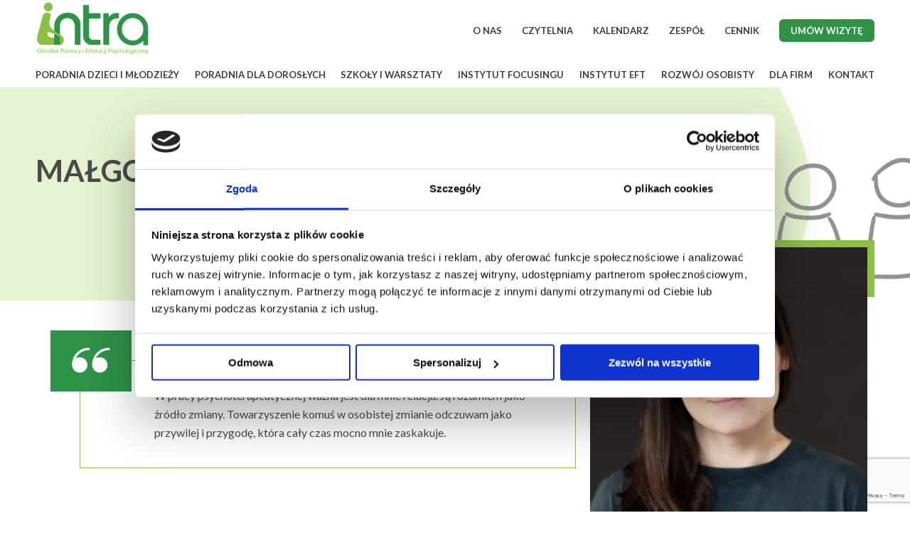

--- FILE ---
content_type: text/html; charset=UTF-8
request_url: https://osrodekintra.pl/zespol/malgorzata-matwiejczyk/
body_size: 24031
content:
<!doctype html>
<html class="front-html" lang="pl-PL">
<head>
	
    <meta charset="UTF-8">
    <meta name="viewport" content="width=device-width, initial-scale=1.0, maximum-scale=5.0, minimum-scale=1.0">
    <meta http-equiv="X-UA-Compatible" content="ie=edge">
    <meta name="format-detection" content="telephone=no">

    <link rel="preconnect" href="https://fonts.googleapis.com">
    <link rel="preconnect" href="https://fonts.gstatic.com" crossorigin>
    


    <title>Małgorzata Matwiejczyk | Ośrodek Intra</title><link rel="preload" data-rocket-preload as="style" href="https://fonts.googleapis.com/css?family=Noto%20Sans%3A400%2C400italic%2C700%7CPoppins%3A700%2C800%2C900&#038;subset=latin%2Clatin-ext&#038;display=swap" /><link rel="stylesheet" href="https://fonts.googleapis.com/css?family=Noto%20Sans%3A400%2C400italic%2C700%7CPoppins%3A700%2C800%2C900&#038;subset=latin%2Clatin-ext&#038;display=swap" media="print" onload="this.media='all'" /><noscript><link rel="stylesheet" href="https://fonts.googleapis.com/css?family=Noto%20Sans%3A400%2C400italic%2C700%7CPoppins%3A700%2C800%2C900&#038;subset=latin%2Clatin-ext&#038;display=swap" /></noscript><link rel="preload" data-rocket-preload as="style" href="https://fonts.googleapis.com/css2?family=Lato:wght@400;700&#038;display=swap" /><link rel="stylesheet" href="https://fonts.googleapis.com/css2?family=Lato:wght@400;700&#038;display=swap" media="print" onload="this.media='all'" /><noscript><link rel="stylesheet" href="https://fonts.googleapis.com/css2?family=Lato:wght@400;700&#038;display=swap" /></noscript><link rel="preload" data-rocket-preload as="image" href="https://osrodekintra.pl/wp-content/uploads/2022/02/Gosia_Matwiejczyk-447x626.jpg.webp" fetchpriority="high">
    <script data-cfasync="false" data-no-defer="1" data-no-minify="1" data-no-optimize="1">var ewww_webp_supported=!1;function check_webp_feature(A,e){var w;e=void 0!==e?e:function(){},ewww_webp_supported?e(ewww_webp_supported):((w=new Image).onload=function(){ewww_webp_supported=0<w.width&&0<w.height,e&&e(ewww_webp_supported)},w.onerror=function(){e&&e(!1)},w.src="data:image/webp;base64,"+{alpha:"UklGRkoAAABXRUJQVlA4WAoAAAAQAAAAAAAAAAAAQUxQSAwAAAARBxAR/Q9ERP8DAABWUDggGAAAABQBAJ0BKgEAAQAAAP4AAA3AAP7mtQAAAA=="}[A])}check_webp_feature("alpha");</script><script data-cfasync="false" data-no-defer="1" data-no-minify="1" data-no-optimize="1">var Arrive=function(c,w){"use strict";if(c.MutationObserver&&"undefined"!=typeof HTMLElement){var r,a=0,u=(r=HTMLElement.prototype.matches||HTMLElement.prototype.webkitMatchesSelector||HTMLElement.prototype.mozMatchesSelector||HTMLElement.prototype.msMatchesSelector,{matchesSelector:function(e,t){return e instanceof HTMLElement&&r.call(e,t)},addMethod:function(e,t,r){var a=e[t];e[t]=function(){return r.length==arguments.length?r.apply(this,arguments):"function"==typeof a?a.apply(this,arguments):void 0}},callCallbacks:function(e,t){t&&t.options.onceOnly&&1==t.firedElems.length&&(e=[e[0]]);for(var r,a=0;r=e[a];a++)r&&r.callback&&r.callback.call(r.elem,r.elem);t&&t.options.onceOnly&&1==t.firedElems.length&&t.me.unbindEventWithSelectorAndCallback.call(t.target,t.selector,t.callback)},checkChildNodesRecursively:function(e,t,r,a){for(var i,n=0;i=e[n];n++)r(i,t,a)&&a.push({callback:t.callback,elem:i}),0<i.childNodes.length&&u.checkChildNodesRecursively(i.childNodes,t,r,a)},mergeArrays:function(e,t){var r,a={};for(r in e)e.hasOwnProperty(r)&&(a[r]=e[r]);for(r in t)t.hasOwnProperty(r)&&(a[r]=t[r]);return a},toElementsArray:function(e){return e=void 0!==e&&("number"!=typeof e.length||e===c)?[e]:e}}),e=(l.prototype.addEvent=function(e,t,r,a){a={target:e,selector:t,options:r,callback:a,firedElems:[]};return this._beforeAdding&&this._beforeAdding(a),this._eventsBucket.push(a),a},l.prototype.removeEvent=function(e){for(var t,r=this._eventsBucket.length-1;t=this._eventsBucket[r];r--)e(t)&&(this._beforeRemoving&&this._beforeRemoving(t),(t=this._eventsBucket.splice(r,1))&&t.length&&(t[0].callback=null))},l.prototype.beforeAdding=function(e){this._beforeAdding=e},l.prototype.beforeRemoving=function(e){this._beforeRemoving=e},l),t=function(i,n){var o=new e,l=this,s={fireOnAttributesModification:!1};return o.beforeAdding(function(t){var e=t.target;e!==c.document&&e!==c||(e=document.getElementsByTagName("html")[0]);var r=new MutationObserver(function(e){n.call(this,e,t)}),a=i(t.options);r.observe(e,a),t.observer=r,t.me=l}),o.beforeRemoving(function(e){e.observer.disconnect()}),this.bindEvent=function(e,t,r){t=u.mergeArrays(s,t);for(var a=u.toElementsArray(this),i=0;i<a.length;i++)o.addEvent(a[i],e,t,r)},this.unbindEvent=function(){var r=u.toElementsArray(this);o.removeEvent(function(e){for(var t=0;t<r.length;t++)if(this===w||e.target===r[t])return!0;return!1})},this.unbindEventWithSelectorOrCallback=function(r){var a=u.toElementsArray(this),i=r,e="function"==typeof r?function(e){for(var t=0;t<a.length;t++)if((this===w||e.target===a[t])&&e.callback===i)return!0;return!1}:function(e){for(var t=0;t<a.length;t++)if((this===w||e.target===a[t])&&e.selector===r)return!0;return!1};o.removeEvent(e)},this.unbindEventWithSelectorAndCallback=function(r,a){var i=u.toElementsArray(this);o.removeEvent(function(e){for(var t=0;t<i.length;t++)if((this===w||e.target===i[t])&&e.selector===r&&e.callback===a)return!0;return!1})},this},i=new function(){var s={fireOnAttributesModification:!1,onceOnly:!1,existing:!1};function n(e,t,r){return!(!u.matchesSelector(e,t.selector)||(e._id===w&&(e._id=a++),-1!=t.firedElems.indexOf(e._id)))&&(t.firedElems.push(e._id),!0)}var c=(i=new t(function(e){var t={attributes:!1,childList:!0,subtree:!0};return e.fireOnAttributesModification&&(t.attributes=!0),t},function(e,i){e.forEach(function(e){var t=e.addedNodes,r=e.target,a=[];null!==t&&0<t.length?u.checkChildNodesRecursively(t,i,n,a):"attributes"===e.type&&n(r,i)&&a.push({callback:i.callback,elem:r}),u.callCallbacks(a,i)})})).bindEvent;return i.bindEvent=function(e,t,r){t=void 0===r?(r=t,s):u.mergeArrays(s,t);var a=u.toElementsArray(this);if(t.existing){for(var i=[],n=0;n<a.length;n++)for(var o=a[n].querySelectorAll(e),l=0;l<o.length;l++)i.push({callback:r,elem:o[l]});if(t.onceOnly&&i.length)return r.call(i[0].elem,i[0].elem);setTimeout(u.callCallbacks,1,i)}c.call(this,e,t,r)},i},o=new function(){var a={};function i(e,t){return u.matchesSelector(e,t.selector)}var n=(o=new t(function(){return{childList:!0,subtree:!0}},function(e,r){e.forEach(function(e){var t=e.removedNodes,e=[];null!==t&&0<t.length&&u.checkChildNodesRecursively(t,r,i,e),u.callCallbacks(e,r)})})).bindEvent;return o.bindEvent=function(e,t,r){t=void 0===r?(r=t,a):u.mergeArrays(a,t),n.call(this,e,t,r)},o};d(HTMLElement.prototype),d(NodeList.prototype),d(HTMLCollection.prototype),d(HTMLDocument.prototype),d(Window.prototype);var n={};return s(i,n,"unbindAllArrive"),s(o,n,"unbindAllLeave"),n}function l(){this._eventsBucket=[],this._beforeAdding=null,this._beforeRemoving=null}function s(e,t,r){u.addMethod(t,r,e.unbindEvent),u.addMethod(t,r,e.unbindEventWithSelectorOrCallback),u.addMethod(t,r,e.unbindEventWithSelectorAndCallback)}function d(e){e.arrive=i.bindEvent,s(i,e,"unbindArrive"),e.leave=o.bindEvent,s(o,e,"unbindLeave")}}(window,void 0),ewww_webp_supported=!1;function check_webp_feature(e,t){var r;ewww_webp_supported?t(ewww_webp_supported):((r=new Image).onload=function(){ewww_webp_supported=0<r.width&&0<r.height,t(ewww_webp_supported)},r.onerror=function(){t(!1)},r.src="data:image/webp;base64,"+{alpha:"UklGRkoAAABXRUJQVlA4WAoAAAAQAAAAAAAAAAAAQUxQSAwAAAARBxAR/Q9ERP8DAABWUDggGAAAABQBAJ0BKgEAAQAAAP4AAA3AAP7mtQAAAA==",animation:"UklGRlIAAABXRUJQVlA4WAoAAAASAAAAAAAAAAAAQU5JTQYAAAD/////AABBTk1GJgAAAAAAAAAAAAAAAAAAAGQAAABWUDhMDQAAAC8AAAAQBxAREYiI/gcA"}[e])}function ewwwLoadImages(e){if(e){for(var t=document.querySelectorAll(".batch-image img, .image-wrapper a, .ngg-pro-masonry-item a, .ngg-galleria-offscreen-seo-wrapper a"),r=0,a=t.length;r<a;r++)ewwwAttr(t[r],"data-src",t[r].getAttribute("data-webp")),ewwwAttr(t[r],"data-thumbnail",t[r].getAttribute("data-webp-thumbnail"));for(var i=document.querySelectorAll("div.woocommerce-product-gallery__image"),r=0,a=i.length;r<a;r++)ewwwAttr(i[r],"data-thumb",i[r].getAttribute("data-webp-thumb"))}for(var n=document.querySelectorAll("video"),r=0,a=n.length;r<a;r++)ewwwAttr(n[r],"poster",e?n[r].getAttribute("data-poster-webp"):n[r].getAttribute("data-poster-image"));for(var o,l=document.querySelectorAll("img.ewww_webp_lazy_load"),r=0,a=l.length;r<a;r++)e&&(ewwwAttr(l[r],"data-lazy-srcset",l[r].getAttribute("data-lazy-srcset-webp")),ewwwAttr(l[r],"data-srcset",l[r].getAttribute("data-srcset-webp")),ewwwAttr(l[r],"data-lazy-src",l[r].getAttribute("data-lazy-src-webp")),ewwwAttr(l[r],"data-src",l[r].getAttribute("data-src-webp")),ewwwAttr(l[r],"data-orig-file",l[r].getAttribute("data-webp-orig-file")),ewwwAttr(l[r],"data-medium-file",l[r].getAttribute("data-webp-medium-file")),ewwwAttr(l[r],"data-large-file",l[r].getAttribute("data-webp-large-file")),null!=(o=l[r].getAttribute("srcset"))&&!1!==o&&o.includes("R0lGOD")&&ewwwAttr(l[r],"src",l[r].getAttribute("data-lazy-src-webp"))),l[r].className=l[r].className.replace(/\bewww_webp_lazy_load\b/,"");for(var s=document.querySelectorAll(".ewww_webp"),r=0,a=s.length;r<a;r++)e?(ewwwAttr(s[r],"srcset",s[r].getAttribute("data-srcset-webp")),ewwwAttr(s[r],"src",s[r].getAttribute("data-src-webp")),ewwwAttr(s[r],"data-orig-file",s[r].getAttribute("data-webp-orig-file")),ewwwAttr(s[r],"data-medium-file",s[r].getAttribute("data-webp-medium-file")),ewwwAttr(s[r],"data-large-file",s[r].getAttribute("data-webp-large-file")),ewwwAttr(s[r],"data-large_image",s[r].getAttribute("data-webp-large_image")),ewwwAttr(s[r],"data-src",s[r].getAttribute("data-webp-src"))):(ewwwAttr(s[r],"srcset",s[r].getAttribute("data-srcset-img")),ewwwAttr(s[r],"src",s[r].getAttribute("data-src-img"))),s[r].className=s[r].className.replace(/\bewww_webp\b/,"ewww_webp_loaded");window.jQuery&&jQuery.fn.isotope&&jQuery.fn.imagesLoaded&&(jQuery(".fusion-posts-container-infinite").imagesLoaded(function(){jQuery(".fusion-posts-container-infinite").hasClass("isotope")&&jQuery(".fusion-posts-container-infinite").isotope()}),jQuery(".fusion-portfolio:not(.fusion-recent-works) .fusion-portfolio-wrapper").imagesLoaded(function(){jQuery(".fusion-portfolio:not(.fusion-recent-works) .fusion-portfolio-wrapper").isotope()}))}function ewwwWebPInit(e){ewwwLoadImages(e),ewwwNggLoadGalleries(e),document.arrive(".ewww_webp",function(){ewwwLoadImages(e)}),document.arrive(".ewww_webp_lazy_load",function(){ewwwLoadImages(e)}),document.arrive("videos",function(){ewwwLoadImages(e)}),"loading"==document.readyState?document.addEventListener("DOMContentLoaded",ewwwJSONParserInit):("undefined"!=typeof galleries&&ewwwNggParseGalleries(e),ewwwWooParseVariations(e))}function ewwwAttr(e,t,r){null!=r&&!1!==r&&e.setAttribute(t,r)}function ewwwJSONParserInit(){"undefined"!=typeof galleries&&check_webp_feature("alpha",ewwwNggParseGalleries),check_webp_feature("alpha",ewwwWooParseVariations)}function ewwwWooParseVariations(e){if(e)for(var t=document.querySelectorAll("form.variations_form"),r=0,a=t.length;r<a;r++){var i=t[r].getAttribute("data-product_variations"),n=!1;try{for(var o in i=JSON.parse(i))void 0!==i[o]&&void 0!==i[o].image&&(void 0!==i[o].image.src_webp&&(i[o].image.src=i[o].image.src_webp,n=!0),void 0!==i[o].image.srcset_webp&&(i[o].image.srcset=i[o].image.srcset_webp,n=!0),void 0!==i[o].image.full_src_webp&&(i[o].image.full_src=i[o].image.full_src_webp,n=!0),void 0!==i[o].image.gallery_thumbnail_src_webp&&(i[o].image.gallery_thumbnail_src=i[o].image.gallery_thumbnail_src_webp,n=!0),void 0!==i[o].image.thumb_src_webp&&(i[o].image.thumb_src=i[o].image.thumb_src_webp,n=!0));n&&ewwwAttr(t[r],"data-product_variations",JSON.stringify(i))}catch(e){}}}function ewwwNggParseGalleries(e){if(e)for(var t in galleries){var r=galleries[t];galleries[t].images_list=ewwwNggParseImageList(r.images_list)}}function ewwwNggLoadGalleries(e){e&&document.addEventListener("ngg.galleria.themeadded",function(e,t){window.ngg_galleria._create_backup=window.ngg_galleria.create,window.ngg_galleria.create=function(e,t){var r=$(e).data("id");return galleries["gallery_"+r].images_list=ewwwNggParseImageList(galleries["gallery_"+r].images_list),window.ngg_galleria._create_backup(e,t)}})}function ewwwNggParseImageList(e){for(var t in e){var r=e[t];if(void 0!==r["image-webp"]&&(e[t].image=r["image-webp"],delete e[t]["image-webp"]),void 0!==r["thumb-webp"]&&(e[t].thumb=r["thumb-webp"],delete e[t]["thumb-webp"]),void 0!==r.full_image_webp&&(e[t].full_image=r.full_image_webp,delete e[t].full_image_webp),void 0!==r.srcsets)for(var a in r.srcsets)nggSrcset=r.srcsets[a],void 0!==r.srcsets[a+"-webp"]&&(e[t].srcsets[a]=r.srcsets[a+"-webp"],delete e[t].srcsets[a+"-webp"]);if(void 0!==r.full_srcsets)for(var i in r.full_srcsets)nggFSrcset=r.full_srcsets[i],void 0!==r.full_srcsets[i+"-webp"]&&(e[t].full_srcsets[i]=r.full_srcsets[i+"-webp"],delete e[t].full_srcsets[i+"-webp"])}return e}check_webp_feature("alpha",ewwwWebPInit);</script><meta name='robots' content='index, follow, max-image-preview:large, max-snippet:-1, max-video-preview:-1' />

<!-- Google Tag Manager for WordPress by gtm4wp.com -->
<script data-cfasync="false" data-pagespeed-no-defer>
	var gtm4wp_datalayer_name = "dataLayer";
	var dataLayer = dataLayer || [];
</script>
<!-- End Google Tag Manager for WordPress by gtm4wp.com -->
	<!-- This site is optimized with the Yoast SEO plugin v26.6 - https://yoast.com/wordpress/plugins/seo/ -->
	<link rel="canonical" href="https://osrodekintra.pl/zespol/malgorzata-matwiejczyk/" />
	<meta property="og:locale" content="pl_PL" />
	<meta property="og:type" content="article" />
	<meta property="og:title" content="Małgorzata Matwiejczyk | Ośrodek Intra" />
	<meta property="og:description" content="Psycholożka, psychoterapeutka. Prowadzi terapię indywidualną nastolatków 13-19 lat oraz konsultacje dla rodziców." />
	<meta property="og:url" content="https://osrodekintra.pl/zespol/malgorzata-matwiejczyk/" />
	<meta property="og:site_name" content="Ośrodek Intra" />
	<meta property="article:modified_time" content="2025-10-16T14:58:32+00:00" />
	<meta property="og:image" content="https://osrodekintra.pl/wp-content/uploads/2022/02/Gosia_Matwiejczyk.jpg" />
	<meta property="og:image:width" content="534" />
	<meta property="og:image:height" content="800" />
	<meta property="og:image:type" content="image/jpeg" />
	<meta name="twitter:card" content="summary_large_image" />
	<meta name="twitter:label1" content="Szacowany czas czytania" />
	<meta name="twitter:data1" content="1 minuta" />
	<script type="application/ld+json" class="yoast-schema-graph">{"@context":"https://schema.org","@graph":[{"@type":"WebPage","@id":"https://osrodekintra.pl/zespol/malgorzata-matwiejczyk/","url":"https://osrodekintra.pl/zespol/malgorzata-matwiejczyk/","name":"Małgorzata Matwiejczyk | Ośrodek Intra","isPartOf":{"@id":"https://osrodekintra.pl/#website"},"primaryImageOfPage":{"@id":"https://osrodekintra.pl/zespol/malgorzata-matwiejczyk/#primaryimage"},"image":{"@id":"https://osrodekintra.pl/zespol/malgorzata-matwiejczyk/#primaryimage"},"thumbnailUrl":"https://osrodekintra.pl/wp-content/uploads/2022/02/Gosia_Matwiejczyk.jpg","datePublished":"2022-02-21T09:26:04+00:00","dateModified":"2025-10-16T14:58:32+00:00","breadcrumb":{"@id":"https://osrodekintra.pl/zespol/malgorzata-matwiejczyk/#breadcrumb"},"inLanguage":"pl-PL","potentialAction":[{"@type":"ReadAction","target":["https://osrodekintra.pl/zespol/malgorzata-matwiejczyk/"]}]},{"@type":"ImageObject","inLanguage":"pl-PL","@id":"https://osrodekintra.pl/zespol/malgorzata-matwiejczyk/#primaryimage","url":"https://osrodekintra.pl/wp-content/uploads/2022/02/Gosia_Matwiejczyk.jpg","contentUrl":"https://osrodekintra.pl/wp-content/uploads/2022/02/Gosia_Matwiejczyk.jpg","width":534,"height":800},{"@type":"BreadcrumbList","@id":"https://osrodekintra.pl/zespol/malgorzata-matwiejczyk/#breadcrumb","itemListElement":[{"@type":"ListItem","position":1,"name":"Strona główna","item":"https://osrodekintra.pl/"},{"@type":"ListItem","position":2,"name":"Małgorzata Matwiejczyk"}]},{"@type":"WebSite","@id":"https://osrodekintra.pl/#website","url":"https://osrodekintra.pl/","name":"Ośrodek Intra","description":"Pomoc psychologiczna, psychoterapeuta, psycholog – Ośrodek Intra Warszawa | Psychoterapeuta, psycholog, ośrodek pomocy psychologicznej","publisher":{"@id":"https://osrodekintra.pl/#organization"},"potentialAction":[{"@type":"SearchAction","target":{"@type":"EntryPoint","urlTemplate":"https://osrodekintra.pl/?s={search_term_string}"},"query-input":{"@type":"PropertyValueSpecification","valueRequired":true,"valueName":"search_term_string"}}],"inLanguage":"pl-PL"},{"@type":"Organization","@id":"https://osrodekintra.pl/#organization","name":"Ośrodek Pomocy i Edukacji Psychologicznej Intra","url":"https://osrodekintra.pl/","logo":{"@type":"ImageObject","inLanguage":"pl-PL","@id":"https://osrodekintra.pl/#/schema/logo/image/","url":"https://osrodekintra.pl/wp-content/uploads/2022/02/logo-intra.png","contentUrl":"https://osrodekintra.pl/wp-content/uploads/2022/02/logo-intra.png","width":160,"height":80,"caption":"Ośrodek Pomocy i Edukacji Psychologicznej Intra"},"image":{"@id":"https://osrodekintra.pl/#/schema/logo/image/"}}]}</script>
	<!-- / Yoast SEO plugin. -->


<script type='application/javascript'  id='pys-version-script'>console.log('PixelYourSite Free version 11.1.5.1');</script>
<style id='wp-img-auto-sizes-contain-inline-css' type='text/css'>
img:is([sizes=auto i],[sizes^="auto," i]){contain-intrinsic-size:3000px 1500px}
/*# sourceURL=wp-img-auto-sizes-contain-inline-css */
</style>
<style id='classic-theme-styles-inline-css' type='text/css'>
/*! This file is auto-generated */
.wp-block-button__link{color:#fff;background-color:#32373c;border-radius:9999px;box-shadow:none;text-decoration:none;padding:calc(.667em + 2px) calc(1.333em + 2px);font-size:1.125em}.wp-block-file__button{background:#32373c;color:#fff;text-decoration:none}
/*# sourceURL=/wp-includes/css/classic-themes.min.css */
</style>
<style id='sp-smart-post-global-root-inline-css' type='text/css'>
:root { --sp-smart-font-size-heading-1: 44px;  --sp-smart-font-size-heading-2: 32px;  --sp-smart-font-size-heading-3: 24px;  --sp-smart-font-size-heading-4: 22px;  --sp-smart-font-size-heading-5: 20px;  --sp-smart-font-size-heading-6: 18px;  --sp-smart-font-size-body-1: 18px;  --sp-smart-font-size-body-2: 16px;  --sp-smart-font-size-body-3: 14px;  --sp-smart-font-size-body-4: 12px;  --sp-smart-font-size-button-1: 18px;  --sp-smart-font-size-button-2: 16px;}:root{  --sp-smart-breakpoint-tablet: 1023px; --sp-smart-breakpoint-mobile: 767px; --smart-post-light-text: #FAFAFA; --smart-post-background: #FFFFFF; --smart-post-primary-light: #EBEBEB; --smart-post-primary: #999999; --smart-post-primary-dark: #1D1D1D; --smart-post-secondary: #0054FB; --smart-post-dark-2-text: #3E3E3E; --smart-post-dark-text: #0A0A0A; --smart-post-black: #000000;} :root {  --smart-post-shadow-subtle-1dp: 0px 1px 2px 0px rgba(0, 0, 0, 0.12); --smart-post-shadow-light-2dp: 0px 2px 4px 0px rgba(0, 0, 0, 0.14); --smart-post-shadow-medium-4dp: 0px 4px 6px 0px rgba(0, 0, 0, 0.16); --smart-post-shadow-strong-8dp: 0px 8px 18px 0px rgba(0, 0, 0, 0.18); --smart-post-shadow-deep-12dp: 0px 12px 17px 0px rgba(0, 0, 0, 0.20);  --smart-post-shadow-sharp-4dp: 4px 4px 0px 0px rgba(0, 0, 0, 0.25);}
/*# sourceURL=sp-smart-post-global-root-inline-css */
</style>
<link data-minify="1" rel='stylesheet' id='jquery-ui-css' href='https://osrodekintra.pl/wp-content/cache/min/1/ui/1.13.2/themes/base/jquery-ui.css?ver=1768375010' type='text/css' media='all' />
<link data-minify="1" rel='stylesheet' id='woocommerce-layout-css' href='https://osrodekintra.pl/wp-content/cache/min/1/wp-content/plugins/woocommerce/assets/css/woocommerce-layout.css?ver=1768375010' type='text/css' media='all' />
<link data-minify="1" rel='stylesheet' id='woocommerce-smallscreen-css' href='https://osrodekintra.pl/wp-content/cache/min/1/wp-content/plugins/woocommerce/assets/css/woocommerce-smallscreen.css?ver=1768375010' type='text/css' media='only screen and (max-width: 768px)' />
<link data-minify="1" rel='stylesheet' id='woocommerce-general-css' href='https://osrodekintra.pl/wp-content/cache/min/1/wp-content/plugins/woocommerce/assets/css/woocommerce.css?ver=1768375010' type='text/css' media='all' />
<style id='woocommerce-inline-inline-css' type='text/css'>
.woocommerce form .form-row .required { visibility: visible; }
/*# sourceURL=woocommerce-inline-inline-css */
</style>
<link data-minify="1" rel='stylesheet' id='cf7wpaploc_select2_style-css' href='https://osrodekintra.pl/wp-content/cache/min/1/wp-content/plugins/woo-product-and-custom-post-type-dropdown-cf7/css/select2.css?ver=1768375010' type='text/css' media='all' />
<link data-minify="1" rel='stylesheet' id='cf7wpaploc_frontend_style-css' href='https://osrodekintra.pl/wp-content/cache/min/1/wp-content/plugins/woo-product-and-custom-post-type-dropdown-cf7/css/frontend-ocwpcf7-css.css?ver=1768375010' type='text/css' media='all' />
<link rel='stylesheet' id='parent-style-css' href='https://osrodekintra.pl/wp-content/themes/intra/style.css?ver=6.9' type='text/css' media='all' />
<link rel='stylesheet' id='theme-style.min-css' href='https://osrodekintra.pl/wp-content/themes/intra/assets/css/style.min.css?ver=1733301084' type='text/css' media='all' />
<link data-minify="1" rel='stylesheet' id='theme-style2.min-css' href='https://osrodekintra.pl/wp-content/cache/min/1/wp-content/themes/intra/assets/css/style2.min.css?ver=1768375010' type='text/css' media='all' />
<link rel='stylesheet' id='theme-style-css' href='https://osrodekintra.pl/wp-content/themes/intra/style.css?ver=1646944063' type='text/css' media='all' />

<link rel='stylesheet' id='evcal_cal_default-css' href='//osrodekintra.pl/wp-content/plugins/eventON/assets/css/eventon_styles.css?ver=4.9.12' type='text/css' media='all' />
<link data-minify="1" rel='stylesheet' id='evo_font_icons-css' href='https://osrodekintra.pl/wp-content/cache/min/1/wp-content/plugins/eventON/assets/fonts/all.css?ver=1768375010' type='text/css' media='all' />
<link data-minify="1" rel='stylesheet' id='eventon_dynamic_styles-css' href='https://osrodekintra.pl/wp-content/cache/min/1/wp-content/plugins/eventON/assets/css/eventon_dynamic_styles.css?ver=1768375010' type='text/css' media='all' />
<link data-minify="1" rel='stylesheet' id='payu-gateway-css' href='https://osrodekintra.pl/wp-content/cache/min/1/wp-content/plugins/woo-payu-payment-gateway/assets/css/payu-gateway.css?ver=1768375010' type='text/css' media='all' />
<link data-minify="1" rel='stylesheet' id='cf7cf-style-css' href='https://osrodekintra.pl/wp-content/cache/min/1/wp-content/plugins/cf7-conditional-fields/style.css?ver=1768375010' type='text/css' media='all' />
<link data-minify="1" rel='stylesheet' id='forget-about-shortcode-buttons-css' href='https://osrodekintra.pl/wp-content/cache/min/1/wp-content/plugins/forget-about-shortcode-buttons/public/css/button-styles.css?ver=1768375010' type='text/css' media='all' />
<style id='generateblocks-inline-css' type='text/css'>
:root{--gb-container-width:1200px;}.gb-container .wp-block-image img{vertical-align:middle;}.gb-grid-wrapper .wp-block-image{margin-bottom:0;}.gb-highlight{background:none;}.gb-shape{line-height:0;}
/*# sourceURL=generateblocks-inline-css */
</style>
<script type="text/javascript" src="https://osrodekintra.pl/wp-includes/js/jquery/jquery.min.js?ver=3.7.1" id="jquery-core-js"></script>
<script type="text/javascript" src="https://osrodekintra.pl/wp-content/plugins/woocommerce/assets/js/jquery-blockui/jquery.blockUI.min.js?ver=2.7.0-wc.10.4.3" id="wc-jquery-blockui-js" defer="defer" data-wp-strategy="defer"></script>
<script type="text/javascript" src="https://osrodekintra.pl/wp-content/plugins/woocommerce/assets/js/js-cookie/js.cookie.min.js?ver=2.1.4-wc.10.4.3" id="wc-js-cookie-js" defer="defer" data-wp-strategy="defer"></script>
<script type="text/javascript" id="woocommerce-js-extra">
/* <![CDATA[ */
var woocommerce_params = {"ajax_url":"/wp-admin/admin-ajax.php","wc_ajax_url":"/?wc-ajax=%%endpoint%%","i18n_password_show":"Poka\u017c has\u0142o","i18n_password_hide":"Ukryj has\u0142o"};
//# sourceURL=woocommerce-js-extra
/* ]]> */
</script>
<script type="text/javascript" src="https://osrodekintra.pl/wp-content/plugins/woocommerce/assets/js/frontend/woocommerce.min.js?ver=10.4.3" id="woocommerce-js" defer="defer" data-wp-strategy="defer"></script>
<script data-minify="1" type="text/javascript" src="https://osrodekintra.pl/wp-content/cache/min/1/wp-content/plugins/woo-product-and-custom-post-type-dropdown-cf7/js/frontend-ocwpcf7-js.js?ver=1768375010" id="cf7wpaploc_frontend_script-js"></script>
<script data-minify="1" type="text/javascript" src="https://osrodekintra.pl/wp-content/cache/min/1/wp-content/plugins/woo-product-and-custom-post-type-dropdown-cf7/js/select2.js?ver=1768375010" id="cf7wpaploc_select2_script-js"></script>
<script type="text/javascript" id="WCPAY_ASSETS-js-extra">
/* <![CDATA[ */
var wcpayAssets = {"url":"https://osrodekintra.pl/wp-content/plugins/woocommerce-payments/dist/"};
//# sourceURL=WCPAY_ASSETS-js-extra
/* ]]> */
</script>
<script type="text/javascript" id="core-js-js-extra">
/* <![CDATA[ */
var ajax_posts = {"ajaxurl":"https://osrodekintra.pl/wp-admin/admin-ajax.php","noposts":"No older posts found"};
//# sourceURL=core-js-js-extra
/* ]]> */
</script>
<script data-minify="1" type="text/javascript" src="https://osrodekintra.pl/wp-content/cache/min/1/wp-content/themes/intra/template/block/news/scripts.js?ver=1768375010" id="core-js-js"></script>
<script type="text/javascript" id="evo-inlinescripts-header-js-after">
/* <![CDATA[ */
jQuery(document).ready(function($){});
//# sourceURL=evo-inlinescripts-header-js-after
/* ]]> */
</script>
<script type="text/javascript" src="https://osrodekintra.pl/wp-content/plugins/pixelyoursite/dist/scripts/jquery.bind-first-0.2.3.min.js?ver=0.2.3" id="jquery-bind-first-js"></script>
<script type="text/javascript" src="https://osrodekintra.pl/wp-content/plugins/pixelyoursite/dist/scripts/js.cookie-2.1.3.min.js?ver=2.1.3" id="js-cookie-pys-js"></script>
<script type="text/javascript" src="https://osrodekintra.pl/wp-content/plugins/pixelyoursite/dist/scripts/tld.min.js?ver=2.3.1" id="js-tld-js"></script>
<script type="text/javascript" id="pys-js-extra">
/* <![CDATA[ */
var pysOptions = {"staticEvents":{"facebook":{"init_event":[{"delay":0,"type":"static","ajaxFire":false,"name":"PageView","pixelIds":["385420819706716"],"eventID":"e640e58e-fda0-49e7-b6e2-083f69474dc8","params":{"page_title":"Ma\u0142gorzata Matwiejczyk","post_type":"zespol","post_id":685,"plugin":"PixelYourSite","user_role":"guest","event_url":"osrodekintra.pl/zespol/malgorzata-matwiejczyk/"},"e_id":"init_event","ids":[],"hasTimeWindow":false,"timeWindow":0,"woo_order":"","edd_order":""}]}},"dynamicEvents":{"automatic_event_form":{"facebook":{"delay":0,"type":"dyn","name":"Form","pixelIds":["385420819706716"],"eventID":"e12ebdd7-c256-4af1-be42-542a55b0d53b","params":{"page_title":"Ma\u0142gorzata Matwiejczyk","post_type":"zespol","post_id":685,"plugin":"PixelYourSite","user_role":"guest","event_url":"osrodekintra.pl/zespol/malgorzata-matwiejczyk/"},"e_id":"automatic_event_form","ids":[],"hasTimeWindow":false,"timeWindow":0,"woo_order":"","edd_order":""}},"automatic_event_download":{"facebook":{"delay":0,"type":"dyn","name":"Download","extensions":["","doc","exe","js","pdf","ppt","tgz","zip","xls"],"pixelIds":["385420819706716"],"eventID":"e7ff3b60-887a-4e21-8d8d-a2d9f77da499","params":{"page_title":"Ma\u0142gorzata Matwiejczyk","post_type":"zespol","post_id":685,"plugin":"PixelYourSite","user_role":"guest","event_url":"osrodekintra.pl/zespol/malgorzata-matwiejczyk/"},"e_id":"automatic_event_download","ids":[],"hasTimeWindow":false,"timeWindow":0,"woo_order":"","edd_order":""}},"automatic_event_comment":{"facebook":{"delay":0,"type":"dyn","name":"Comment","pixelIds":["385420819706716"],"eventID":"059af256-4c59-4061-80a4-7f73038ed41d","params":{"page_title":"Ma\u0142gorzata Matwiejczyk","post_type":"zespol","post_id":685,"plugin":"PixelYourSite","user_role":"guest","event_url":"osrodekintra.pl/zespol/malgorzata-matwiejczyk/"},"e_id":"automatic_event_comment","ids":[],"hasTimeWindow":false,"timeWindow":0,"woo_order":"","edd_order":""}},"woo_add_to_cart_on_button_click":{"facebook":{"delay":0,"type":"dyn","name":"AddToCart","pixelIds":["385420819706716"],"eventID":"a1f32ae9-7c46-4788-9f08-f59723162182","params":{"page_title":"Ma\u0142gorzata Matwiejczyk","post_type":"zespol","post_id":685,"plugin":"PixelYourSite","user_role":"guest","event_url":"osrodekintra.pl/zespol/malgorzata-matwiejczyk/"},"e_id":"woo_add_to_cart_on_button_click","ids":[],"hasTimeWindow":false,"timeWindow":0,"woo_order":"","edd_order":""}}},"triggerEvents":[],"triggerEventTypes":[],"facebook":{"pixelIds":["385420819706716"],"advancedMatching":[],"advancedMatchingEnabled":false,"removeMetadata":false,"wooVariableAsSimple":false,"serverApiEnabled":false,"wooCRSendFromServer":false,"send_external_id":null,"enabled_medical":false,"do_not_track_medical_param":["event_url","post_title","page_title","landing_page","content_name","categories","category_name","tags"],"meta_ldu":false},"debug":"","siteUrl":"https://osrodekintra.pl","ajaxUrl":"https://osrodekintra.pl/wp-admin/admin-ajax.php","ajax_event":"c4085cbeca","enable_remove_download_url_param":"1","cookie_duration":"7","last_visit_duration":"60","enable_success_send_form":"","ajaxForServerEvent":"1","ajaxForServerStaticEvent":"1","useSendBeacon":"1","send_external_id":"1","external_id_expire":"180","track_cookie_for_subdomains":"1","google_consent_mode":"1","gdpr":{"ajax_enabled":false,"all_disabled_by_api":false,"facebook_disabled_by_api":false,"analytics_disabled_by_api":false,"google_ads_disabled_by_api":false,"pinterest_disabled_by_api":false,"bing_disabled_by_api":false,"reddit_disabled_by_api":false,"externalID_disabled_by_api":false,"facebook_prior_consent_enabled":true,"analytics_prior_consent_enabled":true,"google_ads_prior_consent_enabled":null,"pinterest_prior_consent_enabled":true,"bing_prior_consent_enabled":true,"cookiebot_integration_enabled":false,"cookiebot_facebook_consent_category":"marketing","cookiebot_analytics_consent_category":"statistics","cookiebot_tiktok_consent_category":"marketing","cookiebot_google_ads_consent_category":"marketing","cookiebot_pinterest_consent_category":"marketing","cookiebot_bing_consent_category":"marketing","consent_magic_integration_enabled":false,"real_cookie_banner_integration_enabled":false,"cookie_notice_integration_enabled":false,"cookie_law_info_integration_enabled":false,"analytics_storage":{"enabled":true,"value":"granted","filter":false},"ad_storage":{"enabled":true,"value":"granted","filter":false},"ad_user_data":{"enabled":true,"value":"granted","filter":false},"ad_personalization":{"enabled":true,"value":"granted","filter":false}},"cookie":{"disabled_all_cookie":false,"disabled_start_session_cookie":false,"disabled_advanced_form_data_cookie":false,"disabled_landing_page_cookie":false,"disabled_first_visit_cookie":false,"disabled_trafficsource_cookie":false,"disabled_utmTerms_cookie":false,"disabled_utmId_cookie":false},"tracking_analytics":{"TrafficSource":"direct","TrafficLanding":"undefined","TrafficUtms":[],"TrafficUtmsId":[]},"GATags":{"ga_datalayer_type":"default","ga_datalayer_name":"dataLayerPYS"},"woo":{"enabled":true,"enabled_save_data_to_orders":true,"addToCartOnButtonEnabled":true,"addToCartOnButtonValueEnabled":true,"addToCartOnButtonValueOption":"price","singleProductId":null,"removeFromCartSelector":"form.woocommerce-cart-form .remove","addToCartCatchMethod":"add_cart_js","is_order_received_page":false,"containOrderId":false},"edd":{"enabled":false},"cache_bypass":"1768520056"};
//# sourceURL=pys-js-extra
/* ]]> */
</script>
<script data-minify="1" type="text/javascript" src="https://osrodekintra.pl/wp-content/cache/min/1/wp-content/plugins/pixelyoursite/dist/scripts/public.js?ver=1768375010" id="pys-js"></script>
<link rel='shortlink' href='https://osrodekintra.pl/?p=685' />

<!-- Google Tag Manager for WordPress by gtm4wp.com -->
<!-- GTM Container placement set to automatic -->
<script data-cfasync="false" data-pagespeed-no-defer type="text/javascript">
	var dataLayer_content = {"pagePostType":"zespol","pagePostType2":"single-zespol","pagePostAuthor":"admin-Renata"};
	dataLayer.push( dataLayer_content );
</script>
<script data-cfasync="false" data-pagespeed-no-defer type="text/javascript">
(function(w,d,s,l,i){w[l]=w[l]||[];w[l].push({'gtm.start':
new Date().getTime(),event:'gtm.js'});var f=d.getElementsByTagName(s)[0],
j=d.createElement(s),dl=l!='dataLayer'?'&l='+l:'';j.async=true;j.src=
'//www.googletagmanager.com/gtm.js?id='+i+dl;f.parentNode.insertBefore(j,f);
})(window,document,'script','dataLayer','GTM-MPZ68FP');
</script>
<!-- End Google Tag Manager for WordPress by gtm4wp.com --><script type="text/javascript">
var $g = {};
var height_next_box = false;
var WP = {
    homeURL: 'https://osrodekintra.pl/',
    templateURL: 'https://osrodekintra.pl/wp-content/themes/intra/',
    currentLang: 'pl_PL',
    };
</script>
	<noscript><style>.woocommerce-product-gallery{ opacity: 1 !important; }</style></noscript>
	<style>.wp-block-gallery.is-cropped .blocks-gallery-item picture{height:100%;width:100%;}</style><link rel="icon" href="https://osrodekintra.pl/wp-content/uploads/2022/03/cropped-logo-intra-ludzik-1-32x32.png" sizes="32x32" />
<link rel="icon" href="https://osrodekintra.pl/wp-content/uploads/2022/03/cropped-logo-intra-ludzik-1-192x192.png" sizes="192x192" />
<link rel="apple-touch-icon" href="https://osrodekintra.pl/wp-content/uploads/2022/03/cropped-logo-intra-ludzik-1-180x180.png" />
<meta name="msapplication-TileImage" content="https://osrodekintra.pl/wp-content/uploads/2022/03/cropped-logo-intra-ludzik-1-270x270.png" />
<style>.easypack_show_geowidget {
                                  background:  #FCC905 !important;
                                }</style>		<style type="text/css" id="wp-custom-css">
			.easypack_show_geowidget{
	margin:0 !important;
}
.wpcf7-radio.custom-radio{
	width: auto;
  height: auto;
  border: none;
  border-radius: 0;
  margin-right: 0;

}
.menu-button a {
    background-color: #2F9247 !important;
    color: #fff !important;
    padding: 8px 16px !important;
    border-radius: 6px !important;
    font-weight: bold !important;
}

.menu-button a:hover {
    background-color: #0C6321 !important;
}
.home-padding {
	padding-left: 40px !important;
	padding-right: 40px !important;
}


.top-bar .menu li a, .sticky-bar .menu li a {
	font-size: 13px;
}

.sticky-bar .menu > li > .sub-menu > li.menu-item-has-children > a {
	font-size: 12px;
}

.sticky-bar .menu > li > .sub-menu > li.menu-item-has-children {
	margin-top: inherit;
	width: inherit;
}

.sticky-bar .menu > li > .sub-menu > li.menu-item-has-children .sub-menu li {
  margin-right: 0;
}

.sticky-bar .menu > li > .sub-menu > li.menu-item-has-children .sub-menu li:last-child {
	margin-bottom: 0;
}

.sticky-bar .menu > li > .sub-menu > li.menu-item-has-children .sub-menu {
  margin-top: 10px;
	margin-left: 20px;
}		</style>
			<script type="application/ld+json">{"@context":{"@vocab":"http://schema.org/"},"@graph":[{"@type":"Organization","name":"Ośrodek Pomocy i Edukacji Psychologicznej Intra","url":"https://osrodekintra.pl/","logo":"https://osrodekintra.pl/wp-content/uploads/2022/01/logo-intra.svg"},{"@type":"MedicalBusiness","parentOrganization":{"name":"Ośrodek Pomocy i Edukacji Psychologicznej Intra"},"name":"Poradnia dla dorosłych","openingHours":["Mo-Fr 09:00-20:00"],"address":{"@type":"PostalAddress","streetAddress":"Bajana 40","addressLocality":"Warszawa","addressRegion":"mazowieckie","postalCode":"01-904"},"telephone":"228920066","email":"sekretariat@osrodekintra.pl","image":"https://osrodekintra.pl/wp-content/uploads/2022/01/logo-intra.svg"},{"@type":"MedicalBusiness","parentOrganization":{"name":"Ośrodek Pomocy i Edukacji Psychologicznej Intra"},"name":"Poradnia dla dzieci i młodzieży","openingHours":["Mo-Fr 08:00-21:00"],"address":{"@type":"PostalAddress","streetAddress":"Aleja Władysława Reymonta 12a lok. 10","addressLocality":"Warszawa","addressRegion":"mazowieckie","postalCode":"01-842"},"telephone":"535552888","email":"sekretariat.reymonta@osrodekintra.pl","image":"https://osrodekintra.pl/wp-content/uploads/2022/01/logo-intra.svg"}]}</script>
<meta name="google-site-verification" content="Bq9fhS_s6EOOu068vcNccssOELvbgACrHVWJEiTYr0Q" />
<style id='global-styles-inline-css' type='text/css'>
:root{--wp--preset--aspect-ratio--square: 1;--wp--preset--aspect-ratio--4-3: 4/3;--wp--preset--aspect-ratio--3-4: 3/4;--wp--preset--aspect-ratio--3-2: 3/2;--wp--preset--aspect-ratio--2-3: 2/3;--wp--preset--aspect-ratio--16-9: 16/9;--wp--preset--aspect-ratio--9-16: 9/16;--wp--preset--color--black: #000000;--wp--preset--color--cyan-bluish-gray: #abb8c3;--wp--preset--color--white: #ffffff;--wp--preset--color--pale-pink: #f78da7;--wp--preset--color--vivid-red: #cf2e2e;--wp--preset--color--luminous-vivid-orange: #ff6900;--wp--preset--color--luminous-vivid-amber: #fcb900;--wp--preset--color--light-green-cyan: #7bdcb5;--wp--preset--color--vivid-green-cyan: #00d084;--wp--preset--color--pale-cyan-blue: #8ed1fc;--wp--preset--color--vivid-cyan-blue: #0693e3;--wp--preset--color--vivid-purple: #9b51e0;--wp--preset--gradient--vivid-cyan-blue-to-vivid-purple: linear-gradient(135deg,rgb(6,147,227) 0%,rgb(155,81,224) 100%);--wp--preset--gradient--light-green-cyan-to-vivid-green-cyan: linear-gradient(135deg,rgb(122,220,180) 0%,rgb(0,208,130) 100%);--wp--preset--gradient--luminous-vivid-amber-to-luminous-vivid-orange: linear-gradient(135deg,rgb(252,185,0) 0%,rgb(255,105,0) 100%);--wp--preset--gradient--luminous-vivid-orange-to-vivid-red: linear-gradient(135deg,rgb(255,105,0) 0%,rgb(207,46,46) 100%);--wp--preset--gradient--very-light-gray-to-cyan-bluish-gray: linear-gradient(135deg,rgb(238,238,238) 0%,rgb(169,184,195) 100%);--wp--preset--gradient--cool-to-warm-spectrum: linear-gradient(135deg,rgb(74,234,220) 0%,rgb(151,120,209) 20%,rgb(207,42,186) 40%,rgb(238,44,130) 60%,rgb(251,105,98) 80%,rgb(254,248,76) 100%);--wp--preset--gradient--blush-light-purple: linear-gradient(135deg,rgb(255,206,236) 0%,rgb(152,150,240) 100%);--wp--preset--gradient--blush-bordeaux: linear-gradient(135deg,rgb(254,205,165) 0%,rgb(254,45,45) 50%,rgb(107,0,62) 100%);--wp--preset--gradient--luminous-dusk: linear-gradient(135deg,rgb(255,203,112) 0%,rgb(199,81,192) 50%,rgb(65,88,208) 100%);--wp--preset--gradient--pale-ocean: linear-gradient(135deg,rgb(255,245,203) 0%,rgb(182,227,212) 50%,rgb(51,167,181) 100%);--wp--preset--gradient--electric-grass: linear-gradient(135deg,rgb(202,248,128) 0%,rgb(113,206,126) 100%);--wp--preset--gradient--midnight: linear-gradient(135deg,rgb(2,3,129) 0%,rgb(40,116,252) 100%);--wp--preset--font-size--small: 13px;--wp--preset--font-size--medium: 20px;--wp--preset--font-size--large: 36px;--wp--preset--font-size--x-large: 42px;--wp--preset--spacing--20: 0.44rem;--wp--preset--spacing--30: 0.67rem;--wp--preset--spacing--40: 1rem;--wp--preset--spacing--50: 1.5rem;--wp--preset--spacing--60: 2.25rem;--wp--preset--spacing--70: 3.38rem;--wp--preset--spacing--80: 5.06rem;--wp--preset--shadow--natural: 6px 6px 9px rgba(0, 0, 0, 0.2);--wp--preset--shadow--deep: 12px 12px 50px rgba(0, 0, 0, 0.4);--wp--preset--shadow--sharp: 6px 6px 0px rgba(0, 0, 0, 0.2);--wp--preset--shadow--outlined: 6px 6px 0px -3px rgb(255, 255, 255), 6px 6px rgb(0, 0, 0);--wp--preset--shadow--crisp: 6px 6px 0px rgb(0, 0, 0);}:where(.is-layout-flex){gap: 0.5em;}:where(.is-layout-grid){gap: 0.5em;}body .is-layout-flex{display: flex;}.is-layout-flex{flex-wrap: wrap;align-items: center;}.is-layout-flex > :is(*, div){margin: 0;}body .is-layout-grid{display: grid;}.is-layout-grid > :is(*, div){margin: 0;}:where(.wp-block-columns.is-layout-flex){gap: 2em;}:where(.wp-block-columns.is-layout-grid){gap: 2em;}:where(.wp-block-post-template.is-layout-flex){gap: 1.25em;}:where(.wp-block-post-template.is-layout-grid){gap: 1.25em;}.has-black-color{color: var(--wp--preset--color--black) !important;}.has-cyan-bluish-gray-color{color: var(--wp--preset--color--cyan-bluish-gray) !important;}.has-white-color{color: var(--wp--preset--color--white) !important;}.has-pale-pink-color{color: var(--wp--preset--color--pale-pink) !important;}.has-vivid-red-color{color: var(--wp--preset--color--vivid-red) !important;}.has-luminous-vivid-orange-color{color: var(--wp--preset--color--luminous-vivid-orange) !important;}.has-luminous-vivid-amber-color{color: var(--wp--preset--color--luminous-vivid-amber) !important;}.has-light-green-cyan-color{color: var(--wp--preset--color--light-green-cyan) !important;}.has-vivid-green-cyan-color{color: var(--wp--preset--color--vivid-green-cyan) !important;}.has-pale-cyan-blue-color{color: var(--wp--preset--color--pale-cyan-blue) !important;}.has-vivid-cyan-blue-color{color: var(--wp--preset--color--vivid-cyan-blue) !important;}.has-vivid-purple-color{color: var(--wp--preset--color--vivid-purple) !important;}.has-black-background-color{background-color: var(--wp--preset--color--black) !important;}.has-cyan-bluish-gray-background-color{background-color: var(--wp--preset--color--cyan-bluish-gray) !important;}.has-white-background-color{background-color: var(--wp--preset--color--white) !important;}.has-pale-pink-background-color{background-color: var(--wp--preset--color--pale-pink) !important;}.has-vivid-red-background-color{background-color: var(--wp--preset--color--vivid-red) !important;}.has-luminous-vivid-orange-background-color{background-color: var(--wp--preset--color--luminous-vivid-orange) !important;}.has-luminous-vivid-amber-background-color{background-color: var(--wp--preset--color--luminous-vivid-amber) !important;}.has-light-green-cyan-background-color{background-color: var(--wp--preset--color--light-green-cyan) !important;}.has-vivid-green-cyan-background-color{background-color: var(--wp--preset--color--vivid-green-cyan) !important;}.has-pale-cyan-blue-background-color{background-color: var(--wp--preset--color--pale-cyan-blue) !important;}.has-vivid-cyan-blue-background-color{background-color: var(--wp--preset--color--vivid-cyan-blue) !important;}.has-vivid-purple-background-color{background-color: var(--wp--preset--color--vivid-purple) !important;}.has-black-border-color{border-color: var(--wp--preset--color--black) !important;}.has-cyan-bluish-gray-border-color{border-color: var(--wp--preset--color--cyan-bluish-gray) !important;}.has-white-border-color{border-color: var(--wp--preset--color--white) !important;}.has-pale-pink-border-color{border-color: var(--wp--preset--color--pale-pink) !important;}.has-vivid-red-border-color{border-color: var(--wp--preset--color--vivid-red) !important;}.has-luminous-vivid-orange-border-color{border-color: var(--wp--preset--color--luminous-vivid-orange) !important;}.has-luminous-vivid-amber-border-color{border-color: var(--wp--preset--color--luminous-vivid-amber) !important;}.has-light-green-cyan-border-color{border-color: var(--wp--preset--color--light-green-cyan) !important;}.has-vivid-green-cyan-border-color{border-color: var(--wp--preset--color--vivid-green-cyan) !important;}.has-pale-cyan-blue-border-color{border-color: var(--wp--preset--color--pale-cyan-blue) !important;}.has-vivid-cyan-blue-border-color{border-color: var(--wp--preset--color--vivid-cyan-blue) !important;}.has-vivid-purple-border-color{border-color: var(--wp--preset--color--vivid-purple) !important;}.has-vivid-cyan-blue-to-vivid-purple-gradient-background{background: var(--wp--preset--gradient--vivid-cyan-blue-to-vivid-purple) !important;}.has-light-green-cyan-to-vivid-green-cyan-gradient-background{background: var(--wp--preset--gradient--light-green-cyan-to-vivid-green-cyan) !important;}.has-luminous-vivid-amber-to-luminous-vivid-orange-gradient-background{background: var(--wp--preset--gradient--luminous-vivid-amber-to-luminous-vivid-orange) !important;}.has-luminous-vivid-orange-to-vivid-red-gradient-background{background: var(--wp--preset--gradient--luminous-vivid-orange-to-vivid-red) !important;}.has-very-light-gray-to-cyan-bluish-gray-gradient-background{background: var(--wp--preset--gradient--very-light-gray-to-cyan-bluish-gray) !important;}.has-cool-to-warm-spectrum-gradient-background{background: var(--wp--preset--gradient--cool-to-warm-spectrum) !important;}.has-blush-light-purple-gradient-background{background: var(--wp--preset--gradient--blush-light-purple) !important;}.has-blush-bordeaux-gradient-background{background: var(--wp--preset--gradient--blush-bordeaux) !important;}.has-luminous-dusk-gradient-background{background: var(--wp--preset--gradient--luminous-dusk) !important;}.has-pale-ocean-gradient-background{background: var(--wp--preset--gradient--pale-ocean) !important;}.has-electric-grass-gradient-background{background: var(--wp--preset--gradient--electric-grass) !important;}.has-midnight-gradient-background{background: var(--wp--preset--gradient--midnight) !important;}.has-small-font-size{font-size: var(--wp--preset--font-size--small) !important;}.has-medium-font-size{font-size: var(--wp--preset--font-size--medium) !important;}.has-large-font-size{font-size: var(--wp--preset--font-size--large) !important;}.has-x-large-font-size{font-size: var(--wp--preset--font-size--x-large) !important;}
/*# sourceURL=global-styles-inline-css */
</style>
<link data-minify="1" rel='stylesheet' id='wc-blocks-style-css' href='https://osrodekintra.pl/wp-content/cache/min/1/wp-content/plugins/woocommerce/assets/client/blocks/wc-blocks.css?ver=1768375010' type='text/css' media='all' />
<link data-minify="1" rel='stylesheet' id='contact-form-7-css' href='https://osrodekintra.pl/wp-content/cache/min/1/wp-content/plugins/contact-form-7/includes/css/styles.css?ver=1768375010' type='text/css' media='all' />
</head>
<body class="wp-singular zespol-template-default single single-zespol postid-685 wp-theme-intra wp-child-theme-intra-child theme-intra sp-easy-accordion-enabled woocommerce-no-js">
	

    <div class="glpage ">
        
        <header class="header">
            <div class="top-bar">
                <div class="container container--top">
                    <div class="top-bar__row">
                        <div class="top-bar__logo">
                                                                                    <a  aria-label="logo"  href="https://osrodekintra.pl">
                                <img width="160" height="80" src="https://osrodekintra.pl/wp-content/uploads/2022/01/logo-intra.svg" alt="Ośrodek Intra" />
                            </a>
                                                    </div>

                        <div class="top-bar__nav">
                            <div class="menu-top-menu-container"><ul id="menu-top-menu" class="menu"><li id="menu-item-20" class="menu-item menu-item-type-post_type menu-item-object-page menu-item-20"><a href="https://osrodekintra.pl/o-nas/">O NAS</a></li>
<li id="menu-item-3932" class="menu-item menu-item-type-post_type menu-item-object-page menu-item-3932"><a href="https://osrodekintra.pl/czytelnia/">CZYTELNIA</a></li>
<li id="menu-item-19" class="menu-item menu-item-type-post_type menu-item-object-page menu-item-19"><a href="https://osrodekintra.pl/kalendarz/">KALENDARZ</a></li>
<li id="menu-item-21" class="menu-item menu-item-type-post_type menu-item-object-page menu-item-21"><a href="https://osrodekintra.pl/zespol/">ZESPÓŁ</a></li>
<li id="menu-item-647" class="menu-item menu-item-type-post_type menu-item-object-page menu-item-647"><a href="https://osrodekintra.pl/cennik/">CENNIK</a></li>
<li id="menu-item-16562" class="menu-button menu-item menu-item-type-post_type menu-item-object-page menu-item-16562"><a href="https://osrodekintra.pl/umow-wizyte/">Umów wizytę</a></li>
</ul></div>                        </div>
                    </div>
                </div>
            </div>
            <div class="sticky-bar">
                <div class="container container--top">
                    <div class="sticky-bar__inner">
                        <div class="menu-sticky-menu-container"><ul id="menu-sticky-menu" class="menu"><li id="menu-item-3184" class="menu-item menu-item-type-custom menu-item-object-custom menu-item-has-children menu-item-3184"><a href="#">PORADNIA DZIECI I MŁODZIEŻY<span class="menu-item-has-children__arrow"></span></a>
<ul class="sub-menu">
	<li id="menu-item-343" class="menu-item menu-item-type-post_type menu-item-object-page menu-item-343"><a href="https://osrodekintra.pl/poradnia-dzieci-i-mlodziezy/o-poradni/">O poradni</a></li>
	<li id="menu-item-12253" class="menu-item menu-item-type-post_type menu-item-object-page menu-item-12253"><a href="https://osrodekintra.pl/rozwoj-osobisty/skoncentrowany-na-emocjach-trening-umiejetnosci-dla-rodzicow/">Skoncentrowany na emocjach trening umiejętności dla rodziców</a></li>
	<li id="menu-item-5224" class="menu-item menu-item-type-post_type menu-item-object-page menu-item-5224"><a href="https://osrodekintra.pl/poradnia-dzieci-i-mlodziezy/trening-umiejetnosci-spolecznych/">Trening Umiejętności Społecznych dla dzieci 8-10 lat</a></li>
	<li id="menu-item-9865" class="menu-item menu-item-type-post_type menu-item-object-page menu-item-9865"><a href="https://osrodekintra.pl/poradnia-dzieci-i-mlodziezy/grupa-terapeutyczna-dla-nastolatkow-przejawiajacych-zachowania-nalogowe/">Grupa dla nastolatków przejawiających zachowania nałogowe 16-19 lat</a></li>
	<li id="menu-item-5226" class="menu-item menu-item-type-post_type menu-item-object-page menu-item-5226"><a href="https://osrodekintra.pl/poradnia-dzieci-i-mlodziezy/grupa-terapeutyczna-dla-nastolatkow-15-19-lat/">Grupa terapeutyczna dla nastolatków 15-19 lat</a></li>
	<li id="menu-item-3324" class="menu-item menu-item-type-post_type menu-item-object-page menu-item-3324"><a href="https://osrodekintra.pl/poradnia-dzieci-i-mlodziezy/trening-funkcji-poznawczych-instrumental-enrichment/">Trening Funkcji Poznawczych-Instrumental Enrichment</a></li>
	<li id="menu-item-864" class="menu-item menu-item-type-post_type menu-item-object-page menu-item-864"><a href="https://osrodekintra.pl/poradnia-dzieci-i-mlodziezy/dla-rodzicow/">Dla rodziców</a></li>
</ul>
</li>
<li id="menu-item-3185" class="menu-item menu-item-type-custom menu-item-object-custom menu-item-has-children menu-item-3185"><a href="#">PORADNIA DLA DOROSŁYCH<span class="menu-item-has-children__arrow"></span></a>
<ul class="sub-menu">
	<li id="menu-item-16694" class="menu-item menu-item-type-post_type menu-item-object-page menu-item-16694"><a href="https://osrodekintra.pl/psychoterapia-humanistyczno-doswiadczeniowa/">Psychoterapia humanistyczno-doświadczeniowa</a></li>
	<li id="menu-item-344" class="menu-item menu-item-type-post_type menu-item-object-page menu-item-344"><a href="https://osrodekintra.pl/poradnia-dla-doroslych/psychoterapia-indywidualna/">Psychoterapia indywidualna</a></li>
	<li id="menu-item-612" class="menu-item menu-item-type-post_type menu-item-object-page menu-item-has-children menu-item-612"><a href="https://osrodekintra.pl/poradnia-dla-doroslych/psychoterapia-grupowa/">Psychoterapia grupowa<span class="menu-item-has-children__arrow"></span></a>
	<ul class="sub-menu">
		<li id="menu-item-13394" class="menu-item menu-item-type-post_type menu-item-object-page menu-item-13394"><a href="https://osrodekintra.pl/poradnia-dla-doroslych/grupa-terapeutyczna-cialo-emocje-umysl/">Grupa terapeutyczna “Ciało – Emocje – Umysł”</a></li>
		<li id="menu-item-15829" class="menu-item menu-item-type-post_type menu-item-object-page menu-item-15829"><a href="https://osrodekintra.pl/poradnia-dla-doroslych/grupa-terapeutyczna-swiadome-relacje/">Grupa terapeutyczna Świadome relacje</a></li>
	</ul>
</li>
	<li id="menu-item-900" class="menu-item menu-item-type-post_type menu-item-object-page menu-item-900"><a href="https://osrodekintra.pl/poradnia-dla-doroslych/psychoterapia-malzenska-par/">Psychoterapia małżeńska/par</a></li>
	<li id="menu-item-1795" class="menu-item menu-item-type-post_type menu-item-object-page menu-item-1795"><a href="https://osrodekintra.pl/poradnia-dla-doroslych/konsultacje-psychiatryczne/">Konsultacje psychiatryczne</a></li>
	<li id="menu-item-2952" class="menu-item menu-item-type-post_type menu-item-object-page menu-item-2952"><a href="https://osrodekintra.pl/poradnia-dla-doroslych/mediacje/">Mediacje</a></li>
</ul>
</li>
<li id="menu-item-3186" class="menu-item menu-item-type-custom menu-item-object-custom menu-item-has-children menu-item-3186"><a href="#">SZKOŁY I WARSZTATY<span class="menu-item-has-children__arrow"></span></a>
<ul class="sub-menu">
	<li id="menu-item-2480" class="menu-item menu-item-type-post_type menu-item-object-page menu-item-2480"><a href="https://osrodekintra.pl/edukacja/warsztaty-dla-psychoterapeutow/">Warsztaty dla psychoterapeutów</a></li>
	<li id="menu-item-7600" class="menu-item menu-item-type-post_type menu-item-object-page menu-item-7600"><a href="https://osrodekintra.pl/edukacja/superwizja-grupowa/">Superwizja</a></li>
	<li id="menu-item-11948" class="menu-item menu-item-type-post_type menu-item-object-page menu-item-11948"><a href="https://osrodekintra.pl/edukacja/studium-pomocy-i-edukacji-psychologicznej-2/">Pomoc psychologiczna w podejściu humanistyczno-doświadczeniowym dla praktyków</a></li>
	<li id="menu-item-345" class="menu-item menu-item-type-post_type menu-item-object-page menu-item-345"><a href="https://osrodekintra.pl/edukacja/studium-pomocy-i-edukacji-psychologicznej/">Studium pomocy i edukacji psychologicznej</a></li>
	<li id="menu-item-10423" class="menu-item menu-item-type-post_type menu-item-object-page menu-item-10423"><a href="https://osrodekintra.pl/edukacja/szkola-psychoterapii-dzieci-mlodziezy-i-rodzin/">Szkoła Psychoterapii Dzieci, Młodzieży i Rodzin</a></li>
	<li id="menu-item-353" class="menu-item menu-item-type-post_type menu-item-object-page menu-item-353"><a href="https://osrodekintra.pl/edukacja/szkola-psychoterapii/">Szkoła Psychoterapii</a></li>
	<li id="menu-item-1496" class="menu-item menu-item-type-post_type menu-item-object-page menu-item-1496"><a href="https://osrodekintra.pl/edukacja/szkola-psychoterapii-humanistycznej/">Szkoła Psychoterapii – Ścieżka dla Terapeutów Uzależnień</a></li>
	<li id="menu-item-1681" class="menu-item menu-item-type-post_type menu-item-object-page menu-item-1681"><a href="https://osrodekintra.pl/edukacja/szkola-treningu-i-warsztatu-psychologicznego/">Szkoła Treningu i Warsztatu Psychologicznego</a></li>
	<li id="menu-item-3049" class="menu-item menu-item-type-post_type menu-item-object-page menu-item-3049"><a href="https://osrodekintra.pl/edukacja/studium-treningu-interpersonalnego/">Studium Treningu Interpersonalnego</a></li>
</ul>
</li>
<li id="menu-item-3187" class="menu-item menu-item-type-custom menu-item-object-custom menu-item-has-children menu-item-3187"><a href="#">INSTYTUT FOCUSINGU<span class="menu-item-has-children__arrow"></span></a>
<ul class="sub-menu">
	<li id="menu-item-2935" class="menu-item menu-item-type-post_type menu-item-object-page menu-item-2935"><a href="https://osrodekintra.pl/instytut-focusingu/co-to-jest-focusing/">CO TO JEST FOCUSING</a></li>
	<li id="menu-item-4321" class="menu-item menu-item-type-post_type menu-item-object-page menu-item-4321"><a href="https://osrodekintra.pl/instytut-focusingu/warsztaty-focusingowe/">Warsztaty focusingowe</a></li>
	<li id="menu-item-3747" class="menu-item menu-item-type-post_type menu-item-object-page menu-item-3747"><a href="https://osrodekintra.pl/instytut-focusingu/certyfikacja-terapeuty-focusingowego/">Certyfikacja terapeuty focusingowego</a></li>
	<li id="menu-item-3746" class="menu-item menu-item-type-post_type menu-item-object-page menu-item-3746"><a href="https://osrodekintra.pl/instytut-focusingu/certyfikacja-trenera-focusingu/">Certyfikacja trenera focusingu</a></li>
	<li id="menu-item-16686" class="menu-item menu-item-type-post_type menu-item-object-page menu-item-16686"><a href="https://osrodekintra.pl/instytut-focusingu/biblioteka-focusingowa/">Biblioteka Focusingowa</a></li>
</ul>
</li>
<li id="menu-item-3188" class="menu-item menu-item-type-custom menu-item-object-custom menu-item-has-children menu-item-3188"><a href="#">INSTYTUT EFT<span class="menu-item-has-children__arrow"></span></a>
<ul class="sub-menu">
	<li id="menu-item-1010" class="menu-item menu-item-type-post_type menu-item-object-page menu-item-1010"><a href="https://osrodekintra.pl/instytut-eft/szablon-simple-text/">CO TO JEST EFT (EMOTION FOCUSED THERAPY)</a></li>
	<li id="menu-item-11039" class="menu-item menu-item-type-post_type menu-item-object-page menu-item-11039"><a href="https://osrodekintra.pl/instytut-eft/szkolenia-eft/">SZKOLENIA EFT</a></li>
	<li id="menu-item-1298" class="menu-item menu-item-type-post_type menu-item-object-page menu-item-1298"><a href="https://osrodekintra.pl/instytut-eft/certyfikacja-eft/">CERTYFIKACJA EFT</a></li>
	<li id="menu-item-9944" class="menu-item menu-item-type-post_type menu-item-object-page menu-item-9944"><a href="https://osrodekintra.pl/instytut-eft/certyfikacja-eft-2/">CERTYFIKACJA EFT PAR</a></li>
</ul>
</li>
<li id="menu-item-3189" class="menu-item menu-item-type-custom menu-item-object-custom menu-item-has-children menu-item-3189"><a href="#">ROZWÓJ OSOBISTY<span class="menu-item-has-children__arrow"></span></a>
<ul class="sub-menu">
	<li id="menu-item-16850" class="menu-item menu-item-type-custom menu-item-object-custom menu-item-16850"><a href="https://intraszkolenia.pl/w-zwiazku-e-emocjami/">W związku z emocjami. Warsztat dla par</a></li>
	<li id="menu-item-16799" class="menu-item menu-item-type-custom menu-item-object-custom menu-item-16799"><a target="_blank" href="https://intraszkolenia.pl/szkolenia-dla-ciebie/empatyczna-komunikacja/">Empatyczna komunikacja</a></li>
	<li id="menu-item-16800" class="menu-item menu-item-type-custom menu-item-object-custom menu-item-16800"><a target="_blank" href="https://intraszkolenia.pl/szkolenia-dla-ciebie/trening-antystresowy/">Trening antystresowy</a></li>
	<li id="menu-item-16801" class="menu-item menu-item-type-custom menu-item-object-custom menu-item-16801"><a target="_blank" href="https://intraszkolenia.pl/szkolenia-dla-ciebie/jak-radzic-sobie-z-emocjami/">Kto tu rządzi? O emocjach, które budują wewnętrzną siłę</a></li>
	<li id="menu-item-16802" class="menu-item menu-item-type-custom menu-item-object-custom menu-item-16802"><a target="_blank" href="https://intraszkolenia.pl/szkolenia-dla-ciebie/asertywnosc-symboliczna/">Asertywność symboliczna</a></li>
	<li id="menu-item-16803" class="menu-item menu-item-type-custom menu-item-object-custom menu-item-16803"><a target="_blank" href="https://intraszkolenia.pl/szkolenia-dla-ciebie/asertywnosc-menedzera/">Asertywność menedżera</a></li>
	<li id="menu-item-706" class="menu-item menu-item-type-post_type menu-item-object-page menu-item-706"><a href="https://osrodekintra.pl/rozwoj-osobisty/trening-asertywnosci/">Trening asertywności</a></li>
	<li id="menu-item-772" class="menu-item menu-item-type-post_type menu-item-object-page menu-item-772"><a href="https://osrodekintra.pl/rozwoj-osobisty/trening-interpersonalny/">Trening interpersonalny</a></li>
	<li id="menu-item-16804" class="menu-item menu-item-type-custom menu-item-object-custom menu-item-16804"><a target="_blank" href="https://intraszkolenia.pl/szkolenia-dla-ciebie/trening-budowania-odpornosci-psychicznej/">Trening budowania odporności psychicznej</a></li>
	<li id="menu-item-16805" class="menu-item menu-item-type-custom menu-item-object-custom menu-item-16805"><a target="_blank" href="https://intraszkolenia.pl/szkolenia-dla-ciebie/focusing-zrozumiec-siebie/">Focusing &#8211; zrozumieć siebie</a></li>
	<li id="menu-item-4496" class="menu-item menu-item-type-post_type menu-item-object-page menu-item-4496"><a href="https://osrodekintra.pl/rozwoj-osobisty/roczna-grupa-asertywnosci/">Roczna Grupa Asertywności</a></li>
</ul>
</li>
<li id="menu-item-16798" class="menu-item menu-item-type-custom menu-item-object-custom menu-item-16798"><a target="_blank" href="https://intraszkolenia.pl/szkolenia-dla-firm/">DLA FIRM</a></li>
<li id="menu-item-16764" class="menu-item menu-item-type-post_type menu-item-object-page menu-item-16764"><a href="https://osrodekintra.pl/kontakt/">KONTAKT</a></li>
</ul></div>                    </div>
                    <div class="sticky-bar__logo">
                                                                            <a  aria-label="logo"  href="https://osrodekintra.pl">
                                <img width="100" height="50" src="https://osrodekintra.pl/wp-content/uploads/2022/01/logo-intra.svg" alt="Ośrodek Intra" />
                            </a>
                                            </div>
                    <div class="header__button">
                        <button  aria-label="hambyrger button"  class="hamburger hamburger--spin" type="button">
                        <span class="hamburger-box">
                            <span class="hamburger-inner"></span>
                        </span>
                        </button>
                    </div>
                </div>



            </div>




        </header>



        <!--MENU MOBILE-->

        <div class="menu-full menu-color  ">

            <div class="menu-full__row">
                <div class="menu-full__col js-group">

                    <ul id="menu-top-menu-1" class="menu js-content active"><li class="menu-item menu-item-type-post_type menu-item-object-page menu-item-20"><a href="https://osrodekintra.pl/o-nas/">O NAS</a></li>
<li class="menu-item menu-item-type-post_type menu-item-object-page menu-item-3932"><a href="https://osrodekintra.pl/czytelnia/">CZYTELNIA</a></li>
<li class="menu-item menu-item-type-post_type menu-item-object-page menu-item-19"><a href="https://osrodekintra.pl/kalendarz/">KALENDARZ</a></li>
<li class="menu-item menu-item-type-post_type menu-item-object-page menu-item-21"><a href="https://osrodekintra.pl/zespol/">ZESPÓŁ</a></li>
<li class="menu-item menu-item-type-post_type menu-item-object-page menu-item-647"><a href="https://osrodekintra.pl/cennik/">CENNIK</a></li>
<li class="menu-button menu-item menu-item-type-post_type menu-item-object-page menu-item-16562"><a href="https://osrodekintra.pl/umow-wizyte/">Umów wizytę</a></li>
</ul>                    <ul id="menu-sticky-menu-1" class="menu js-content active"><li class="menu-item menu-item-type-custom menu-item-object-custom menu-item-has-children menu-item-3184"><a href="#">PORADNIA DZIECI I MŁODZIEŻY<span class="menu-item-has-children__arrow"></span></a>
<ul class="sub-menu">
	<li class="menu-item menu-item-type-post_type menu-item-object-page menu-item-343"><a href="https://osrodekintra.pl/poradnia-dzieci-i-mlodziezy/o-poradni/">O poradni</a></li>
	<li class="menu-item menu-item-type-post_type menu-item-object-page menu-item-12253"><a href="https://osrodekintra.pl/rozwoj-osobisty/skoncentrowany-na-emocjach-trening-umiejetnosci-dla-rodzicow/">Skoncentrowany na emocjach trening umiejętności dla rodziców</a></li>
	<li class="menu-item menu-item-type-post_type menu-item-object-page menu-item-5224"><a href="https://osrodekintra.pl/poradnia-dzieci-i-mlodziezy/trening-umiejetnosci-spolecznych/">Trening Umiejętności Społecznych dla dzieci 8-10 lat</a></li>
	<li class="menu-item menu-item-type-post_type menu-item-object-page menu-item-9865"><a href="https://osrodekintra.pl/poradnia-dzieci-i-mlodziezy/grupa-terapeutyczna-dla-nastolatkow-przejawiajacych-zachowania-nalogowe/">Grupa dla nastolatków przejawiających zachowania nałogowe 16-19 lat</a></li>
	<li class="menu-item menu-item-type-post_type menu-item-object-page menu-item-5226"><a href="https://osrodekintra.pl/poradnia-dzieci-i-mlodziezy/grupa-terapeutyczna-dla-nastolatkow-15-19-lat/">Grupa terapeutyczna dla nastolatków 15-19 lat</a></li>
	<li class="menu-item menu-item-type-post_type menu-item-object-page menu-item-3324"><a href="https://osrodekintra.pl/poradnia-dzieci-i-mlodziezy/trening-funkcji-poznawczych-instrumental-enrichment/">Trening Funkcji Poznawczych-Instrumental Enrichment</a></li>
	<li class="menu-item menu-item-type-post_type menu-item-object-page menu-item-864"><a href="https://osrodekintra.pl/poradnia-dzieci-i-mlodziezy/dla-rodzicow/">Dla rodziców</a></li>
</ul>
</li>
<li class="menu-item menu-item-type-custom menu-item-object-custom menu-item-has-children menu-item-3185"><a href="#">PORADNIA DLA DOROSŁYCH<span class="menu-item-has-children__arrow"></span></a>
<ul class="sub-menu">
	<li class="menu-item menu-item-type-post_type menu-item-object-page menu-item-16694"><a href="https://osrodekintra.pl/psychoterapia-humanistyczno-doswiadczeniowa/">Psychoterapia humanistyczno-doświadczeniowa</a></li>
	<li class="menu-item menu-item-type-post_type menu-item-object-page menu-item-344"><a href="https://osrodekintra.pl/poradnia-dla-doroslych/psychoterapia-indywidualna/">Psychoterapia indywidualna</a></li>
	<li class="menu-item menu-item-type-post_type menu-item-object-page menu-item-has-children menu-item-612"><a href="https://osrodekintra.pl/poradnia-dla-doroslych/psychoterapia-grupowa/">Psychoterapia grupowa<span class="menu-item-has-children__arrow"></span></a>
	<ul class="sub-menu">
		<li class="menu-item menu-item-type-post_type menu-item-object-page menu-item-13394"><a href="https://osrodekintra.pl/poradnia-dla-doroslych/grupa-terapeutyczna-cialo-emocje-umysl/">Grupa terapeutyczna “Ciało – Emocje – Umysł”</a></li>
		<li class="menu-item menu-item-type-post_type menu-item-object-page menu-item-15829"><a href="https://osrodekintra.pl/poradnia-dla-doroslych/grupa-terapeutyczna-swiadome-relacje/">Grupa terapeutyczna Świadome relacje</a></li>
	</ul>
</li>
	<li class="menu-item menu-item-type-post_type menu-item-object-page menu-item-900"><a href="https://osrodekintra.pl/poradnia-dla-doroslych/psychoterapia-malzenska-par/">Psychoterapia małżeńska/par</a></li>
	<li class="menu-item menu-item-type-post_type menu-item-object-page menu-item-1795"><a href="https://osrodekintra.pl/poradnia-dla-doroslych/konsultacje-psychiatryczne/">Konsultacje psychiatryczne</a></li>
	<li class="menu-item menu-item-type-post_type menu-item-object-page menu-item-2952"><a href="https://osrodekintra.pl/poradnia-dla-doroslych/mediacje/">Mediacje</a></li>
</ul>
</li>
<li class="menu-item menu-item-type-custom menu-item-object-custom menu-item-has-children menu-item-3186"><a href="#">SZKOŁY I WARSZTATY<span class="menu-item-has-children__arrow"></span></a>
<ul class="sub-menu">
	<li class="menu-item menu-item-type-post_type menu-item-object-page menu-item-2480"><a href="https://osrodekintra.pl/edukacja/warsztaty-dla-psychoterapeutow/">Warsztaty dla psychoterapeutów</a></li>
	<li class="menu-item menu-item-type-post_type menu-item-object-page menu-item-7600"><a href="https://osrodekintra.pl/edukacja/superwizja-grupowa/">Superwizja</a></li>
	<li class="menu-item menu-item-type-post_type menu-item-object-page menu-item-11948"><a href="https://osrodekintra.pl/edukacja/studium-pomocy-i-edukacji-psychologicznej-2/">Pomoc psychologiczna w podejściu humanistyczno-doświadczeniowym dla praktyków</a></li>
	<li class="menu-item menu-item-type-post_type menu-item-object-page menu-item-345"><a href="https://osrodekintra.pl/edukacja/studium-pomocy-i-edukacji-psychologicznej/">Studium pomocy i edukacji psychologicznej</a></li>
	<li class="menu-item menu-item-type-post_type menu-item-object-page menu-item-10423"><a href="https://osrodekintra.pl/edukacja/szkola-psychoterapii-dzieci-mlodziezy-i-rodzin/">Szkoła Psychoterapii Dzieci, Młodzieży i Rodzin</a></li>
	<li class="menu-item menu-item-type-post_type menu-item-object-page menu-item-353"><a href="https://osrodekintra.pl/edukacja/szkola-psychoterapii/">Szkoła Psychoterapii</a></li>
	<li class="menu-item menu-item-type-post_type menu-item-object-page menu-item-1496"><a href="https://osrodekintra.pl/edukacja/szkola-psychoterapii-humanistycznej/">Szkoła Psychoterapii – Ścieżka dla Terapeutów Uzależnień</a></li>
	<li class="menu-item menu-item-type-post_type menu-item-object-page menu-item-1681"><a href="https://osrodekintra.pl/edukacja/szkola-treningu-i-warsztatu-psychologicznego/">Szkoła Treningu i Warsztatu Psychologicznego</a></li>
	<li class="menu-item menu-item-type-post_type menu-item-object-page menu-item-3049"><a href="https://osrodekintra.pl/edukacja/studium-treningu-interpersonalnego/">Studium Treningu Interpersonalnego</a></li>
</ul>
</li>
<li class="menu-item menu-item-type-custom menu-item-object-custom menu-item-has-children menu-item-3187"><a href="#">INSTYTUT FOCUSINGU<span class="menu-item-has-children__arrow"></span></a>
<ul class="sub-menu">
	<li class="menu-item menu-item-type-post_type menu-item-object-page menu-item-2935"><a href="https://osrodekintra.pl/instytut-focusingu/co-to-jest-focusing/">CO TO JEST FOCUSING</a></li>
	<li class="menu-item menu-item-type-post_type menu-item-object-page menu-item-4321"><a href="https://osrodekintra.pl/instytut-focusingu/warsztaty-focusingowe/">Warsztaty focusingowe</a></li>
	<li class="menu-item menu-item-type-post_type menu-item-object-page menu-item-3747"><a href="https://osrodekintra.pl/instytut-focusingu/certyfikacja-terapeuty-focusingowego/">Certyfikacja terapeuty focusingowego</a></li>
	<li class="menu-item menu-item-type-post_type menu-item-object-page menu-item-3746"><a href="https://osrodekintra.pl/instytut-focusingu/certyfikacja-trenera-focusingu/">Certyfikacja trenera focusingu</a></li>
	<li class="menu-item menu-item-type-post_type menu-item-object-page menu-item-16686"><a href="https://osrodekintra.pl/instytut-focusingu/biblioteka-focusingowa/">Biblioteka Focusingowa</a></li>
</ul>
</li>
<li class="menu-item menu-item-type-custom menu-item-object-custom menu-item-has-children menu-item-3188"><a href="#">INSTYTUT EFT<span class="menu-item-has-children__arrow"></span></a>
<ul class="sub-menu">
	<li class="menu-item menu-item-type-post_type menu-item-object-page menu-item-1010"><a href="https://osrodekintra.pl/instytut-eft/szablon-simple-text/">CO TO JEST EFT (EMOTION FOCUSED THERAPY)</a></li>
	<li class="menu-item menu-item-type-post_type menu-item-object-page menu-item-11039"><a href="https://osrodekintra.pl/instytut-eft/szkolenia-eft/">SZKOLENIA EFT</a></li>
	<li class="menu-item menu-item-type-post_type menu-item-object-page menu-item-1298"><a href="https://osrodekintra.pl/instytut-eft/certyfikacja-eft/">CERTYFIKACJA EFT</a></li>
	<li class="menu-item menu-item-type-post_type menu-item-object-page menu-item-9944"><a href="https://osrodekintra.pl/instytut-eft/certyfikacja-eft-2/">CERTYFIKACJA EFT PAR</a></li>
</ul>
</li>
<li class="menu-item menu-item-type-custom menu-item-object-custom menu-item-has-children menu-item-3189"><a href="#">ROZWÓJ OSOBISTY<span class="menu-item-has-children__arrow"></span></a>
<ul class="sub-menu">
	<li class="menu-item menu-item-type-custom menu-item-object-custom menu-item-16850"><a href="https://intraszkolenia.pl/w-zwiazku-e-emocjami/">W związku z emocjami. Warsztat dla par</a></li>
	<li class="menu-item menu-item-type-custom menu-item-object-custom menu-item-16799"><a target="_blank" href="https://intraszkolenia.pl/szkolenia-dla-ciebie/empatyczna-komunikacja/">Empatyczna komunikacja</a></li>
	<li class="menu-item menu-item-type-custom menu-item-object-custom menu-item-16800"><a target="_blank" href="https://intraszkolenia.pl/szkolenia-dla-ciebie/trening-antystresowy/">Trening antystresowy</a></li>
	<li class="menu-item menu-item-type-custom menu-item-object-custom menu-item-16801"><a target="_blank" href="https://intraszkolenia.pl/szkolenia-dla-ciebie/jak-radzic-sobie-z-emocjami/">Kto tu rządzi? O emocjach, które budują wewnętrzną siłę</a></li>
	<li class="menu-item menu-item-type-custom menu-item-object-custom menu-item-16802"><a target="_blank" href="https://intraszkolenia.pl/szkolenia-dla-ciebie/asertywnosc-symboliczna/">Asertywność symboliczna</a></li>
	<li class="menu-item menu-item-type-custom menu-item-object-custom menu-item-16803"><a target="_blank" href="https://intraszkolenia.pl/szkolenia-dla-ciebie/asertywnosc-menedzera/">Asertywność menedżera</a></li>
	<li class="menu-item menu-item-type-post_type menu-item-object-page menu-item-706"><a href="https://osrodekintra.pl/rozwoj-osobisty/trening-asertywnosci/">Trening asertywności</a></li>
	<li class="menu-item menu-item-type-post_type menu-item-object-page menu-item-772"><a href="https://osrodekintra.pl/rozwoj-osobisty/trening-interpersonalny/">Trening interpersonalny</a></li>
	<li class="menu-item menu-item-type-custom menu-item-object-custom menu-item-16804"><a target="_blank" href="https://intraszkolenia.pl/szkolenia-dla-ciebie/trening-budowania-odpornosci-psychicznej/">Trening budowania odporności psychicznej</a></li>
	<li class="menu-item menu-item-type-custom menu-item-object-custom menu-item-16805"><a target="_blank" href="https://intraszkolenia.pl/szkolenia-dla-ciebie/focusing-zrozumiec-siebie/">Focusing &#8211; zrozumieć siebie</a></li>
	<li class="menu-item menu-item-type-post_type menu-item-object-page menu-item-4496"><a href="https://osrodekintra.pl/rozwoj-osobisty/roczna-grupa-asertywnosci/">Roczna Grupa Asertywności</a></li>
</ul>
</li>
<li class="menu-item menu-item-type-custom menu-item-object-custom menu-item-16798"><a target="_blank" href="https://intraszkolenia.pl/szkolenia-dla-firm/">DLA FIRM</a></li>
<li class="menu-item menu-item-type-post_type menu-item-object-page menu-item-16764"><a href="https://osrodekintra.pl/kontakt/">KONTAKT</a></li>
</ul>
                </div>

                                                    

                <div class="menu-mobile__lang">
                    [wpml_language_selector_widget]                 </div>


                                
                <div class="menu-full-buttons">
                                                        </div>


            </div>
        </div>

        <!--END MENU MOBILE-->






        <div class="body-cover "></div>




    

    
        <style>
            .team-bar-content {
                background-image: url("https://osrodekintra.pl/wp-content/uploads/2022/02/nowy-slajder-www-1920×450-px-33.png");
            }
        </style>
<div class="page-content">
        <div class="s-team-bar">
            <div class="team-bar-content team-bar-content--light" >
                <div class="container container--big">
                    <div class="team-bar-content__row">
                        <div class="team-bar-content-head">
                            <h1 class="h1 team-bar-content-head__title">
                                                                    <span class="">
                                        Małgorzata                                    </span>
                                                                                                    <span class="dark-green ">
                                        Matwiejczyk                                    </span>
                                                            </h1>

                                                    </div>

                    </div>
                </div>
            </div>

            <div class="team-mid" >
                <div class="container container--big">
                    <div class="team-mid-content__row">
                        <div class="team-mid-content-box">
                            <div class="team-mid-content-box__label">
                                                                    <picture><source srcset="https://osrodekintra.pl/wp-content/uploads/2022/02/Gosia_Matwiejczyk-447x626.jpg.webp"  type="image/webp"><img fetchpriority="high" width="447" height="626" src="https://osrodekintra.pl/wp-content/uploads/2022/02/Gosia_Matwiejczyk-447x626.jpg" alt="" data-eio="p"></picture>
                                
                            </div>
                        </div>

                        <div class="team-mid-content-head">

                                                            <div class="team-mid-quote">
                                    <div class="team-mid-quote__icon">
                                        <svg xmlns="http://www.w3.org/2000/svg" width="54" height="36" viewBox="0 0 54 36"><g><g><g><path fill="#fff" d="M2.132 24.503a9.15 9.15 0 1 1 18.299 0 9.15 9.15 0 0 1-18.3 0z"/></g><g><path fill="#fff" d="M18.687 24.65c0 4.126-3.357 7.483-7.482 7.483s-7.482-3.357-7.482-7.482 3.357-7.482 7.482-7.482 7.482 3.357 7.482 7.482zm3.325 0c0-5.958-4.848-10.807-10.807-10.807-5.96 0-10.808 4.849-10.808 10.808s4.849 10.807 10.808 10.807S22.012 30.61 22.012 24.65z"/></g></g><g><g><path fill="#fff" d="M30.164 24.503a9.15 9.15 0 1 1 18.299 0 9.15 9.15 0 0 1-18.299 0z"/></g><g><path fill="#fff" d="M46.952 24.65c0 4.126-3.357 7.483-7.482 7.483s-7.482-3.357-7.482-7.482 3.357-7.482 7.482-7.482 7.482 3.357 7.482 7.482zm3.325 0c0-5.958-4.848-10.807-10.807-10.807-5.959 0-10.807 4.849-10.807 10.808S33.51 35.458 39.47 35.458c5.959 0 10.807-4.848 10.807-10.807z"/></g></g><g><path fill="#fff" d="M2.06 25.482c-.92 0-1.663-.743-1.663-1.663C.397 10.984 10.84.542 23.675.542c.919 0 1.662.743 1.662 1.663s-.743 1.662-1.662 1.662c-11.002 0-19.952 8.95-19.952 19.952 0 .92-.744 1.663-1.663 1.663z"/></g><g><path fill="#fff" d="M30.326 25.482c-.92 0-1.663-.743-1.663-1.663C28.663 10.984 39.104.542 51.94.542c.92 0 1.663.743 1.663 1.663s-.743 1.662-1.663 1.662c-11.002 0-19.952 8.95-19.952 19.952 0 .92-.743 1.663-1.662 1.663z"/></g></g>
                                        </svg>
                                    </div>
                                    <div class="team-mid-quote__inner">
                                        W&nbsp;pracy psychoterapeutycznej ważna jest dla mnie relacja. Ją&nbsp;rozumiem jako źródło zmiany. Towarzyszenie komuś w&nbsp;osobistej zmianie odczuwam jako przywilej i&nbsp;przygodę, która&nbsp;cały czas mocno mnie zaskakuje.                                    </div>
                                 </div>
                                                                                        <div class="team-mid-content post-content">
                                    <p>Psycholożka, psychoterapeutka humanistyczno &#8211; doświadczeniowa. Jest absolwentką psychologii (UKSW). Ukończyła Szkołę Psychoterapii Intra, 1 i&nbsp;2 stopień kursu Emotional Focused Therapy. Posiada certyfikat Polskiego Towarzystwa Integracyjnej Psychoterapii Doświadczeniowej i&nbsp;Edukacji Społecznej  Stowarzyszenia Intra.  Swoją pracę poddaje regularnej superwizji.</p>
<p>W&nbsp;swoim doświadczeniu zawodowym ma&nbsp;m.in.&nbsp;wieloletnią pracę z&nbsp;młodzieżą w&nbsp;placówkach opiekuńczo wychowawczych, pracę psychologa szkolnego,  oraz 13-letnią praktykę w&nbsp;gabinecie prywatnym.</p>
<p>Prowadzi psychoterapie młodzieży i&nbsp;dorosłych, wspiera wychowawczo rodziców.</p>
<p>Prywatnie żona i&nbsp;mama trójki dzieci.</p>
<p>&nbsp;</p>
<h1 style="text-align: center;">Umów wizytę</h1>
<div style="max-width: 900px; margin: auto; text-align: center; position: relative; padding: 0 15px; font-size: 16px; line-height: 26px; margin-bottom: 20px; margin-left: -10px;">
<p><!-- Prostokąt --></p>
<div style="background: #F3FAE7; border-radius: 4px; display: inline-block; text-align: left; position: relative;">
<div style="margin: 20px 20px 0 20px;">Informujemy, że&nbsp;za&nbsp;pomocą rejestracji on-line można umówić tylko&nbsp;pierwszorazową wizytę do&nbsp;Poradni dla dorosłych.<br />
Jeśli są&nbsp;Państwo zainteresowani umówieniem wizyty dla dziecka lub nastolatka prosimy o&nbsp;kontakt telefoniczny lub mailowy: tel.&nbsp;<a href="tel:535552888"><strong>535 552 888</strong></a>, <a href="mailto: poradnia.dostepna@osrodekintra.pl"><strong>poradnia.dostepna@osrodekintra.pl.</strong></a></div>
<div style="margin: 20px 20px 0 20px;"><strong><em>Wybór godziny wizyty podczas zapisu online jest równoznaczny z ustaleniem stałego, terminu spotkań z psychoterapeutą. Prosimy o uwzględnienie tego przy planowaniu swojej terapii.</em></strong></div>
<p><!-- Trójkąt --></p>
<div style="width: 0; height: 0; border-left: 30px solid transparent; border-right: 30px solid transparent; border-top: 30px solid #F3FAE7; position: absolute; bottom: -30px; left: 50%; transform: translateX(-50%);"></div>
</div>
</div>
<div id="medfile-register-widget" data-src="https://rejestracja.medfile.pl/register/user/?uuid=f8b8cbcb-ff5a-947f-8b1d-a181fa75e4d1" data-tracker=""></div>
<p><script data-minify="1" src="https://osrodekintra.pl/wp-content/cache/min/1/js/register.widget.js?ver=1768375256"></script></p>                                 </div>
                            
                        </div>

                    </div>
                </div>
            </div>





        </div>

        <!---->
<!--<style>-->
<!---->
<!--</style>-->
<!---->
<!---->
<!---->
<!--<div class="accordion-content" >-->
<!--    <div class="container">-->
<!--        <div id="" class="faq ">-->
<!--            <div class="faq__row">-->
<!--                <div class="faq__questions">-->
<!---->
<!--                    --><!--                        --><!---->
<!--                            <div class="js-group-faq faq-content__group --><!--">-->
<!--                                <div class="js-head-faq faq-content__title --><!--">-->
<!--                                    <div class="js-head-ico-faq --><!--">-->
<!---->
<!--                                    </div>-->
<!---->
<!--                                    <span>-->
<!--                                    --><!--                                    </span>-->
<!---->
<!--                                </div>-->
<!--                                <div class="js-content-faq faq-content__text " style="--><!--">-->
<!--                                    --><!--                                </div>-->
<!--                            </div>-->
<!---->
<!--                        --><!--                    --><!--                        --><!--                    --><!--                </div>-->
<!---->
<!--            </div>-->
<!---->
<!--        </div>-->
<!---->
<!--    </div>-->
<!--</div>-->
<!---->

        <div class="container container--big">
                    </div>
</div>
    
            <footer class="footer ">
            <div class="container">
                <div class="social">
                                          <h4 class="h5 social__title">ZNAJDŹ NAS NA:</h4>
                    
                                            <div class="social__row">
                                                                                                                                <a class="social__icon" aria-label="social media" rel="nofollow" href="https://www.facebook.com/osrodekintra" target="_blank">FB</a>
                                                                                                                                                                <a class="social__icon" aria-label="social media" rel="nofollow" href="https://www.instagram.com/osrodekintra/" target="_blank">IG</a>
                                                                                                                                                                <a class="social__icon" aria-label="social media" rel="nofollow" href="https://pl.linkedin.com/company/o%C5%9Brodekpomocyiedukacjipsychologicznejintra" target="_blank">IN</a>
                                                                                    </div>
                    
                </div>
                <div class="row footer__row">

                                                                        <div class="col-33 footer__col">
                                                                                                   <h4 class="h5 footer__title"> KONTAKT</h4>
                                                                                                   <div class="footer__content post-content"> <p><strong>Ośrodek Pomocy i&nbsp;Edukacji Psychologicznej Intra </strong><strong>K. Jedliński, M. Fijewska, J. Sokół &#8211; Jedlińska, D. Fijewski spółka jawna</strong></p>
<p><strong>ul.&nbsp;Bajana 40, 01-904 Warszawa</strong></p>
<p><strong>NIP:</strong> 526 17 37 475<br />
<strong>REGON:</strong> 011059252<br />
<strong>KRS:</strong> 0000395732<br />
<strong>NUMER KONTA:</strong> 47191010482787055778140001</p></div>
                                                            </div>
                                                    <div class="col-33 footer__col">
                                                                                                                            </div>
                                                    <div class="col-33 footer__col">
                                                                                                   <h4 class="h5 footer__title"> NEWSLETTER</h4>
                                                                                                   <div class="footer__content post-content"> <div class="wpcf7 no-js" id="wpcf7-f9412-o1" lang="pl-PL" dir="ltr" data-wpcf7-id="9412">
<div class="screen-reader-response"><p role="status" aria-live="polite" aria-atomic="true"></p> <ul></ul></div>
<form action="/zespol/malgorzata-matwiejczyk/#wpcf7-f9412-o1" method="post" class="wpcf7-form init" aria-label="Formularz kontaktowy" novalidate="novalidate" data-status="init">
<fieldset class="hidden-fields-container"><input type="hidden" name="_wpcf7" value="9412" /><input type="hidden" name="_wpcf7_version" value="6.1.4" /><input type="hidden" name="_wpcf7_locale" value="pl_PL" /><input type="hidden" name="_wpcf7_unit_tag" value="wpcf7-f9412-o1" /><input type="hidden" name="_wpcf7_container_post" value="0" /><input type="hidden" name="_wpcf7_posted_data_hash" value="" /><input type="hidden" name="_wpcf7cf_hidden_group_fields" value="[]" /><input type="hidden" name="_wpcf7cf_hidden_groups" value="[]" /><input type="hidden" name="_wpcf7cf_visible_groups" value="[]" /><input type="hidden" name="_wpcf7cf_repeaters" value="[]" /><input type="hidden" name="_wpcf7cf_steps" value="{}" /><input type="hidden" name="_wpcf7cf_options" value="{&quot;form_id&quot;:9412,&quot;conditions&quot;:[{&quot;then_field&quot;:&quot;-1&quot;,&quot;and_rules&quot;:[{&quot;if_field&quot;:&quot;-1&quot;,&quot;operator&quot;:&quot;equals&quot;,&quot;if_value&quot;:&quot;1&quot;}]},{&quot;then_field&quot;:&quot;-1&quot;,&quot;and_rules&quot;:[{&quot;if_field&quot;:&quot;-1&quot;,&quot;operator&quot;:&quot;equals&quot;,&quot;if_value&quot;:&quot;1&quot;}]},{&quot;then_field&quot;:&quot;-1&quot;,&quot;and_rules&quot;:[{&quot;if_field&quot;:&quot;-1&quot;,&quot;operator&quot;:&quot;equals&quot;,&quot;if_value&quot;:&quot;1&quot;}]},{&quot;then_field&quot;:&quot;-1&quot;,&quot;and_rules&quot;:[{&quot;if_field&quot;:&quot;-1&quot;,&quot;operator&quot;:&quot;equals&quot;,&quot;if_value&quot;:&quot;1&quot;}]}],&quot;settings&quot;:{&quot;animation&quot;:&quot;yes&quot;,&quot;animation_intime&quot;:200,&quot;animation_outtime&quot;:200,&quot;conditions_ui&quot;:&quot;normal&quot;,&quot;notice_dismissed&quot;:false,&quot;notice_dismissed_rollback-cf7-5.8.6&quot;:true,&quot;notice_dismissed_rollback-cf7-5.8.7&quot;:true,&quot;notice_dismissed_rollback-cf7-5.9.2&quot;:true,&quot;notice_dismissed_rollback-cf7-5.9.5&quot;:true,&quot;notice_dismissed_rollback-cf7-6.0.2&quot;:true,&quot;notice_dismissed_rollback-cf7-6.0.6&quot;:true}}" /><input type="hidden" name="_wpcf7_recaptcha_response" value="" />
</fieldset>
<p><span class="wpcf7-form-control-wrap" data-name="your-email"><input size="40" maxlength="400" class="wpcf7-form-control wpcf7-email wpcf7-validates-as-required wpcf7-text wpcf7-validates-as-email" aria-required="true" aria-invalid="false" placeholder="E-mail:" value="" type="email" name="your-email" /></span>
</p>
<div class="text-right">
	<p class="submit-wrap"><input class="wpcf7-form-control wpcf7-submit has-spinner btn btn-primary" type="submit" value="ZAPISZ SIĘ" />
	</p>
</div><div class="wpcf7-response-output" aria-hidden="true"></div>
</form>
</div></div>
                                                            </div>
                                            
                </div>
            </div>
        </footer>
        <script type="speculationrules">
{"prefetch":[{"source":"document","where":{"and":[{"href_matches":"/*"},{"not":{"href_matches":["/wp-*.php","/wp-admin/*","/wp-content/uploads/*","/wp-content/*","/wp-content/plugins/*","/wp-content/themes/intra-child/*","/wp-content/themes/intra/*","/*\\?(.+)"]}},{"not":{"selector_matches":"a[rel~=\"nofollow\"]"}},{"not":{"selector_matches":".no-prefetch, .no-prefetch a"}}]},"eagerness":"conservative"}]}
</script>
			<style>.sp-smart-post-back-to-top-wrapper{cursor:pointer;position:fixed;bottom:30px;top:unset;background-color:var(--smart-post-secondary);color:#fff;display:flex;align-items:center;padding:8px;z-index:999}.sp-smart-post-back-to-top-wrapper.sp-position-button-right{left:unset;right:30px}.sp-smart-post-back-to-top-wrapper.sp-position-button-left{left:30px;right:unset}.sp-smart-post-back-to-top-wrapper .sp-smart-post-back-to-top-button{display:flex;align-items:center;justify-content:center}.sp-smart-post-back-to-top-wrapper .sp-smart-post-back-to-top-icon{width:25px;height:25px}</style>
			<style></style>
			<style></style>
			<div id="sp-smart-post-back-to-top-btn" class="sp-smart-post-back-to-top-wrapper sp-position-button-right sp-animation-fade-insp-scroll-smooth" data-transition="0.3" data-go-bottom="" data-animation="fade-in" style="opacity: 0;">
				<div class="sp-smart-post-back-to-top-content">
					<div class="sp-smart-post-back-to-top-button">
													<span class="sp-smart-post-back-to-top-icon"><svg xmlns="http://www.w3.org/2000/svg" width="24" height="24" viewBox="0 0 24 24" fill="none"><path d="M19 15.5L12 8.5L5 15.5" stroke="currentColor" stroke-width="2" stroke-miterlimit="10" stroke-linecap="round" stroke-linejoin="round"></path></svg></span>
																																			</div>
				</div>
			</div>
		<div class='evo_elms'><em class='evo_tooltip_box'></em></div><noscript><img height="1" width="1" style="display: none;" src="https://www.facebook.com/tr?id=385420819706716&ev=PageView&noscript=1&cd%5Bpage_title%5D=Ma%C5%82gorzata+Matwiejczyk&cd%5Bpost_type%5D=zespol&cd%5Bpost_id%5D=685&cd%5Bplugin%5D=PixelYourSite&cd%5Buser_role%5D=guest&cd%5Bevent_url%5D=osrodekintra.pl%2Fzespol%2Fmalgorzata-matwiejczyk%2F" alt=""></noscript>
	<script type='text/javascript'>
		(function () {
			var c = document.body.className;
			c = c.replace(/woocommerce-no-js/, 'woocommerce-js');
			document.body.className = c;
		})();
	</script>
	<div id='evo_global_data' data-d='{"calendars":[]}'></div><div id='evo_lightboxes' class='evo_lightboxes' style='display:none'>					<div class='evo_lightbox eventcard eventon_events_list' id='' >
						<div class="evo_content_in">													
							<div class="evo_content_inin">
								<div class="evo_lightbox_content">
									<div class='evo_lb_closer'>
										<span class='evolbclose '>X</span>
									</div>
									<div class='evo_lightbox_body eventon_list_event evo_pop_body evcal_eventcard'> </div>
								</div>
							</div>							
						</div>
					</div>
					</div><script type="text/javascript" src="https://osrodekintra.pl/wp-includes/js/jquery/ui/core.min.js?ver=1.13.3" id="jquery-ui-core-js"></script>
<script type="text/javascript" src="https://osrodekintra.pl/wp-includes/js/jquery/ui/datepicker.min.js?ver=1.13.3" id="jquery-ui-datepicker-js"></script>
<script type="text/javascript" id="jquery-ui-datepicker-js-after">
/* <![CDATA[ */
jQuery(function(jQuery){jQuery.datepicker.setDefaults({"closeText":"Zamknij","currentText":"Dzisiaj","monthNames":["stycze\u0144","luty","marzec","kwiecie\u0144","maj","czerwiec","lipiec","sierpie\u0144","wrzesie\u0144","pa\u017adziernik","listopad","grudzie\u0144"],"monthNamesShort":["sty","lut","mar","kwi","maj","cze","lip","sie","wrz","pa\u017a","lis","gru"],"nextText":"Nast\u0119pny","prevText":"Poprzedni","dayNames":["niedziela","poniedzia\u0142ek","wtorek","\u015broda","czwartek","pi\u0105tek","sobota"],"dayNamesShort":["niedz.","pon.","wt.","\u015br.","czw.","pt.","sob."],"dayNamesMin":["N","P","W","\u015a","C","P","S"],"dateFormat":"d MM yy","firstDay":1,"isRTL":false});});
//# sourceURL=jquery-ui-datepicker-js-after
/* ]]> */
</script>
<script type="text/javascript" id="pcp-likes-public-js-js-extra">
/* <![CDATA[ */
var simpleLikes = {"ajaxurl":"https://osrodekintra.pl/wp-admin/admin-ajax.php","like":"Like","unlike":"Unlike"};
//# sourceURL=pcp-likes-public-js-js-extra
/* ]]> */
</script>
<script type="text/javascript" src="https://osrodekintra.pl/wp-content/plugins/smart-post-show-pro/public/assets/js/pcp-likes-public.min.js?ver=3.3.0" id="pcp-likes-public-js-js"></script>
<script type="text/javascript" id="rocket-browser-checker-js-after">
/* <![CDATA[ */
"use strict";var _createClass=function(){function defineProperties(target,props){for(var i=0;i<props.length;i++){var descriptor=props[i];descriptor.enumerable=descriptor.enumerable||!1,descriptor.configurable=!0,"value"in descriptor&&(descriptor.writable=!0),Object.defineProperty(target,descriptor.key,descriptor)}}return function(Constructor,protoProps,staticProps){return protoProps&&defineProperties(Constructor.prototype,protoProps),staticProps&&defineProperties(Constructor,staticProps),Constructor}}();function _classCallCheck(instance,Constructor){if(!(instance instanceof Constructor))throw new TypeError("Cannot call a class as a function")}var RocketBrowserCompatibilityChecker=function(){function RocketBrowserCompatibilityChecker(options){_classCallCheck(this,RocketBrowserCompatibilityChecker),this.passiveSupported=!1,this._checkPassiveOption(this),this.options=!!this.passiveSupported&&options}return _createClass(RocketBrowserCompatibilityChecker,[{key:"_checkPassiveOption",value:function(self){try{var options={get passive(){return!(self.passiveSupported=!0)}};window.addEventListener("test",null,options),window.removeEventListener("test",null,options)}catch(err){self.passiveSupported=!1}}},{key:"initRequestIdleCallback",value:function(){!1 in window&&(window.requestIdleCallback=function(cb){var start=Date.now();return setTimeout(function(){cb({didTimeout:!1,timeRemaining:function(){return Math.max(0,50-(Date.now()-start))}})},1)}),!1 in window&&(window.cancelIdleCallback=function(id){return clearTimeout(id)})}},{key:"isDataSaverModeOn",value:function(){return"connection"in navigator&&!0===navigator.connection.saveData}},{key:"supportsLinkPrefetch",value:function(){var elem=document.createElement("link");return elem.relList&&elem.relList.supports&&elem.relList.supports("prefetch")&&window.IntersectionObserver&&"isIntersecting"in IntersectionObserverEntry.prototype}},{key:"isSlowConnection",value:function(){return"connection"in navigator&&"effectiveType"in navigator.connection&&("2g"===navigator.connection.effectiveType||"slow-2g"===navigator.connection.effectiveType)}}]),RocketBrowserCompatibilityChecker}();
//# sourceURL=rocket-browser-checker-js-after
/* ]]> */
</script>
<script type="text/javascript" id="rocket-preload-links-js-extra">
/* <![CDATA[ */
var RocketPreloadLinksConfig = {"excludeUris":"/(?:.+/)?feed(?:/(?:.+/?)?)?$|/(?:.+/)?embed/|/zamowienie/??(.*)|/koszyk/?|/moje-konto/??(.*)|/(index.php/)?(.*)wp-json(/.*|$)|/refer/|/go/|/recommend/|/recommends/","usesTrailingSlash":"1","imageExt":"jpg|jpeg|gif|png|tiff|bmp|webp|avif|pdf|doc|docx|xls|xlsx|php","fileExt":"jpg|jpeg|gif|png|tiff|bmp|webp|avif|pdf|doc|docx|xls|xlsx|php|html|htm","siteUrl":"https://osrodekintra.pl","onHoverDelay":"100","rateThrottle":"3"};
//# sourceURL=rocket-preload-links-js-extra
/* ]]> */
</script>
<script type="text/javascript" id="rocket-preload-links-js-after">
/* <![CDATA[ */
(function() {
"use strict";var r="function"==typeof Symbol&&"symbol"==typeof Symbol.iterator?function(e){return typeof e}:function(e){return e&&"function"==typeof Symbol&&e.constructor===Symbol&&e!==Symbol.prototype?"symbol":typeof e},e=function(){function i(e,t){for(var n=0;n<t.length;n++){var i=t[n];i.enumerable=i.enumerable||!1,i.configurable=!0,"value"in i&&(i.writable=!0),Object.defineProperty(e,i.key,i)}}return function(e,t,n){return t&&i(e.prototype,t),n&&i(e,n),e}}();function i(e,t){if(!(e instanceof t))throw new TypeError("Cannot call a class as a function")}var t=function(){function n(e,t){i(this,n),this.browser=e,this.config=t,this.options=this.browser.options,this.prefetched=new Set,this.eventTime=null,this.threshold=1111,this.numOnHover=0}return e(n,[{key:"init",value:function(){!this.browser.supportsLinkPrefetch()||this.browser.isDataSaverModeOn()||this.browser.isSlowConnection()||(this.regex={excludeUris:RegExp(this.config.excludeUris,"i"),images:RegExp(".("+this.config.imageExt+")$","i"),fileExt:RegExp(".("+this.config.fileExt+")$","i")},this._initListeners(this))}},{key:"_initListeners",value:function(e){-1<this.config.onHoverDelay&&document.addEventListener("mouseover",e.listener.bind(e),e.listenerOptions),document.addEventListener("mousedown",e.listener.bind(e),e.listenerOptions),document.addEventListener("touchstart",e.listener.bind(e),e.listenerOptions)}},{key:"listener",value:function(e){var t=e.target.closest("a"),n=this._prepareUrl(t);if(null!==n)switch(e.type){case"mousedown":case"touchstart":this._addPrefetchLink(n);break;case"mouseover":this._earlyPrefetch(t,n,"mouseout")}}},{key:"_earlyPrefetch",value:function(t,e,n){var i=this,r=setTimeout(function(){if(r=null,0===i.numOnHover)setTimeout(function(){return i.numOnHover=0},1e3);else if(i.numOnHover>i.config.rateThrottle)return;i.numOnHover++,i._addPrefetchLink(e)},this.config.onHoverDelay);t.addEventListener(n,function e(){t.removeEventListener(n,e,{passive:!0}),null!==r&&(clearTimeout(r),r=null)},{passive:!0})}},{key:"_addPrefetchLink",value:function(i){return this.prefetched.add(i.href),new Promise(function(e,t){var n=document.createElement("link");n.rel="prefetch",n.href=i.href,n.onload=e,n.onerror=t,document.head.appendChild(n)}).catch(function(){})}},{key:"_prepareUrl",value:function(e){if(null===e||"object"!==(void 0===e?"undefined":r(e))||!1 in e||-1===["http:","https:"].indexOf(e.protocol))return null;var t=e.href.substring(0,this.config.siteUrl.length),n=this._getPathname(e.href,t),i={original:e.href,protocol:e.protocol,origin:t,pathname:n,href:t+n};return this._isLinkOk(i)?i:null}},{key:"_getPathname",value:function(e,t){var n=t?e.substring(this.config.siteUrl.length):e;return n.startsWith("/")||(n="/"+n),this._shouldAddTrailingSlash(n)?n+"/":n}},{key:"_shouldAddTrailingSlash",value:function(e){return this.config.usesTrailingSlash&&!e.endsWith("/")&&!this.regex.fileExt.test(e)}},{key:"_isLinkOk",value:function(e){return null!==e&&"object"===(void 0===e?"undefined":r(e))&&(!this.prefetched.has(e.href)&&e.origin===this.config.siteUrl&&-1===e.href.indexOf("?")&&-1===e.href.indexOf("#")&&!this.regex.excludeUris.test(e.href)&&!this.regex.images.test(e.href))}}],[{key:"run",value:function(){"undefined"!=typeof RocketPreloadLinksConfig&&new n(new RocketBrowserCompatibilityChecker({capture:!0,passive:!0}),RocketPreloadLinksConfig).init()}}]),n}();t.run();
}());

//# sourceURL=rocket-preload-links-js-after
/* ]]> */
</script>
<script type="text/javascript" src="https://osrodekintra.pl/wp-content/themes/intra/assets/js/scripts.min.js?ver=1651068269" id="theme-scripts.min-js"></script>
<script type="text/javascript" src="https://osrodekintra.pl/wp-content/themes/intra/template/block/accordion/scripts.js?ver=1646944063" id="accordion-block-js"></script>
<script type="text/javascript" src="https://maps.googleapis.com/maps/api/js?ver=1.0" id="evcal_gmaps-js"></script>
<script data-minify="1" type="text/javascript" src="https://osrodekintra.pl/wp-content/cache/min/1/wp-content/plugins/eventON/assets/js/maps/eventon_gen_maps.js?ver=1768375010" id="eventon_gmaps-js"></script>
<script data-minify="1" type="text/javascript" src="https://osrodekintra.pl/wp-content/cache/min/1/wp-content/plugins/eventON/assets/js/eventon_functions.js?ver=1768375010" id="evcal_functions-js"></script>
<script data-minify="1" type="text/javascript" src="https://osrodekintra.pl/wp-content/cache/min/1/wp-content/plugins/eventON/assets/js/lib/jquery.easing.1.3.js?ver=1768375010" id="evcal_easing-js"></script>
<script data-minify="1" type="text/javascript" src="https://osrodekintra.pl/wp-content/cache/min/1/wp-content/plugins/eventON/assets/js/lib/handlebars.js?ver=1768375010" id="evo_handlebars-js"></script>
<script data-minify="1" type="text/javascript" src="https://osrodekintra.pl/wp-content/cache/min/1/external_api.js?ver=1768375010" id="evo_jitsi-js"></script>
<script type="text/javascript" src="//osrodekintra.pl/wp-content/plugins/eventON/assets/js/lib/jquery.mobile.min.js?ver=4.9.12" id="evo_mobile-js"></script>
<script type="text/javascript" src="https://osrodekintra.pl/wp-content/plugins/eventON/assets/js/lib/moment.min.js?ver=4.9.12" id="evo_moment-js"></script>
<script data-minify="1" type="text/javascript" src="https://osrodekintra.pl/wp-content/cache/min/1/wp-content/plugins/eventON/assets/js/lib/moment_timezone_min.js?ver=1768375010" id="evo_moment_tz-js"></script>
<script type="text/javascript" src="//osrodekintra.pl/wp-content/plugins/eventON/assets/js/lib/jquery.mousewheel.min.js?ver=4.9.12" id="evo_mouse-js"></script>
<script type="text/javascript" id="evcal_ajax_handle-js-extra">
/* <![CDATA[ */
var the_ajax_script = {"ajaxurl":"https://osrodekintra.pl/wp-admin/admin-ajax.php","rurl":"https://osrodekintra.pl/wp-json/","postnonce":"d060cf7943","ajax_method":"ajax","evo_v":"4.9.12"};
var evo_general_params = {"ajaxurl":"https://osrodekintra.pl/wp-admin/admin-ajax.php","evo_ajax_url":"/?evo-ajax=%%endpoint%%","ajax_method":"endpoint","rest_url":"https://osrodekintra.pl/wp-json/eventon/v1/data?evo-ajax=%%endpoint%%","n":"d060cf7943","nonce":"6344de3dad","evo_v":"4.9.12","text":{"err1":"This field is required","err2":"Invalid email format","err3":"Incorrect Answer","local_time":"Local Time"},"html":{"preload_general":"\u003Cdiv class='evo_loading_bar_holder h100 loading_e swipe' style=''\u003E\u003Cdiv class='nesthold c g'\u003E\u003Cdiv class='evo_loading_bar wid_50% hi_70px' style='width:50%; height:70px; '\u003E\u003C/div\u003E\u003Cdiv class='evo_loading_bar wid_100% hi_40px' style='width:100%; height:40px; '\u003E\u003C/div\u003E\u003Cdiv class='evo_loading_bar wid_100% hi_40px' style='width:100%; height:40px; '\u003E\u003C/div\u003E\u003Cdiv class='evo_loading_bar wid_100% hi_40px' style='width:100%; height:40px; '\u003E\u003C/div\u003E\u003Cdiv class='evo_loading_bar wid_100% hi_40px' style='width:100%; height:40px; '\u003E\u003C/div\u003E\u003C/div\u003E\u003C/div\u003E","preload_events":"\u003Cdiv class='evo_loading_bar_holder h100 loading_e swipe' style=''\u003E\u003Cdiv class='nest nest1 e'\u003E\u003Cdiv class='nesthold r g10'\u003E\u003Cdiv class='nest nest2 e1'\u003E\u003Cdiv class='evo_loading_bar wid_100px hi_95px' style='width:100px; height:95px; '\u003E\u003C/div\u003E\u003C/div\u003E\u003Cdiv class='nest nest2 e2'\u003E\u003Cdiv class='evo_loading_bar wid_50% hi_55px' style='width:50%; height:55px; '\u003E\u003C/div\u003E\u003Cdiv class='evo_loading_bar wid_90% hi_30px' style='width:90%; height:30px; '\u003E\u003C/div\u003E\u003C/div\u003E\u003C/div\u003E\u003C/div\u003E\u003Cdiv class='nest nest1 e'\u003E\u003Cdiv class='nesthold r g10'\u003E\u003Cdiv class='nest nest2 e1'\u003E\u003Cdiv class='evo_loading_bar wid_100px hi_95px' style='width:100px; height:95px; '\u003E\u003C/div\u003E\u003C/div\u003E\u003Cdiv class='nest nest2 e2'\u003E\u003Cdiv class='evo_loading_bar wid_50% hi_55px' style='width:50%; height:55px; '\u003E\u003C/div\u003E\u003Cdiv class='evo_loading_bar wid_90% hi_30px' style='width:90%; height:30px; '\u003E\u003C/div\u003E\u003C/div\u003E\u003C/div\u003E\u003C/div\u003E\u003Cdiv class='nest nest1 e'\u003E\u003Cdiv class='nesthold r g10'\u003E\u003Cdiv class='nest nest2 e1'\u003E\u003Cdiv class='evo_loading_bar wid_100px hi_95px' style='width:100px; height:95px; '\u003E\u003C/div\u003E\u003C/div\u003E\u003Cdiv class='nest nest2 e2'\u003E\u003Cdiv class='evo_loading_bar wid_50% hi_55px' style='width:50%; height:55px; '\u003E\u003C/div\u003E\u003Cdiv class='evo_loading_bar wid_90% hi_30px' style='width:90%; height:30px; '\u003E\u003C/div\u003E\u003C/div\u003E\u003C/div\u003E\u003C/div\u003E\u003C/div\u003E","preload_event_tiles":"\u003Cdiv class='evo_loading_bar_holder h100 loading_e_tile swipe' style=''\u003E\u003Cdiv class='nest nest1 e'\u003E\u003Cdiv class='nesthold  g'\u003E\u003Cdiv class='evo_loading_bar wid_50% hi_55px' style='width:50%; height:55px; '\u003E\u003C/div\u003E\u003Cdiv class='evo_loading_bar wid_90% hi_30px' style='width:90%; height:30px; '\u003E\u003C/div\u003E\u003Cdiv class='evo_loading_bar wid_90% hi_30px' style='width:90%; height:30px; '\u003E\u003C/div\u003E\u003C/div\u003E\u003C/div\u003E\u003Cdiv class='nest nest1 e'\u003E\u003Cdiv class='nesthold  g'\u003E\u003Cdiv class='evo_loading_bar wid_50% hi_55px' style='width:50%; height:55px; '\u003E\u003C/div\u003E\u003Cdiv class='evo_loading_bar wid_90% hi_30px' style='width:90%; height:30px; '\u003E\u003C/div\u003E\u003Cdiv class='evo_loading_bar wid_90% hi_30px' style='width:90%; height:30px; '\u003E\u003C/div\u003E\u003C/div\u003E\u003C/div\u003E\u003Cdiv class='nest nest1 e'\u003E\u003Cdiv class='nesthold  g'\u003E\u003Cdiv class='evo_loading_bar wid_50% hi_55px' style='width:50%; height:55px; '\u003E\u003C/div\u003E\u003Cdiv class='evo_loading_bar wid_90% hi_30px' style='width:90%; height:30px; '\u003E\u003C/div\u003E\u003Cdiv class='evo_loading_bar wid_90% hi_30px' style='width:90%; height:30px; '\u003E\u003C/div\u003E\u003C/div\u003E\u003C/div\u003E\u003Cdiv class='nest nest1 e'\u003E\u003Cdiv class='nesthold  g'\u003E\u003Cdiv class='evo_loading_bar wid_50% hi_55px' style='width:50%; height:55px; '\u003E\u003C/div\u003E\u003Cdiv class='evo_loading_bar wid_90% hi_30px' style='width:90%; height:30px; '\u003E\u003C/div\u003E\u003Cdiv class='evo_loading_bar wid_90% hi_30px' style='width:90%; height:30px; '\u003E\u003C/div\u003E\u003C/div\u003E\u003C/div\u003E\u003Cdiv class='nest nest1 e'\u003E\u003Cdiv class='nesthold  g'\u003E\u003Cdiv class='evo_loading_bar wid_50% hi_55px' style='width:50%; height:55px; '\u003E\u003C/div\u003E\u003Cdiv class='evo_loading_bar wid_90% hi_30px' style='width:90%; height:30px; '\u003E\u003C/div\u003E\u003Cdiv class='evo_loading_bar wid_90% hi_30px' style='width:90%; height:30px; '\u003E\u003C/div\u003E\u003C/div\u003E\u003C/div\u003E\u003Cdiv class='nest nest1 e'\u003E\u003Cdiv class='nesthold  g'\u003E\u003Cdiv class='evo_loading_bar wid_50% hi_55px' style='width:50%; height:55px; '\u003E\u003C/div\u003E\u003Cdiv class='evo_loading_bar wid_90% hi_30px' style='width:90%; height:30px; '\u003E\u003C/div\u003E\u003Cdiv class='evo_loading_bar wid_90% hi_30px' style='width:90%; height:30px; '\u003E\u003C/div\u003E\u003C/div\u003E\u003C/div\u003E\u003C/div\u003E","preload_taxlb":"\u003Cdiv class='evo_loading_bar_holder h100 loading_taxlb swipe' style=''\u003E\u003Cdiv class='evo_loading_bar wid_50% hi_95px' style='width:50%; height:95px; '\u003E\u003C/div\u003E\u003Cdiv class='evo_loading_bar wid_30% hi_30px' style='width:30%; height:30px; margin-bottom:30px;'\u003E\u003C/div\u003E\u003Cdiv class='nesthold r g10'\u003E\u003Cdiv class='nest nest2 e1'\u003E\u003Cdiv class='evo_loading_bar wid_100% hi_150px' style='width:100%; height:150px; '\u003E\u003C/div\u003E\u003Cdiv class='evo_loading_bar wid_100% hi_150px' style='width:100%; height:150px; '\u003E\u003C/div\u003E\u003Cdiv class='evo_loading_bar wid_100% hi_95px' style='width:100%; height:95px; '\u003E\u003C/div\u003E\u003C/div\u003E\u003Cdiv class='nest nest2 e2'\u003E\u003Cdiv class='evo_loading_bar wid_100% hi_95px' style='width:100%; height:95px; '\u003E\u003C/div\u003E\u003Cdiv class='evo_loading_bar wid_100% hi_95px' style='width:100%; height:95px; '\u003E\u003C/div\u003E\u003Cdiv class='evo_loading_bar wid_100% hi_95px' style='width:100%; height:95px; '\u003E\u003C/div\u003E\u003Cdiv class='evo_loading_bar wid_100% hi_95px' style='width:100%; height:95px; '\u003E\u003C/div\u003E\u003C/div\u003E\u003C/div\u003E\u003C/div\u003E","preload_gmap":"\n\t\t\u003Cspan class='evo_map_load_out evoposr evodb evobr15'\u003E\n\t\t\u003Ci class='fa fa-map-marker evoposa'\u003E\u003C/i\u003E\u003Cspan class='evo_map_load evoposr evodb'\u003E\t\t\t\t\t\n\t\t\t\t\t\u003Ci class='a'\u003E\u003C/i\u003E\n\t\t\t\t\t\u003Ci class='b'\u003E\u003C/i\u003E\n\t\t\t\t\t\u003Ci class='c'\u003E\u003C/i\u003E\n\t\t\t\t\t\u003Ci class='d'\u003E\u003C/i\u003E\n\t\t\t\t\t\u003Ci class='e'\u003E\u003C/i\u003E\n\t\t\t\t\t\u003Ci class='f'\u003E\u003C/i\u003E\n\t\t\t\t\u003C/span\u003E\u003C/span\u003E"},"cal":{"lbs":"def","lbnav":false,"is_admin":false,"search_openoninit":false}};
//# sourceURL=evcal_ajax_handle-js-extra
/* ]]> */
</script>
<script data-minify="1" type="text/javascript" src="https://osrodekintra.pl/wp-content/cache/min/1/wp-content/plugins/eventON/assets/js/eventon_script.js?ver=1768375011" id="evcal_ajax_handle-js"></script>
<script data-minify="1" type="text/javascript" src="https://osrodekintra.pl/wp-content/cache/min/1/wp-content/plugins/woo-payu-payment-gateway/assets/js/payu-gateway.js?ver=1768375011" id="payu-gateway-js"></script>
<script data-minify="1" type="text/javascript" src="https://osrodekintra.pl/wp-content/cache/min/1/wp-content/plugins/page-links-to/dist/new-tab.js?ver=1768375011" id="page-links-to-js"></script>
<script type="text/javascript" src="https://osrodekintra.pl/wp-content/plugins/woocommerce/assets/js/sourcebuster/sourcebuster.min.js?ver=10.4.3" id="sourcebuster-js-js"></script>
<script type="text/javascript" id="wc-order-attribution-js-extra">
/* <![CDATA[ */
var wc_order_attribution = {"params":{"lifetime":1.0e-5,"session":30,"base64":false,"ajaxurl":"https://osrodekintra.pl/wp-admin/admin-ajax.php","prefix":"wc_order_attribution_","allowTracking":true},"fields":{"source_type":"current.typ","referrer":"current_add.rf","utm_campaign":"current.cmp","utm_source":"current.src","utm_medium":"current.mdm","utm_content":"current.cnt","utm_id":"current.id","utm_term":"current.trm","utm_source_platform":"current.plt","utm_creative_format":"current.fmt","utm_marketing_tactic":"current.tct","session_entry":"current_add.ep","session_start_time":"current_add.fd","session_pages":"session.pgs","session_count":"udata.vst","user_agent":"udata.uag"}};
//# sourceURL=wc-order-attribution-js-extra
/* ]]> */
</script>
<script type="text/javascript" src="https://osrodekintra.pl/wp-content/plugins/woocommerce/assets/js/frontend/order-attribution.min.js?ver=10.4.3" id="wc-order-attribution-js"></script>
<script type="text/javascript" src="https://osrodekintra.pl/wp-includes/js/dist/hooks.min.js?ver=dd5603f07f9220ed27f1" id="wp-hooks-js"></script>
<script type="text/javascript" src="https://osrodekintra.pl/wp-includes/js/dist/i18n.min.js?ver=c26c3dc7bed366793375" id="wp-i18n-js"></script>
<script type="text/javascript" id="wp-i18n-js-after">
/* <![CDATA[ */
wp.i18n.setLocaleData( { 'text direction\u0004ltr': [ 'ltr' ] } );
//# sourceURL=wp-i18n-js-after
/* ]]> */
</script>
<script data-minify="1" type="text/javascript" src="https://osrodekintra.pl/wp-content/cache/min/1/wp-content/plugins/contact-form-7/includes/swv/js/index.js?ver=1768375011" id="swv-js"></script>
<script type="text/javascript" id="contact-form-7-js-translations">
/* <![CDATA[ */
( function( domain, translations ) {
	var localeData = translations.locale_data[ domain ] || translations.locale_data.messages;
	localeData[""].domain = domain;
	wp.i18n.setLocaleData( localeData, domain );
} )( "contact-form-7", {"translation-revision-date":"2025-12-11 12:03:49+0000","generator":"GlotPress\/4.0.3","domain":"messages","locale_data":{"messages":{"":{"domain":"messages","plural-forms":"nplurals=3; plural=(n == 1) ? 0 : ((n % 10 >= 2 && n % 10 <= 4 && (n % 100 < 12 || n % 100 > 14)) ? 1 : 2);","lang":"pl"},"This contact form is placed in the wrong place.":["Ten formularz kontaktowy zosta\u0142 umieszczony w niew\u0142a\u015bciwym miejscu."],"Error:":["B\u0142\u0105d:"]}},"comment":{"reference":"includes\/js\/index.js"}} );
//# sourceURL=contact-form-7-js-translations
/* ]]> */
</script>
<script type="text/javascript" id="contact-form-7-js-before">
/* <![CDATA[ */
var wpcf7 = {
    "api": {
        "root": "https:\/\/osrodekintra.pl\/wp-json\/",
        "namespace": "contact-form-7\/v1"
    },
    "cached": 1
};
//# sourceURL=contact-form-7-js-before
/* ]]> */
</script>
<script data-minify="1" type="text/javascript" src="https://osrodekintra.pl/wp-content/cache/min/1/wp-content/plugins/contact-form-7/includes/js/index.js?ver=1768375011" id="contact-form-7-js"></script>
<script type="text/javascript" id="wpcf7cf-scripts-js-extra">
/* <![CDATA[ */
var wpcf7cf_global_settings = {"ajaxurl":"https://osrodekintra.pl/wp-admin/admin-ajax.php"};
//# sourceURL=wpcf7cf-scripts-js-extra
/* ]]> */
</script>
<script data-minify="1" type="text/javascript" src="https://osrodekintra.pl/wp-content/cache/min/1/wp-content/plugins/cf7-conditional-fields/js/scripts.js?ver=1768375011" id="wpcf7cf-scripts-js"></script>
<script type="text/javascript" src="https://www.google.com/recaptcha/api.js?render=6LfDobInAAAAAP3CKjj4B2w3kR7NXUjaKHxATeSW&amp;ver=3.0" id="google-recaptcha-js"></script>
<script type="text/javascript" src="https://osrodekintra.pl/wp-includes/js/dist/vendor/wp-polyfill.min.js?ver=3.15.0" id="wp-polyfill-js"></script>
<script type="text/javascript" id="wpcf7-recaptcha-js-before">
/* <![CDATA[ */
var wpcf7_recaptcha = {
    "sitekey": "6LfDobInAAAAAP3CKjj4B2w3kR7NXUjaKHxATeSW",
    "actions": {
        "homepage": "homepage",
        "contactform": "contactform"
    }
};
//# sourceURL=wpcf7-recaptcha-js-before
/* ]]> */
</script>
<script data-minify="1" type="text/javascript" src="https://osrodekintra.pl/wp-content/cache/min/1/wp-content/plugins/contact-form-7/modules/recaptcha/index.js?ver=1768375011" id="wpcf7-recaptcha-js"></script>
<script data-minify="1" type="text/javascript" src="https://osrodekintra.pl/wp-content/cache/min/1/wp-content/plugins/smart-post-show-pro/blocks/assets/js/back-to-top.js?ver=1768375011" id="sp-smart-post-back-to-top-js"></script>
    </div>
</body>
</html>
<!-- This website is like a Rocket, isn't it? Performance optimized by WP Rocket. Learn more: https://wp-rocket.me - Debug: cached@1768520057 -->

--- FILE ---
content_type: text/html; charset=utf-8
request_url: https://www.google.com/recaptcha/api2/anchor?ar=1&k=6LfDobInAAAAAP3CKjj4B2w3kR7NXUjaKHxATeSW&co=aHR0cHM6Ly9vc3JvZGVraW50cmEucGw6NDQz&hl=en&v=PoyoqOPhxBO7pBk68S4YbpHZ&size=invisible&anchor-ms=20000&execute-ms=30000&cb=xry1owqey2fs
body_size: 48566
content:
<!DOCTYPE HTML><html dir="ltr" lang="en"><head><meta http-equiv="Content-Type" content="text/html; charset=UTF-8">
<meta http-equiv="X-UA-Compatible" content="IE=edge">
<title>reCAPTCHA</title>
<style type="text/css">
/* cyrillic-ext */
@font-face {
  font-family: 'Roboto';
  font-style: normal;
  font-weight: 400;
  font-stretch: 100%;
  src: url(//fonts.gstatic.com/s/roboto/v48/KFO7CnqEu92Fr1ME7kSn66aGLdTylUAMa3GUBHMdazTgWw.woff2) format('woff2');
  unicode-range: U+0460-052F, U+1C80-1C8A, U+20B4, U+2DE0-2DFF, U+A640-A69F, U+FE2E-FE2F;
}
/* cyrillic */
@font-face {
  font-family: 'Roboto';
  font-style: normal;
  font-weight: 400;
  font-stretch: 100%;
  src: url(//fonts.gstatic.com/s/roboto/v48/KFO7CnqEu92Fr1ME7kSn66aGLdTylUAMa3iUBHMdazTgWw.woff2) format('woff2');
  unicode-range: U+0301, U+0400-045F, U+0490-0491, U+04B0-04B1, U+2116;
}
/* greek-ext */
@font-face {
  font-family: 'Roboto';
  font-style: normal;
  font-weight: 400;
  font-stretch: 100%;
  src: url(//fonts.gstatic.com/s/roboto/v48/KFO7CnqEu92Fr1ME7kSn66aGLdTylUAMa3CUBHMdazTgWw.woff2) format('woff2');
  unicode-range: U+1F00-1FFF;
}
/* greek */
@font-face {
  font-family: 'Roboto';
  font-style: normal;
  font-weight: 400;
  font-stretch: 100%;
  src: url(//fonts.gstatic.com/s/roboto/v48/KFO7CnqEu92Fr1ME7kSn66aGLdTylUAMa3-UBHMdazTgWw.woff2) format('woff2');
  unicode-range: U+0370-0377, U+037A-037F, U+0384-038A, U+038C, U+038E-03A1, U+03A3-03FF;
}
/* math */
@font-face {
  font-family: 'Roboto';
  font-style: normal;
  font-weight: 400;
  font-stretch: 100%;
  src: url(//fonts.gstatic.com/s/roboto/v48/KFO7CnqEu92Fr1ME7kSn66aGLdTylUAMawCUBHMdazTgWw.woff2) format('woff2');
  unicode-range: U+0302-0303, U+0305, U+0307-0308, U+0310, U+0312, U+0315, U+031A, U+0326-0327, U+032C, U+032F-0330, U+0332-0333, U+0338, U+033A, U+0346, U+034D, U+0391-03A1, U+03A3-03A9, U+03B1-03C9, U+03D1, U+03D5-03D6, U+03F0-03F1, U+03F4-03F5, U+2016-2017, U+2034-2038, U+203C, U+2040, U+2043, U+2047, U+2050, U+2057, U+205F, U+2070-2071, U+2074-208E, U+2090-209C, U+20D0-20DC, U+20E1, U+20E5-20EF, U+2100-2112, U+2114-2115, U+2117-2121, U+2123-214F, U+2190, U+2192, U+2194-21AE, U+21B0-21E5, U+21F1-21F2, U+21F4-2211, U+2213-2214, U+2216-22FF, U+2308-230B, U+2310, U+2319, U+231C-2321, U+2336-237A, U+237C, U+2395, U+239B-23B7, U+23D0, U+23DC-23E1, U+2474-2475, U+25AF, U+25B3, U+25B7, U+25BD, U+25C1, U+25CA, U+25CC, U+25FB, U+266D-266F, U+27C0-27FF, U+2900-2AFF, U+2B0E-2B11, U+2B30-2B4C, U+2BFE, U+3030, U+FF5B, U+FF5D, U+1D400-1D7FF, U+1EE00-1EEFF;
}
/* symbols */
@font-face {
  font-family: 'Roboto';
  font-style: normal;
  font-weight: 400;
  font-stretch: 100%;
  src: url(//fonts.gstatic.com/s/roboto/v48/KFO7CnqEu92Fr1ME7kSn66aGLdTylUAMaxKUBHMdazTgWw.woff2) format('woff2');
  unicode-range: U+0001-000C, U+000E-001F, U+007F-009F, U+20DD-20E0, U+20E2-20E4, U+2150-218F, U+2190, U+2192, U+2194-2199, U+21AF, U+21E6-21F0, U+21F3, U+2218-2219, U+2299, U+22C4-22C6, U+2300-243F, U+2440-244A, U+2460-24FF, U+25A0-27BF, U+2800-28FF, U+2921-2922, U+2981, U+29BF, U+29EB, U+2B00-2BFF, U+4DC0-4DFF, U+FFF9-FFFB, U+10140-1018E, U+10190-1019C, U+101A0, U+101D0-101FD, U+102E0-102FB, U+10E60-10E7E, U+1D2C0-1D2D3, U+1D2E0-1D37F, U+1F000-1F0FF, U+1F100-1F1AD, U+1F1E6-1F1FF, U+1F30D-1F30F, U+1F315, U+1F31C, U+1F31E, U+1F320-1F32C, U+1F336, U+1F378, U+1F37D, U+1F382, U+1F393-1F39F, U+1F3A7-1F3A8, U+1F3AC-1F3AF, U+1F3C2, U+1F3C4-1F3C6, U+1F3CA-1F3CE, U+1F3D4-1F3E0, U+1F3ED, U+1F3F1-1F3F3, U+1F3F5-1F3F7, U+1F408, U+1F415, U+1F41F, U+1F426, U+1F43F, U+1F441-1F442, U+1F444, U+1F446-1F449, U+1F44C-1F44E, U+1F453, U+1F46A, U+1F47D, U+1F4A3, U+1F4B0, U+1F4B3, U+1F4B9, U+1F4BB, U+1F4BF, U+1F4C8-1F4CB, U+1F4D6, U+1F4DA, U+1F4DF, U+1F4E3-1F4E6, U+1F4EA-1F4ED, U+1F4F7, U+1F4F9-1F4FB, U+1F4FD-1F4FE, U+1F503, U+1F507-1F50B, U+1F50D, U+1F512-1F513, U+1F53E-1F54A, U+1F54F-1F5FA, U+1F610, U+1F650-1F67F, U+1F687, U+1F68D, U+1F691, U+1F694, U+1F698, U+1F6AD, U+1F6B2, U+1F6B9-1F6BA, U+1F6BC, U+1F6C6-1F6CF, U+1F6D3-1F6D7, U+1F6E0-1F6EA, U+1F6F0-1F6F3, U+1F6F7-1F6FC, U+1F700-1F7FF, U+1F800-1F80B, U+1F810-1F847, U+1F850-1F859, U+1F860-1F887, U+1F890-1F8AD, U+1F8B0-1F8BB, U+1F8C0-1F8C1, U+1F900-1F90B, U+1F93B, U+1F946, U+1F984, U+1F996, U+1F9E9, U+1FA00-1FA6F, U+1FA70-1FA7C, U+1FA80-1FA89, U+1FA8F-1FAC6, U+1FACE-1FADC, U+1FADF-1FAE9, U+1FAF0-1FAF8, U+1FB00-1FBFF;
}
/* vietnamese */
@font-face {
  font-family: 'Roboto';
  font-style: normal;
  font-weight: 400;
  font-stretch: 100%;
  src: url(//fonts.gstatic.com/s/roboto/v48/KFO7CnqEu92Fr1ME7kSn66aGLdTylUAMa3OUBHMdazTgWw.woff2) format('woff2');
  unicode-range: U+0102-0103, U+0110-0111, U+0128-0129, U+0168-0169, U+01A0-01A1, U+01AF-01B0, U+0300-0301, U+0303-0304, U+0308-0309, U+0323, U+0329, U+1EA0-1EF9, U+20AB;
}
/* latin-ext */
@font-face {
  font-family: 'Roboto';
  font-style: normal;
  font-weight: 400;
  font-stretch: 100%;
  src: url(//fonts.gstatic.com/s/roboto/v48/KFO7CnqEu92Fr1ME7kSn66aGLdTylUAMa3KUBHMdazTgWw.woff2) format('woff2');
  unicode-range: U+0100-02BA, U+02BD-02C5, U+02C7-02CC, U+02CE-02D7, U+02DD-02FF, U+0304, U+0308, U+0329, U+1D00-1DBF, U+1E00-1E9F, U+1EF2-1EFF, U+2020, U+20A0-20AB, U+20AD-20C0, U+2113, U+2C60-2C7F, U+A720-A7FF;
}
/* latin */
@font-face {
  font-family: 'Roboto';
  font-style: normal;
  font-weight: 400;
  font-stretch: 100%;
  src: url(//fonts.gstatic.com/s/roboto/v48/KFO7CnqEu92Fr1ME7kSn66aGLdTylUAMa3yUBHMdazQ.woff2) format('woff2');
  unicode-range: U+0000-00FF, U+0131, U+0152-0153, U+02BB-02BC, U+02C6, U+02DA, U+02DC, U+0304, U+0308, U+0329, U+2000-206F, U+20AC, U+2122, U+2191, U+2193, U+2212, U+2215, U+FEFF, U+FFFD;
}
/* cyrillic-ext */
@font-face {
  font-family: 'Roboto';
  font-style: normal;
  font-weight: 500;
  font-stretch: 100%;
  src: url(//fonts.gstatic.com/s/roboto/v48/KFO7CnqEu92Fr1ME7kSn66aGLdTylUAMa3GUBHMdazTgWw.woff2) format('woff2');
  unicode-range: U+0460-052F, U+1C80-1C8A, U+20B4, U+2DE0-2DFF, U+A640-A69F, U+FE2E-FE2F;
}
/* cyrillic */
@font-face {
  font-family: 'Roboto';
  font-style: normal;
  font-weight: 500;
  font-stretch: 100%;
  src: url(//fonts.gstatic.com/s/roboto/v48/KFO7CnqEu92Fr1ME7kSn66aGLdTylUAMa3iUBHMdazTgWw.woff2) format('woff2');
  unicode-range: U+0301, U+0400-045F, U+0490-0491, U+04B0-04B1, U+2116;
}
/* greek-ext */
@font-face {
  font-family: 'Roboto';
  font-style: normal;
  font-weight: 500;
  font-stretch: 100%;
  src: url(//fonts.gstatic.com/s/roboto/v48/KFO7CnqEu92Fr1ME7kSn66aGLdTylUAMa3CUBHMdazTgWw.woff2) format('woff2');
  unicode-range: U+1F00-1FFF;
}
/* greek */
@font-face {
  font-family: 'Roboto';
  font-style: normal;
  font-weight: 500;
  font-stretch: 100%;
  src: url(//fonts.gstatic.com/s/roboto/v48/KFO7CnqEu92Fr1ME7kSn66aGLdTylUAMa3-UBHMdazTgWw.woff2) format('woff2');
  unicode-range: U+0370-0377, U+037A-037F, U+0384-038A, U+038C, U+038E-03A1, U+03A3-03FF;
}
/* math */
@font-face {
  font-family: 'Roboto';
  font-style: normal;
  font-weight: 500;
  font-stretch: 100%;
  src: url(//fonts.gstatic.com/s/roboto/v48/KFO7CnqEu92Fr1ME7kSn66aGLdTylUAMawCUBHMdazTgWw.woff2) format('woff2');
  unicode-range: U+0302-0303, U+0305, U+0307-0308, U+0310, U+0312, U+0315, U+031A, U+0326-0327, U+032C, U+032F-0330, U+0332-0333, U+0338, U+033A, U+0346, U+034D, U+0391-03A1, U+03A3-03A9, U+03B1-03C9, U+03D1, U+03D5-03D6, U+03F0-03F1, U+03F4-03F5, U+2016-2017, U+2034-2038, U+203C, U+2040, U+2043, U+2047, U+2050, U+2057, U+205F, U+2070-2071, U+2074-208E, U+2090-209C, U+20D0-20DC, U+20E1, U+20E5-20EF, U+2100-2112, U+2114-2115, U+2117-2121, U+2123-214F, U+2190, U+2192, U+2194-21AE, U+21B0-21E5, U+21F1-21F2, U+21F4-2211, U+2213-2214, U+2216-22FF, U+2308-230B, U+2310, U+2319, U+231C-2321, U+2336-237A, U+237C, U+2395, U+239B-23B7, U+23D0, U+23DC-23E1, U+2474-2475, U+25AF, U+25B3, U+25B7, U+25BD, U+25C1, U+25CA, U+25CC, U+25FB, U+266D-266F, U+27C0-27FF, U+2900-2AFF, U+2B0E-2B11, U+2B30-2B4C, U+2BFE, U+3030, U+FF5B, U+FF5D, U+1D400-1D7FF, U+1EE00-1EEFF;
}
/* symbols */
@font-face {
  font-family: 'Roboto';
  font-style: normal;
  font-weight: 500;
  font-stretch: 100%;
  src: url(//fonts.gstatic.com/s/roboto/v48/KFO7CnqEu92Fr1ME7kSn66aGLdTylUAMaxKUBHMdazTgWw.woff2) format('woff2');
  unicode-range: U+0001-000C, U+000E-001F, U+007F-009F, U+20DD-20E0, U+20E2-20E4, U+2150-218F, U+2190, U+2192, U+2194-2199, U+21AF, U+21E6-21F0, U+21F3, U+2218-2219, U+2299, U+22C4-22C6, U+2300-243F, U+2440-244A, U+2460-24FF, U+25A0-27BF, U+2800-28FF, U+2921-2922, U+2981, U+29BF, U+29EB, U+2B00-2BFF, U+4DC0-4DFF, U+FFF9-FFFB, U+10140-1018E, U+10190-1019C, U+101A0, U+101D0-101FD, U+102E0-102FB, U+10E60-10E7E, U+1D2C0-1D2D3, U+1D2E0-1D37F, U+1F000-1F0FF, U+1F100-1F1AD, U+1F1E6-1F1FF, U+1F30D-1F30F, U+1F315, U+1F31C, U+1F31E, U+1F320-1F32C, U+1F336, U+1F378, U+1F37D, U+1F382, U+1F393-1F39F, U+1F3A7-1F3A8, U+1F3AC-1F3AF, U+1F3C2, U+1F3C4-1F3C6, U+1F3CA-1F3CE, U+1F3D4-1F3E0, U+1F3ED, U+1F3F1-1F3F3, U+1F3F5-1F3F7, U+1F408, U+1F415, U+1F41F, U+1F426, U+1F43F, U+1F441-1F442, U+1F444, U+1F446-1F449, U+1F44C-1F44E, U+1F453, U+1F46A, U+1F47D, U+1F4A3, U+1F4B0, U+1F4B3, U+1F4B9, U+1F4BB, U+1F4BF, U+1F4C8-1F4CB, U+1F4D6, U+1F4DA, U+1F4DF, U+1F4E3-1F4E6, U+1F4EA-1F4ED, U+1F4F7, U+1F4F9-1F4FB, U+1F4FD-1F4FE, U+1F503, U+1F507-1F50B, U+1F50D, U+1F512-1F513, U+1F53E-1F54A, U+1F54F-1F5FA, U+1F610, U+1F650-1F67F, U+1F687, U+1F68D, U+1F691, U+1F694, U+1F698, U+1F6AD, U+1F6B2, U+1F6B9-1F6BA, U+1F6BC, U+1F6C6-1F6CF, U+1F6D3-1F6D7, U+1F6E0-1F6EA, U+1F6F0-1F6F3, U+1F6F7-1F6FC, U+1F700-1F7FF, U+1F800-1F80B, U+1F810-1F847, U+1F850-1F859, U+1F860-1F887, U+1F890-1F8AD, U+1F8B0-1F8BB, U+1F8C0-1F8C1, U+1F900-1F90B, U+1F93B, U+1F946, U+1F984, U+1F996, U+1F9E9, U+1FA00-1FA6F, U+1FA70-1FA7C, U+1FA80-1FA89, U+1FA8F-1FAC6, U+1FACE-1FADC, U+1FADF-1FAE9, U+1FAF0-1FAF8, U+1FB00-1FBFF;
}
/* vietnamese */
@font-face {
  font-family: 'Roboto';
  font-style: normal;
  font-weight: 500;
  font-stretch: 100%;
  src: url(//fonts.gstatic.com/s/roboto/v48/KFO7CnqEu92Fr1ME7kSn66aGLdTylUAMa3OUBHMdazTgWw.woff2) format('woff2');
  unicode-range: U+0102-0103, U+0110-0111, U+0128-0129, U+0168-0169, U+01A0-01A1, U+01AF-01B0, U+0300-0301, U+0303-0304, U+0308-0309, U+0323, U+0329, U+1EA0-1EF9, U+20AB;
}
/* latin-ext */
@font-face {
  font-family: 'Roboto';
  font-style: normal;
  font-weight: 500;
  font-stretch: 100%;
  src: url(//fonts.gstatic.com/s/roboto/v48/KFO7CnqEu92Fr1ME7kSn66aGLdTylUAMa3KUBHMdazTgWw.woff2) format('woff2');
  unicode-range: U+0100-02BA, U+02BD-02C5, U+02C7-02CC, U+02CE-02D7, U+02DD-02FF, U+0304, U+0308, U+0329, U+1D00-1DBF, U+1E00-1E9F, U+1EF2-1EFF, U+2020, U+20A0-20AB, U+20AD-20C0, U+2113, U+2C60-2C7F, U+A720-A7FF;
}
/* latin */
@font-face {
  font-family: 'Roboto';
  font-style: normal;
  font-weight: 500;
  font-stretch: 100%;
  src: url(//fonts.gstatic.com/s/roboto/v48/KFO7CnqEu92Fr1ME7kSn66aGLdTylUAMa3yUBHMdazQ.woff2) format('woff2');
  unicode-range: U+0000-00FF, U+0131, U+0152-0153, U+02BB-02BC, U+02C6, U+02DA, U+02DC, U+0304, U+0308, U+0329, U+2000-206F, U+20AC, U+2122, U+2191, U+2193, U+2212, U+2215, U+FEFF, U+FFFD;
}
/* cyrillic-ext */
@font-face {
  font-family: 'Roboto';
  font-style: normal;
  font-weight: 900;
  font-stretch: 100%;
  src: url(//fonts.gstatic.com/s/roboto/v48/KFO7CnqEu92Fr1ME7kSn66aGLdTylUAMa3GUBHMdazTgWw.woff2) format('woff2');
  unicode-range: U+0460-052F, U+1C80-1C8A, U+20B4, U+2DE0-2DFF, U+A640-A69F, U+FE2E-FE2F;
}
/* cyrillic */
@font-face {
  font-family: 'Roboto';
  font-style: normal;
  font-weight: 900;
  font-stretch: 100%;
  src: url(//fonts.gstatic.com/s/roboto/v48/KFO7CnqEu92Fr1ME7kSn66aGLdTylUAMa3iUBHMdazTgWw.woff2) format('woff2');
  unicode-range: U+0301, U+0400-045F, U+0490-0491, U+04B0-04B1, U+2116;
}
/* greek-ext */
@font-face {
  font-family: 'Roboto';
  font-style: normal;
  font-weight: 900;
  font-stretch: 100%;
  src: url(//fonts.gstatic.com/s/roboto/v48/KFO7CnqEu92Fr1ME7kSn66aGLdTylUAMa3CUBHMdazTgWw.woff2) format('woff2');
  unicode-range: U+1F00-1FFF;
}
/* greek */
@font-face {
  font-family: 'Roboto';
  font-style: normal;
  font-weight: 900;
  font-stretch: 100%;
  src: url(//fonts.gstatic.com/s/roboto/v48/KFO7CnqEu92Fr1ME7kSn66aGLdTylUAMa3-UBHMdazTgWw.woff2) format('woff2');
  unicode-range: U+0370-0377, U+037A-037F, U+0384-038A, U+038C, U+038E-03A1, U+03A3-03FF;
}
/* math */
@font-face {
  font-family: 'Roboto';
  font-style: normal;
  font-weight: 900;
  font-stretch: 100%;
  src: url(//fonts.gstatic.com/s/roboto/v48/KFO7CnqEu92Fr1ME7kSn66aGLdTylUAMawCUBHMdazTgWw.woff2) format('woff2');
  unicode-range: U+0302-0303, U+0305, U+0307-0308, U+0310, U+0312, U+0315, U+031A, U+0326-0327, U+032C, U+032F-0330, U+0332-0333, U+0338, U+033A, U+0346, U+034D, U+0391-03A1, U+03A3-03A9, U+03B1-03C9, U+03D1, U+03D5-03D6, U+03F0-03F1, U+03F4-03F5, U+2016-2017, U+2034-2038, U+203C, U+2040, U+2043, U+2047, U+2050, U+2057, U+205F, U+2070-2071, U+2074-208E, U+2090-209C, U+20D0-20DC, U+20E1, U+20E5-20EF, U+2100-2112, U+2114-2115, U+2117-2121, U+2123-214F, U+2190, U+2192, U+2194-21AE, U+21B0-21E5, U+21F1-21F2, U+21F4-2211, U+2213-2214, U+2216-22FF, U+2308-230B, U+2310, U+2319, U+231C-2321, U+2336-237A, U+237C, U+2395, U+239B-23B7, U+23D0, U+23DC-23E1, U+2474-2475, U+25AF, U+25B3, U+25B7, U+25BD, U+25C1, U+25CA, U+25CC, U+25FB, U+266D-266F, U+27C0-27FF, U+2900-2AFF, U+2B0E-2B11, U+2B30-2B4C, U+2BFE, U+3030, U+FF5B, U+FF5D, U+1D400-1D7FF, U+1EE00-1EEFF;
}
/* symbols */
@font-face {
  font-family: 'Roboto';
  font-style: normal;
  font-weight: 900;
  font-stretch: 100%;
  src: url(//fonts.gstatic.com/s/roboto/v48/KFO7CnqEu92Fr1ME7kSn66aGLdTylUAMaxKUBHMdazTgWw.woff2) format('woff2');
  unicode-range: U+0001-000C, U+000E-001F, U+007F-009F, U+20DD-20E0, U+20E2-20E4, U+2150-218F, U+2190, U+2192, U+2194-2199, U+21AF, U+21E6-21F0, U+21F3, U+2218-2219, U+2299, U+22C4-22C6, U+2300-243F, U+2440-244A, U+2460-24FF, U+25A0-27BF, U+2800-28FF, U+2921-2922, U+2981, U+29BF, U+29EB, U+2B00-2BFF, U+4DC0-4DFF, U+FFF9-FFFB, U+10140-1018E, U+10190-1019C, U+101A0, U+101D0-101FD, U+102E0-102FB, U+10E60-10E7E, U+1D2C0-1D2D3, U+1D2E0-1D37F, U+1F000-1F0FF, U+1F100-1F1AD, U+1F1E6-1F1FF, U+1F30D-1F30F, U+1F315, U+1F31C, U+1F31E, U+1F320-1F32C, U+1F336, U+1F378, U+1F37D, U+1F382, U+1F393-1F39F, U+1F3A7-1F3A8, U+1F3AC-1F3AF, U+1F3C2, U+1F3C4-1F3C6, U+1F3CA-1F3CE, U+1F3D4-1F3E0, U+1F3ED, U+1F3F1-1F3F3, U+1F3F5-1F3F7, U+1F408, U+1F415, U+1F41F, U+1F426, U+1F43F, U+1F441-1F442, U+1F444, U+1F446-1F449, U+1F44C-1F44E, U+1F453, U+1F46A, U+1F47D, U+1F4A3, U+1F4B0, U+1F4B3, U+1F4B9, U+1F4BB, U+1F4BF, U+1F4C8-1F4CB, U+1F4D6, U+1F4DA, U+1F4DF, U+1F4E3-1F4E6, U+1F4EA-1F4ED, U+1F4F7, U+1F4F9-1F4FB, U+1F4FD-1F4FE, U+1F503, U+1F507-1F50B, U+1F50D, U+1F512-1F513, U+1F53E-1F54A, U+1F54F-1F5FA, U+1F610, U+1F650-1F67F, U+1F687, U+1F68D, U+1F691, U+1F694, U+1F698, U+1F6AD, U+1F6B2, U+1F6B9-1F6BA, U+1F6BC, U+1F6C6-1F6CF, U+1F6D3-1F6D7, U+1F6E0-1F6EA, U+1F6F0-1F6F3, U+1F6F7-1F6FC, U+1F700-1F7FF, U+1F800-1F80B, U+1F810-1F847, U+1F850-1F859, U+1F860-1F887, U+1F890-1F8AD, U+1F8B0-1F8BB, U+1F8C0-1F8C1, U+1F900-1F90B, U+1F93B, U+1F946, U+1F984, U+1F996, U+1F9E9, U+1FA00-1FA6F, U+1FA70-1FA7C, U+1FA80-1FA89, U+1FA8F-1FAC6, U+1FACE-1FADC, U+1FADF-1FAE9, U+1FAF0-1FAF8, U+1FB00-1FBFF;
}
/* vietnamese */
@font-face {
  font-family: 'Roboto';
  font-style: normal;
  font-weight: 900;
  font-stretch: 100%;
  src: url(//fonts.gstatic.com/s/roboto/v48/KFO7CnqEu92Fr1ME7kSn66aGLdTylUAMa3OUBHMdazTgWw.woff2) format('woff2');
  unicode-range: U+0102-0103, U+0110-0111, U+0128-0129, U+0168-0169, U+01A0-01A1, U+01AF-01B0, U+0300-0301, U+0303-0304, U+0308-0309, U+0323, U+0329, U+1EA0-1EF9, U+20AB;
}
/* latin-ext */
@font-face {
  font-family: 'Roboto';
  font-style: normal;
  font-weight: 900;
  font-stretch: 100%;
  src: url(//fonts.gstatic.com/s/roboto/v48/KFO7CnqEu92Fr1ME7kSn66aGLdTylUAMa3KUBHMdazTgWw.woff2) format('woff2');
  unicode-range: U+0100-02BA, U+02BD-02C5, U+02C7-02CC, U+02CE-02D7, U+02DD-02FF, U+0304, U+0308, U+0329, U+1D00-1DBF, U+1E00-1E9F, U+1EF2-1EFF, U+2020, U+20A0-20AB, U+20AD-20C0, U+2113, U+2C60-2C7F, U+A720-A7FF;
}
/* latin */
@font-face {
  font-family: 'Roboto';
  font-style: normal;
  font-weight: 900;
  font-stretch: 100%;
  src: url(//fonts.gstatic.com/s/roboto/v48/KFO7CnqEu92Fr1ME7kSn66aGLdTylUAMa3yUBHMdazQ.woff2) format('woff2');
  unicode-range: U+0000-00FF, U+0131, U+0152-0153, U+02BB-02BC, U+02C6, U+02DA, U+02DC, U+0304, U+0308, U+0329, U+2000-206F, U+20AC, U+2122, U+2191, U+2193, U+2212, U+2215, U+FEFF, U+FFFD;
}

</style>
<link rel="stylesheet" type="text/css" href="https://www.gstatic.com/recaptcha/releases/PoyoqOPhxBO7pBk68S4YbpHZ/styles__ltr.css">
<script nonce="4VxQ3mGSOoZhT5IoyVGblA" type="text/javascript">window['__recaptcha_api'] = 'https://www.google.com/recaptcha/api2/';</script>
<script type="text/javascript" src="https://www.gstatic.com/recaptcha/releases/PoyoqOPhxBO7pBk68S4YbpHZ/recaptcha__en.js" nonce="4VxQ3mGSOoZhT5IoyVGblA">
      
    </script></head>
<body><div id="rc-anchor-alert" class="rc-anchor-alert"></div>
<input type="hidden" id="recaptcha-token" value="[base64]">
<script type="text/javascript" nonce="4VxQ3mGSOoZhT5IoyVGblA">
      recaptcha.anchor.Main.init("[\x22ainput\x22,[\x22bgdata\x22,\x22\x22,\[base64]/[base64]/[base64]/[base64]/[base64]/[base64]/[base64]/[base64]/[base64]/[base64]\\u003d\x22,\[base64]\x22,\x22IU3ChMKSOhJCLAfCtWLDkMKPw5rCvMOow67Co8OwZMK4wpHDphTDuyTDm2IjwrrDscKte8KBEcKeLlMdwrM6woA6eATDkgl4w6PCijfCl2V2wobDjTrDjUZUw4DDiGUOw4krw67DrDDCoiQ/w6DCsnpjN1ptcXvDiCErL8OeTFXCmsOKW8Ocwr5EDcK9wrrCjsOAw6TCkgXCnngABiIaDE0/w6jDmQFbWD3Cq2hUwpPCqMOiw6ZJA8O/[base64]/DgxjDkkvCksOcwr9KDSTCqmMWwpxaw79Lw7FcJMOfNR1aw4TCqMKQw63CuSLCkgjCgWfClW7CixphV8OuA0dCB8Kowr7DgScBw7PCqgLDgcKXJsKKP0XDmcKJw7LCpyvDhQg+w5zCqSkRQ0V3wr9YKcOzBsK3w6LCpn7CjVLCtcKNWMKEPxpeQyYWw6/DncKhw7LCrXN6WwTDsjI4AsOhdAF7QxnDl0zDhBoSwqYcwqAxaMKKwpJ1w4U6wpl+eMOkU3E9JB/CoVzCjx8tVx05QxLDlsK0w4k7w7/Do8OQw5tDwqnCqsKZEStmwqzCsiDCtXxQYcOJcsK4worCmsKAwo7CoMOjXV3DvMOjb0bDpiFSWWhwwqdWwookw6fCvcKkwrXCscKzwosfTj/DiVkHw6PCgsKjeR1Sw5lVw59dw6bCmsKDw4DDrcO+Qw5XwrwJwrVcaT/CncK/w6YYwpx4wr9cUQLDoMKKBDcoBDHCqMKXHsOMwrDDgMOhSsKmw4IoAsK+wqwZwq3CscK4cFlfwq0ew7VmwrEZw6XDpsKQd8KSwpByXw7CpGMlw6QLfRU+wq0jw5jDkMO5wrbDtMKkw7wHwqJNDFHDm8KcwpfDuEfCmsOjYsKEw6XChcKnWsK9CsOkXhDDocK/cl7Dh8KhHsOLdmvCj8OQd8OMw61/QcKNw4bCk217wo46fjsTwrTDsG3DqcOHwq3DiMKHAR9/w4PDrMObwpnCmXvCpCFkwo9tRcOsbMOMwofCtMKuwqTChnzCgMO+f8KyN8KWwq7DoGVaYU1PRcKGVMKsHcKhwqjCgsONw4E4w5pww6PCtDMfwpvChFXDlXXCuVDCpmoow63DnsKCGsKwwplhShk7wpXCucOAM13Cvn5VwoM6w7lhPMKXelIgRsKOKm/DhDBlwr40wqfDuMO5SsKLJsO0wp9nw6vCoMKeS8K2XMKdXcK5Okw0woLCr8KgOxvCsWHDssKZV2MTaDopPFjCqcOVA8Oow6Z8EcK/[base64]/DnFPDiMOvw5HCqMKBR8KAw7DCuA/DocKtw4hnwpwoDV/DqhQwwoVXwr5sDhl4wpDCgMKrTMKZCVjDnHkbwrPDm8O3w6rCs2huw5HDu8K7QsKOcBx2axnDjmNdPMK3wovDoWIZGmR4cC3Cm1DDhhwAw7FCMW3Dpg7Dk1ptDMOKw4fCs0TDtsOnQ1Ruw6t9TWUbw63DmcO5w5Z5wqsxw4t3wpbDmy0/XXzCtWMPQcKIIcKWwp/[base64]/DpsOIBT/CksORYcOdZsKkPMO0WsK5E8KbwpPCjFRvwptkf8ObGcKnwqV9w7ZccMOba8KjK8OTPcOdwrwjEEPCjnfDicK+wo/DisOjS8K3w5vDgMKpw4ZVAsKXDsONw4AOwrRVw4xwwpVSwqbDhMOMw7XDkm5XQcKcBcKvw69dwqTCnsKSw6odYiVXw4rDtmZYJzzCrk4oNMK+w4URwp/CoxRdwpzDjgDDv8Opwr7DpMOiw7jCuMKYwqpEbsK0CRnChMO0R8K5Q8KKwpQXw67DtVQYwoTDpFlaw4PDgltsXiXDsnHCgcKkwo7Dj8Ozw6JuHAtQw4fCn8KRT8K9w6NuwpzCm8Osw7/DnsKNOMOUw7HCvH8Pw68kTwsSw4Qid8OFdwB/[base64]/[base64]/DlsOGw6/CjHzDlMOgD03CpsKNMMKoXsOXwozDjxlce8KnwoHDqsKBEMOnwpgHw4fCsTAJw58DK8K+w5fCi8OqX8KATGDClTwhdzs1amPCikfCgsKvfgkbwr3DiCdBwrDCs8OVw77CusObX0bCjCzDhTbDnVRlO8OfJzAgwr/Ck8OdFsOAG3oXcMKiw6QNw7bDhcOaK8KDdk7CnivCgsOJasOQXsOAw4FPw6/DiQAKZsOOw58twrZEwrBzw6Rzw58XwoXDg8KlB3bDi3Z9SyTCq2fCnBJqXCQGwpUmw4zDkcOywp4HeMKRb2VQPcOOFsKWc8Kew5w/[base64]/c1zDqsKJIW3CocK2LMOLw7B4BlrCjxVoVGLDjHJPwrZxwoDCvmMNw4wDesK/TVsfH8ORw68cwrFQCktNB8Kvw540RcKWTcKBY8O+VyLCosOTw5Z6w7PDsMOvw4TDgcOlYC/DssKcLsK6DsKCEHzDnwDDj8Osw4fCuMOIw4V4wrjCoMOTw7zCpcOmXH9wHMK7wpxRw73Cj2dJQWbDvW4Cb8O/w6DDlMOlw5JzcMKQOcKYQMKAw6HDpChOMsKMwpTDvwTDrcOnHXsLwrPDngVwDsOsZxzCssK9w4Uzw5JKwoHDo0FDw6jCoMOzw5HDlFNGwpHDpcO0AGtiwobCocKUUsK/wrdXfRNEw581wpvDmnUDwpHCjy1DciPDtSjDmBzDgcKRDcODwpo3KSnChQXDuSnCrTfDnHE6woFgwqZKw7/CjxbDmiLCl8KgYHbDkkzDtMK2KsKzOBh2S2HDnXEVwoTCocKwwqDCksK9wp/DryTDn07DiG7CkhzDosOUB8K+wq50wphfW1lWwpXCjn9hw6ZyCkA9w4tuB8OVJArCu0gUwqItO8KgKMKvw6YAw6DDvMOUc8OWLcKaIUcow73DrsKsWH1oX8KGwrMUwqHDvCLDiX7DpcOYwqAxZT0vXSkxwqpZwoE/w6RWw5RqH1kuFGzCvCUzwrJgwoddwqTClMOYwrfDhinCpsKdTD3Dmz7DpsKdwphuw5A5aQfCrMKjNyl9dGJuOj7Dg0g0w6jDlMKEOsOaWcOnRicpw6UiwoHDusKNw6ZzOMO0wr5HUMOow4gdw6kKETE4wo/ClcOtwq/[base64]/CosKxw5tnEUEqYcODG3TClcOiwr3CvFhwYMOUYGbDnH9rw4LCnsKyQzXDiV1/w4TCsQXCuigKAQvCs04eGQZQKMKSw5LCgxLDu8KKB1RZw786wpzDvUtdPMKpB1/Dojs+wrTCtkcxHMOqw5fCpX1LdBjDqMKUWjMhRCvChkNBwqFdw7I1f1tcw7s4IsOeUMKqBipNFmYIw6nDlsOwFFvCuTtfTwvCo39SRsKiCMK5w4hBd2FCwpQow6rChQ3CiMK4wp97YH/Dp8KBXC7CgA06w6soEyRIFyVawqjDisOVw7/CpMKbw6XDiXjDg3diIMOSw4FFSsKbMG7Cs0tUwo3CkMKzw5TDmcOCw5jDjTTDkSPDlcOEwpcLwqfCnsO5cGBISMKmw6rDjFrDuxPCuDPDoMK+HChgGR5dTncZw6RQw7AIw7rDmsKyw5Q0woPDvR/CklPDs2trL8KZTxVRAMOXMMKOwo3DusOEdEdHw7HDmsKUwokaw6bDq8KkRzvDlcKtVSrDqEwUwqEvZMKjYGpGw7QCwpsAw6DDqy7DmFZswrnDicKKw7xwScOYwqvDkMKywqjDmXrDsBd5akjDucOAXFo+w79owrlkw5/DnzNmPsKTaHoiZ1/[base64]/ChcOiJsONw47Ds8O/dhnDmzHDpsOmwpQDb10nw5J9wrlPw7HDjFrDjyA6ecKAdztLwobCqyrDmsOHM8KnK8OREcOhw57CkcOUwqNsSiwsw73DssOIwrTDisKfwrFzZMK6dcKCwqxkwrjDjE/CpMKcw5jCpXPDgVVjMw3CqsOPw6pVwpXDix3Cs8KKJMKNNcOlw73DlcK4woNZwrbChGnDq8KPw5HDlnbCvsOlKcK+J8OtaUvCtcKgbsO2Fm9Wwotuw7zDnV/DucOLw7Jqw6MHAlEww5fCucO+w5/CjMKqw4LDlMOBwrEwwoJAYsKWYMOgwq7Dr8KbwqTCicKBwoVXwqfCnXNRfWkSXsOyw4kGw7PCrX7DliHDoMKYwrLDsRrCqMOhwqZQw6LDsFzDrCE7w4NIAsKPcsKBbEbDqcKjwr8vJcKKcgwxaMKdwqJtw5TCp2vDo8O/w4A/[base64]/UMO/[base64]/ClsK6ejcsw7XDjsOaVFHCsMOmRsK/[base64]/DmMKaw4FGPGDCmzZ3XghkcylCM8K7w73DqcOEV8OnUlESLFjCp8OPM8OpDsKkwpwfR8OewoJPNMO5wpIaIyU0a31baj8jUMOfI07CiELCrVVKw5NdwpXClsOqTUc5w7FsXsKawqTCo8Kbw7/[base64]/BgPDgFHCsXLDnD7Cl8OKw4UAwpbDolNuThldw77DmkfCjx5bMWg2N8OhV8KDRHLDusOhMjMbYGHCiHjDj8OVw4oAwp7Cl8KZw6QAw7Zow7jCuTrDnMK6fkvChnDClGcpw4vDi8OCw6tIc8KYw6PCgHIXw7/[base64]/DsHzDtjhcwpfCgCHCnDLDiMOnIsOMYcOyADpEwqJ9wocqwo/Dnw9cNFImwqtjJcK0Ij5ewq/CpD4nHSjCucOXbcOuw4haw5DCncOnW8Okw4rCqMKtYwvDucKTYMOow5zDnXJKw407w57DssKRX1UJwoPDnjsRw6jDqmLCgzJ4VlzCrMKuw6nCszl/w73DtMK2KE9iw7zDi3R2wqrCu29bw4/ChcKeNsKEw6AVwoohQ8ODYw/CrcKBHMO5bDbConVmAzFSOkrChVNsDyvDpsOTKQ80w5RMw6QpAVZvFMORw7DDu0vDhMO5PQXCj8KbO3MNwpRSwqcwUMKySMO5wpw3wr7CmsK/[base64]/DgWXCiRbDuMKoZg/DkzFmBxTDssKUXjUDPh/[base64]/DticVwox+wpvDj8OXWcO5NcKCM8KUw5DDs8OfwohWw5MUw4/[base64]/DgcKrbMO/w4HCtMOzP8KJw615w79cVTcEbsOCGcK2w4Vywr46w5pOF3cLBEPDigLDncKGwpYXw4c2woTDqlF0I2nCqQEsI8OuPEV2eMKwPsKHwp3ChMK2w5nDvQhwU8Oqwo3DocOmfAfCvjAHwoHDu8OPEsKLL0Uiw5zDvxIjWzUBw4AvwpglP8OZCcKcBzvDlsKxcX/DicOcMXPDm8KVJSRXRSgMfMK8wrcMFilVwotnEjHCtVYJAnlfdVEveSTDh8OYwqDCmMOJSsOlIk/CpDvDmsKLXsKlw4nDhg0HMjh4w4TDo8Oga3HCmcKXwqFSTcOqwqcGwq7Ci1HCk8OKSCthFioObcKZTHonw4/CpzbDpnrCrDDCpMK8w6nDrVp1VTsxwqDDkk9Twpkgw7pTAcOgAVvCj8KlW8KfwrN1b8OgwrrCucKmRx3Cm8KHwp5xw53CosO/VyspCcKlwpjDhsKmwrgWEUpBNg5uwo/ClMKtwqXDsMK7cMOmb8OiwrLDm8ODekJtwpFjw5NAXwxVw5bCgB7CjxBqXcOuw5tuFkkrwrTCmMK+BX/Dm0AmXCdtYMKzbMKOworDlMODw6kDE8OIwpfCkcOcwqgXdGEBbMOowpZ3ZMOxHivCtADCsXlKZMOYw57Dq3giR2ouwpzDmGcuwr7Dj3YpcCUCKcKEUwFzw5DCgWDCpMKaf8KVw73CnmhNwrlDRXYrSA/CgMO/w416wrjDkMOeF2tPSMKvSQTCjUzDncKPfW4BD0XCrcKBCT5JWxUOw7cdw5bDmxXDjMOAGsOQf0zDl8OlNzTCj8KsEAcVw7XCjkfCisOlw7fDhsKgwqIrw6zDh8O9Ui3DvVjDt0wdwocewr7Cgz1kwpDCoR/CsEIbw6rCi3sCE8KOwo3Cs3vDtmFawp44w4jDqsKiw5tGNmJzJ8KXBcKmN8Oywr5Zw6PDjMKiw5wULl8eEMOPCwkMZkczwp/[base64]/[base64]/OcObwrlMwrNtexNlHGsWdcKSwq/Dni/CjEJmUkfDscK7w4nDkcOHwqPDjsKsGSI6w600PcOYLmnDp8KRwoVmwprCvsKjIMOewoHDrlovwr3DrcONwrtiOD5AwqbDg8OhVihjZmrDssOGwpTDjEt3EcKyw6zDl8OAw6nDtsKCLSHCqGDDksOyT8Opw6o8K0AjbxnCuX1+wr/DsHd/[base64]/[base64]/O0XCtsKIEMOgwoDDmyjDlWRZanXDvhwiYnEDw67DkzvDkiDDrgbCgsO+w4rCi8OxNsOmfsOMwoQ2aUlsRMKHw4zCjcK8Y8O9DXYnLsO7wqUaw5DCqFkdwovDj8Oqw6cMw6p/w7HCiATDulzDkUDCpcKRccKoZUlGwqXCgSXDuT0PCXXCqHzDtsO5wrzDocKAcXxOw5/Dn8OzZBfCp8Oyw7lPw4pKUMKPFMO/CMKAwrBWfcOaw7NTw57Dg01yDClKEMOhw4RhBsOVSxgTO0MGf8KvasKiw743w5UdwqB2UcOHMMKoGcOiRk/CvnAdw4hdw47ChMKRS0padcKiw7I0AHPDk13CgQ7DjidhDCzCgyYzTsKZKsKsWnTCmcKgw5DCl3/DpcOww5hebSh3wrx3w7LCg1VBw4TDtH0MOxjDpMKeIBBdw5tRwqlkwpTCijJ6w7PDoMKZJFFHOy8Fw6Mow4rDrFAWSMOtYh0pw7/CnsODXcOPMU7Ci8OIWMOIwpjDssKZMTJCWmQUw4HCqQgTwpbCtcOzwo/CscOrMATDvkh0Y1Aaw7TDncK1bR19wrrCmcKGAjsbfMKIbQ1Ew5hSwrJZLMKZw4JXwrbCuiDCtsOrIMOVDlAcP2MsJMK2wq9KEsK5wp4Tw4wYeW5ow4HDgl4dwpLDsX3CoMOCO8Kdw4JvScK/QcO5VMO0w7XDgX1Zw5TCkcO5w5tow7zDk8OGwpPCjhrCjsKkwrYcJhzDssO6RUBoI8KMw6oRw5kTWjpqwrRKwqViQG3DnRE6YcKLBcKrDsKlwqMzwokUwp3DhU5OYlHCqUc9w6ZTDQZdbcKaw7DDoXQMfF/[base64]/DlyLDo8OeGsOvVkJ9wp5Bw4cscHEcw65gw5LCgV0aw6pbcMOiw4XDkcK+wrJReMOqSyESwponU8KLw5TDigLDrD0wPR1fwowmwrbDv8Kcw4HDs8KLw4zDkcKRY8OtwpfDlmczM8K6dMK5woFSw4bCvMOJeU7DuMOhMFXCv8OIScOyJRxaw4XCqj3DsG/DscKSw5nDssKbX1J+GMOsw4x4ZUJgwpjCsgpMacKMw7rCr8KMPnjDrC5NTBzCui7Dr8K4wrbCnSvCpsKnw5HCmUHCjRjDrGUha8OtFkUcE1nDshhUay8/wrTCosOxFXlxVibCrcOBwop3DSoCfj7CsMOTwqXDi8Kuwp7CjAzDvMOpw6XCqkwowoLDhsK5woPCuMOQDXvDgsK3wpAxw7I8wpjChsOGw552wrVoGS99OcOwMhTDqh/CpsONZcOoM8KHw4vDmsO/DsK1w5JaNsORFULDsxw0w5MvfsONdMKRWFcxw50MBMKOEE7DtcOWDxDDusO8KsKkRDHCoGFqCQLCmCnCpGBWA8K0Im1Qw7XDqibDqsONwpUEw7tDwo/DtcOaw55/fWjDpsOFw7TDjWrCl8KcXsKDw5DDtVnCkWDDv8K9w5XDlRpgB8OiDDzCuT3DlsOXw5rCoTYQdg7CqF7DssO7KsKXw7nDpiDCslzCoCpTwoDCq8KeXEPCrx0APhvDjsOEDsO3J3TCvifDrsKhAMK3NsORwo/[base64]/IsOWY8OLGcOKw4DDtFfCji/DncKLVipTA1nDghJqJsKeWDteAcOaDsKSbxYcPBZZYcKnw6h7w5hIw7bDq8KKEsO/wq8Qw7jDq2pRw5tIDMKewp44OD0Nw4dXUsK8w7hCYMOTwrXDqMOQwqcPwqcXwp50QG07NsOUwosjHcKBwr/DkcKvw55kDcOlKi4NwrUdTMOnw7fDtzUWwrTDsUQjwpkcwozDj8O6wr7CpsOyw7LDg0hCwq3CggV6AQ7CmsKKw5keNGFeDGXCqQPComBVwopiw7zDv3YtwpbCixLDpT/[base64]/CksOeOsOKWEgkwpDDssKdwoLDl8OzwoB1w5vDkMOjF8Ojw43CgMObQiEPw4XCjFLCuDzCnmrCug/CnnHCm34rX2c8wqREwoDDo2J8wqbCq8OUwoHDr8O2wpcBwq8cNsOMwrB9GXwBw7ktOsOMwqtIw40QQFAWw4hDUVHCpcOoZiAJwrjDogDCocKXw5TCo8OswpXDlcKDQsObYcKGw6o8EioYKGbCtcK/dsO5ecKpBcKOwrnDuSDCpC7Ckw1UTw10PMKZBxvCoTDCm2HDu8ORdsO/LsO5w68JWU3Co8Oiw7zDgMOdIMOxwqgJw4DDhWnClTpwDnJGwpbDpMO1w7PCpMK1w7Eaw5kzTsKcPn7Do8Kvw54nw7XCmUbDmAVhw53DjyFDdMOmwq/Cth5Jw4QzZcKQw7lvDhV1QClIRcKAQ3xtTcOnwpxXRUthwpxcwo7DlcO5X8OSw63CtALCnMKFT8KBwqcvNcOQw7FFwo4WVsOEaMOCbm/[base64]/w4lxeiHCsgcGw49ywp3DnD5rE8O4WC/DmMOKwo1hS1JDRcKgw40Dw7fCrMOGw6RnwqbDngwbw7picsOfC8OqwrNow5XDh8KOwqjDinQGBTzDpnZdPsOCwrHDgTw8D8OMGsKxwr/Cq3RFcS/DiMKmDQ7Ckj07CcO/w4rCgcK0c1LDv03ChsK6LcOrWz3DusOnPsKawoDDkgRbw6/CnsOEY8OQUMOIwr3CmwtfWRXCiQLCrU9Ew6QEw5zCvcKqH8K/XMKcwp5pFWBswo3CtcKkw6HCpcO6wqwqbBljGcOHC8Oowr5fX1B+w6tTw6bDn8OIw7YLwpvCrCtlwo7ChWdMw5LDpcOrNnnDt8OWwrZXw7PDlWvCkWbDucKbw4tvwrHCpEHCl8OYw4cUFcOgZnfCnsKzw7lCZcK2I8Kiw4Rmw60/TsOiwoZ2w4MiUBPCiBgswr0xVwbCgw1XHQTCnDjCtVdNwqUYw4jDkW1eWMKnHsKeRADClsO3w7fCiHZVw5PCiMKxE8KsG8KiSQZIwo3DmMO9KsOmw6Z4wr8HwqbCrB/DokJ+agBiDsOywqYJbMOawq3CkMOZw7AEaHRCwq3DmVjCgMKkdgJ/DGHCuhLDo18hJXxxw6XDtUlZecKAYMKaJxfCo8Osw7XCpTXDi8OEXVjDoMO/wrtawq1NQysCCyLDkMOMSMOFf3sOCcOxw4kUwpbCownDkQVnwqHCocOdLsKRDTzDpD5vw61+wqPDgMKpfEnCoXdTVcOFwrLDlsKGRsOsw4fDuEzDoTQuU8KGQwlve8K+N8K8wownw78jwpHCtsO4w7/Cvmo/wp/CvglcF8Otwrg3UMK5YE9wW8OiwofClMOawpfChm/DgcKrwofDpEXDhG3DrDnDv8KqOUbDvQLDjAfCqxM8wrtywqo1wqbDvGBEwq3CnUALwqjDtBXCj3rCnRvDvcKFw7Q0w6TCssKaFQjCkGfDnBgYKXbDv8OZwq3Cs8O7SMKhw6ZkwoPDgwJ0w4TDvmcAUsKYwp/Dm8K/[base64]/CmcOVOsOMwq3Cj8OJSlccwrQFwr3DpcOxRcKqwqVKwr3DucKywqAudQHCicKGV8KqE8OWQDxBw6VZXl8YwqrDs8KLwqdbRsKKRsO2NMKswqLDl1HCjnhXw4zDq8O/w7fDvXjChk9SwpYxAknCuA8tbcOrw614w6jDscKReSg8BMOBM8OzwojDvMKnw4/[base64]/[base64]/LRtDw5IPamBxccKAw6NGF1hhTEnDtcK/w5fCocKow6h6QUt9wobCqXnCgx/DnMKIwqkTC8KmLHxtw5J8JcKDwpp8A8OEw51wwr/DpnrCpMO0K8OEX8K5FMKgb8K9fMOiw60NHgrDlHfDrhkvwqlqwpQKMFQ/IsKCMcOXJMO2XcOKU8OiwrPCtVDCv8KkwpMSb8OmNMKlwrMtNsKmT8O3wq7DrisWwpE7QDjDnMK9XsOXF8O7w7BZw6LDt8OkPgRjdsKYLcKZJsKPKi11McKVwrbCmhHDj8K9w6RWOcKEEUAea8OOwqrCvMOmEsO/w5pDLMOOw4IyJE/DlGzDm8OawpNzbMKLw6wdPStzwoEfJ8OwFcKxw6o7J8KUPjVew4rCoMObwrIww6nCnMOpKE7ClVbCm1EJO8Kow68CwqvCkW9jQyAaaDl9woBbBG1CfMOdYnFBGSTCmcKiDcKXwp/Dj8KDwpfDuysZH8ORwrbDnhUbHcOXw55dFCnDlAZ4OVo3w7bDj8OUwonDmGzDhhNBBMK+cU0GwqDCsF9/wo7DgEPCnnlTw43CpRMUXGfDoz4zwqXDkWfCk8KEwokiUcK2wpFEJz3DrDLDux5KLMKow7AzXMOoI0gaLXRSDwvCkkBvFsOTGcOVwoEDcWkgw7cWwpzCoD10DsOINcKIVjfDpxVWVMOnw7nCosO8GsOTw5xdw5rDjSRJIHMXS8KIHFzCocK5w4sFPsO1woQyDUsMw5/DpMOhwrvDssObGMO0wp90c8KgwrnCnx3Cm8KZTsKFw4wwwrrDg2cBMhPCscOLSxVDT8OmOhd0AijDgA/Dh8Ofw73Dk1JNDBEvKwrCnMOEBMKMXzo5wr8hKMKDw5l1CcO6NcOFwrRnGFdVwofDtsOCaS3DlMK6w50yw6TCpsKzwqbDn0DDvMOzwoptMMKxSGfCm8Ocw6nDtQNHIsOBw75DwrnDrEYgw5bDgcO0w6/[base64]/Dt8Ohw5fCpMOPw4U8BHfDjQA8wrR9VlUlNsKKIGMyDXXCsBhhS21VUy9ZeBUcCzDCqAUDR8Oww6Zyw5HCkcOJIsOEw6s1w5Z0X2jCsMOsw4RJCy/DowNxwoDCtsKyLMOVwolGVMKmwpHDosOCw7rDm3rCuMKcw5oXQAvDhcKZQMKABsKaTyBlHiFqLTXChMKfw4fCgD7DlsKow6g2QMK5wqJJFcK1W8OwMcO7OH/DrSvDp8KeP0XDv8KAMWM4UsK9CBYfS8OyQRfDocKvw4Eow6XDlcKXwp0Lw68Sw4vDtSbDhX7CgsOZJsKkLUzCg8K4URjCk8O1KcKaw4g8w7xibGEaw7kqNgfChsKPw5PDo1sZwpFZdsKiBMORMMOAwpM+IGlew5PDoMKNBcK9w5/Cr8O4YUNIQMKAw6XDncOLw7DCgMKDIEbCjcOPwqvCo1fDox/DgBEAUi3DmcKQw5QEDsKiw6NbPcOvGsONw69lFG3ChCTCkmrDoV/DuMO6LwjDmiEPw7/DqTfCuMOyOnFcw5DCr8Olw7oUw5NdIk9YUjNwKMKgw4FBw4YYw6/DjXFqw61Yw5BmwpwjwrTCi8K+PsO4G3wbMMKowod0bsOEw7fDkcKYw7B0EcOtw5daL1p+ccOueUTCqcOvwotrw4Zqw4/DosOrXMKbblvDr8K+wp0KD8OPew9aAcKZZAgVPUtYW8KZaVrCsxDCgllUBUTCpWMxwrdxwoUtw4jCgcK4wq7CoMO4XcKbMk3DslHDsgQLKcKGYsO7TSkWw5rDqzVeZsKSw5Q7wrUpwoxzwokWw6bDosOabsKwSsOKb3A6wqFbw4Nzw5TDrXphM2/[base64]/CpxAlM8KIwq3DmMKeDyXDhnx/w6bDvcOlwrd7K3HCq8KiWMKgMsKywptkBU7CksKjaDzDicKrAWZSTMOww6vDmhXClsOQw5jCmjzDkkQBw4rDg8KLTMKAw7TCv8Khw6jCnhvDjRAdIMO4GTbCtHjCjmsUBcKZcgwmw7RQUDcIB8O1wq7DpsKxRcK4wojDn2BGw7c5woDDlUrDqsOmwoAxwoLDjw/CkAHCjWYvX8OgERnCmw7DuWzCk8Krw6dyw6nCtcOVaSjDthkfw4x8X8KLTFfDlDEqazvDlcKMd0pbwoFGw458wrUhwpJ3TMKKCMOfwoQ7wrYiLcKBL8OVwpE/wqTDoxB9woBLwp/Ds8K7w6TCjDtgw5XCg8Ozf8OBw77Cr8OGwrVnQmxuMsOva8K8Gw0VwpRENMOAwqnCtT8NBA/Cs8K4wrVnEsKVY3vDicK8EwJWwot2w6DDrHvCk3FsNw7DjcKGBcKGwpZdW1ciPSF9asO1w7kII8OfAsOaXgIdwq3DnsKdwopbHErCqEzCp8KrEy5meMKbPyDCrEHCm2ZwaR85w6PCp8K7wrTCnnPDpsOYwosmP8Oiw47ClV/DhsKLRMKvw7o1JcK3wrDDu1HDmB3CosKywq/DnC3DrcKvZsK4w6nCiTMpGcKowrlQbcOCAiJqWcKtw7cqwr9Cw5rDlHwcw4LDkXRPcVZ4JMKNAwAmOmLCpXQPWT1oGhBNbBHCh2/DuinCqW3CrMKiMkXDuCPDpS5Zw4/Cgy80wrUJwprDnlfDpXJPdE3Du2ZVwoTCmVfDncKJL3nDgmpEw6pvOVzCrsOuw7BJw4DCoQgoHQoWwpgWD8OTB07CkcOow6EVR8KQBsKJwoslwqxIwotrw4TCocKJfhfCpEfCvcOONMKywrsUw47CuMKHw7DDgCrCo1/CgB80NMKgwpo6woFVw69QesKHf8ObwpXCi8OfDBDCi33DmMOiw5jChFPCg8KdwoBxwoVfwrs/wqdCXcKbRT3CosKofwt9NsK1w7R2cF8yw6MXwqrDtTRAKMObwoJ6woRQaMOOBsKPwrXDh8OnYEXCkX/ChwXDtsK7HsKiw49ATRrCl0fCu8O/wovCgMK3w4rCiCvCoMOswovDp8OdwojClsK7FMKNdRMHcgbDtsObw6fDsjR2dioHBsOiKyE7wpLDtWHDnMKHwqzCtMO8wrjDmQ7DqRI+w77CqTrDjF0/w4TCosKEPcK5w5TDksOPw5FNw5IvwovClUMAw4Zcw4p0dMK+wqfDt8OMcsKzw5TCoyrCv8KvwrfChcKsMFbDvcOFw4s0w5lHwqAFw4lAw6XDgU/Dg8K3w43DgMKiw7DDrsOAw6lvwqzDij/DpX8ZwpbDsHXCgcOIWAdqfDLDk1fCjnMKIVdNw5HCmMKJwqXDt8KGKMOJBTQxw55mw5xLwqvDl8Ktw7VoOsOxRVQ9C8Odw60Mw4k4Risow7ZffMOFw4VBwpDCkMKtw6Abw5fDs8O7QsOtNcOyb8Klw4/DscO6wpURTkMtW01AEsK0woTDmcK1wpfCqsObw5tHwrs1O3MPUTfCkStXw7kqAcODw4LCnifDr8KFWhPCpcO5wqvCm8KsBsOQw53DgcOEw5/Cmx/[base64]/CgW/DlMK1w6QbWXJWwpPDpRLDj1VAdzg4csOtw4wTJjlPK8OYw4HDg8OfbsKGw7FMHUskAMOyw7p2IcK+w7jDvsOkB8OwHQ9wwrLDg3/Do8ONGQvCtMOsV2kuw4TDlknDo0LDpkQ7woZnwpguwrI5wpTCn1nCjz3Do1Nvw4U/wr0qw4jDgMKMwqXCuMO+GwrDnsONWhIRw5cKwoA+wrd+w5MnDCxFw7/DhMOow7PCs8OHw4R4MFYvwoZ/JwzCpcO8wovDsMKKwr5bwoxLK2oTEQh9fHlQw4FKwozCjMKfwojDugfDlcK4w4bDhHt8wo5Bw4h1w7DDmSrDmMOWw4nCv8Osw5LChgI4RsKSVsKVw69Id8KlwqLDhsONIcOEQMK2wozCuFQ9w5lTw7nDvsKhJsOwGH/CosOIwrtJw5XDtMOYw5HCvlY+w67DrMOSw6cFwo7Chn5Ewo5AAcOuwoLDp8KtIQDDkcOrwo5qb8OpZ8OxwrfDm2/DmAAdwpbDtlp/w6o9P8KXwrpeP8OtcsOJIRhvw6JGYcOPFsKLbcKUccK7VcKSeiFmwqF1wrrCpcOowqvDksOCIMOIYcKjS8KUwp3DqwI+McOLO8OGP8O4wokUw5jDr2bDgQcHwoc2SV/DmlJqRwnCncKqw4NawrwWEcK4ScO2w6jDs8OPDhDDgsO7c8OVXQ80E8OPZQwlAMO4w4Qkw7fDvSzDszPDuDltOUMkacKXw5TDi8KfeHvDkMOyMcO/NcOUwqTDlTg3dCJwwpHDmMKPwodiwrfDmE7CuFXDjARDw7PCrWHDkUfDmWVVwpYPH2sDwqbCn2rDvsO0w5DCmnPClcO0X8KxB8KQw5dfeXkswrp2wrgQFjDDkCjDkEjDmC3DrSXCjsKRNMKZw6gowpfDiEvDi8K9wpN4wo/DoMOaUHJSLMKZMMKYwrocwqANw6hmNkXDlTrDl8ORfAnCr8OjP25Gw6BdNsK3w612w7VkfFNIw4fDnjDDgj7DvcOAOcOeDUTDpxp+HsKmw5nDjMOzwoDCrRlRHC7DiW/CnMOmw77DkgPCiSfDisKoGjvDskLDm1vDszLDlB3DqsKGwqlFNcKzZmPDr255HjvDmMKpw6c/wpt2ScO3wol6wrzCvcO/w4Iwwq/[base64]/[base64]/DiMOxR8O7w7jDj8ONHMONQcOzHMKdwp/Di3LDgCkDWDcBwpfCr8KfLMKlwpbCq8KvOEw1V10PFMOhQ37DtMObBkPCtUcHWsKqwrbDh8Kfw4oWf8KsL8K3w5Yjw4g4ODHCrMODwonDncKLcS8aw40ow4PCvsKjbcKiGMKxb8KFN8KjLGcIwqgyXUgzIxjCr2hHw7/[base64]/Dtks/[base64]/DrcOEwoUEw48nTMKkFFTCmMKuBcOtwrjDiQwuwqrDscKUBDccUcOkO2YYFMONem3DpMKSw5jDumZAKA8Hw6PChMOhw6hewq/DnHbDtDUlw5TCnQ9owpAwVicBbFjCkcKfw7PCssKUw6QpQTTCoSkNwpFvFsOWdMO/woLDjS8TfWDDiF3DtHc1w7w9w7/Drhh4dn1QNMKSw7Zvw49+wrVIw7rDoGDChgvCnMKkw7/DthwDScKjwpTDnTU/dMODw67DiMKTw6nDjl3CoQl0XcOnEcOyC8OWw7vDjcKMVwwowrrCicOnVWcxLsOBJiXDvnUGwpxsTFF3KsOSR1rDsVjCkMO3V8O2XgrCul8ub8KRb8KAw4/Dr1NqYMO8wo/CqsKmw5zDrTpbw6QkMcOQw5gaAWfDjk10GChrw7ETwpY5RcOMEhtbcMOwXUrDkncWZcOEwqIXw7jCssKca8KKw7PDh8K/wrE9RxDCvsKEwqbCq2/[base64]/DncOUS8K4ScKKDHBbw6d9w6Juw5EeIC8cSk7CvnfCgcOODws5w6zCrsKqwoDDggwFw4oPw5TDiwrCj2E9wr3CosKaVcK9NMKzw6lSIsKfwqg5wqbCh8K5dQA5f8OvL8K8w4bDgH08w44gwrTCtDLDmVBxdMK2w7UlwpxoLQXDmMKkeB/Dsn1SecOdJH/DvSDCqnXDgjsSOsKZM8Kdw7TDp8Olw67DocKxXcKow6/ClWHDjmTDjCBKwrx9w4VGwpRrKMK3w4HDisOtX8K3wqXCjCXDjcKma8OkwpPCosO4w6/[base64]/Dg8O/[base64]/[base64]/wojCqlMWw7Bpdlsxw4Adw51zCG/DmzfCiMO+w7fDpWrDqcKsOcOyXXw0OsORDMORwrjDpVnCisOSPMKKCj/CncKYwoDDi8KvXVfCqsOMQMK/woVdwoDCpsOLwrrCscOmQWnDnmPCgsO1w4E9wrDDrcKcem5WLCx7w6rCuwhfcg7CgVVzwrDDpMK+w6wAMsOSw4BAwrVdwp8AZwXCpsKSwpolX8Kawos9YsKcwopGwo7ChgBaJsKIwonCj8OLw5Jywq3DpxTDtlwbFTIzR0fDjMK/w4BPck4Zw5LDssKiw7XCvEvCtMOlUk8awrLCmEcBGMK+wpHDkMODecOWL8OCworDn3RFO1HDshzDlcO/wpPDu37Dj8OiDjXDj8KAw70Cf1rCj0/DizPDuDTCjw8yw4nDvWtHVhUwZMKVcDcxWBbCkMKjZ1YtXMOnNMOcwqMew4pKTsKYdEIlwq/[base64]/[base64]/DmHDChWDCpUNtw6AucC5eFTHDnlsDFMOzwphqwofCiMOMwpTDhGVEKsKMY8OQWnYgJsOuw4I9wpXCpy9Wwok/[base64]/[base64]/DssKVG8Oaw5d0KMO2w4jCnAxSM3k9wqEhQD/DhV9uw5rCtMK9wrgFwoDDksKfw5PCkMOBFETCujTCgy/Dn8O5w594MMOHfcO6wqU6OyjCnzTCq3w8w6NrEQXDhsO5w5rDq002FhwewrNBwp5pwqU9ER3Dh2vDt3F4wq5Gw4cgw6h+w5XDrFjDnMKwwqTDpsKrcWMNw5/[base64]/CoirCmcO9acKRwovCg0oXPV/DuWkRXsOGYcORCEYYGyPDnmYdSHbDiTwGw5hXwojCrsOZaMOrw4DCs8Odwo/Cj2N+NMKxGFLCsyQbw4jDmMKgXlNYfsKbwolgw6ZsBXLDm8KNCMO+QW7CrR/DtcKDw6MUan98DXY3w6lNwoNbwpHDmcObwp3ClADCqQJTT8Kjw6sqMj3CisOpwoh/dCtEwqcrcsKjeDnCux8Rw7rDtxbDonI6Zk08FiXDmRYtwpLCqcOyLxd4HcKfwqRWT8K5w67CixA6FDITfcOUSsKGwp/DnsOVwqg1w63DpCbCtsKUwokNw7V0w7EHYjPDrBQ8wpzCg2zDhcKTTcK5woQ7wrfCiMKyaMOkTsKLwq1EeGbCkh1DJMKbdsO3EcK7wrooCXDCkcOIVsKzw4XDm8OcwowwNRIow4/CnMKif8OKwqlwT2DDkjrDnMOjDMO4PWEpw4vCusKuw600VsOvwodMMcOzw4JNOcKWw7ZGTMKsZjoqw6x9w4XCmcOQwp3CmcK0CsOewofChGFAw7XCkijCosKUf8OuLMOCwosDLcKwH8Kpw7AgUcOlw5PDtMKmZkMgw7ZbPsOGwpFcw4B5wrHDsQ3CkW3Du8Kgwr/Ch8OVw47CijnCjcKQw7TCssOMYsO7RWAmD2RSGUDDp0shw53CgXLDuMOKdBcgd8KJVifDuhvCn1rDq8ODL8KAQBrDlMKdThDCpsOHAcO/amvCqXXCtALDn0hgacKTwrF2w4TDhMK0w6PCrHXCqUBCDgJNGkV2d8KzMjB6w7/DtsKqKw8XA8OQBiBGw6/[base64]/Ds8K2dlLDgsKAwpjCr1DCosKKGsONw7Zhw6vCuUjCvMKRJsK5FVBKHMK4w5TDkFZBUMKYQMOKwqlKccO0PRA8MMO+fcKKw6TDtAJvL28fw7HDjcKdbkfCr8KIw7bDjRrCpF/[base64]/DkMKkSsOtwrbDggANw4rClkFHJMOcwq/[base64]/w74PE8O6wqRZDgTCriLDlMObwqBAwrxiGMKGO1bDpRcHWMKLUw5ww4XCr8OxScKVYHtZw71TLWnDjcOjORnDlRZwwrbCqsKrw6oqw4HDrMKaVMOzanHDj1PCvsOywqXCm34Uw5/DmMOzwonCligXwqhaw4kOXMKwGsKlwobDv3Fyw5Qxwq7Dmikpwp3CicKEQijDvsOWO8OjJBkUKnTCkyhUwp3DvMOgCsOMwqfClMKNUgMFwoFcwr0JLsONOMKpPA0FPMKAW3cpw5Q8DcOlwp7CrlMJZcKvZcOPGMKVw7IZwrUJworDmcO1w4vCpzE/fWvCs8KVw7Qow6QNRibDkBbDnsO1FwrDi8KlwojCrMKWw7rDrlQvbW47w6UBwrXDsMKBwr0MGsOuwqbDhR1fwprCl3zDkBzCjsO4w710w6s8f0Yrwq5PBMOMwpcwbibCtlPCuTdzwpBfw5JGG0vDvi7CvMKQwpBEc8OawqrCmcOgcT8FwplgbBY/w5YRZ8Kxw75nwqNVwr4zEMKkIsKrwqJDUSRvLE7CtCBMM2rDusKwDcK/[base64]/w5tNHjvCi3JCwqFyP8ODw5U5IsKmRifCmjlNwqc4wrfDtkRlw51ILsO6CXLCkiHDrlV6fBFUwqlEw4PDinV7w5lIw597BiDCqsOrDcOtwpLCkFIJQA9xT0PDocONw67DksKUw7IIfcO8YXdewpTDglFTw7bDtsKpOQ7DvsKpwpRBfX/CoyIIw69swrTDhV8gUcKqZgZbwqkZLMKmw7Ikwr1DBsKDV8OcwrNgSS/[base64]/CrMK9wo9Kwrt4w6DColxfwqzDmXxFw7LDi8KKwrBnwoPCpQ4/wqjCu2zCmsKswqRUw49Cd8OpBGlOwofDmlfCjn3DrnnDkW3CocKcdWgFw7UiwpzDmkfCqsO0wogHwp53fcOnwrXDjMOFwrHCqTt3woPDgMOTTxsLwrzDrQNWWRdTw7rDjxEeAHTDij7CjDPDnsOpwrnDiTTDnGXCgcOHFF9Rw6bDoMKJwoPCgcOZGsK7w7ISVg/CgCQ/wobDrHEPW8KOb8K4VgXCvcOJJsO8cMKOwoBDw7bCiV/Cq8KFWMKwfsOGwo8lIMOFw4Ndwp/DosOLcnEEQMKhw5c/TcKjbUHDoMOzwq5gbMOYw53CskTCqRscwpYrwqxgdsKHd8KSMArDmAJ9dsKnwpHDnsK5w6zCusKmw6nDgzfCglvChMO8wp/CmsKaw5fCsRbDn8K9N8KcbGfDscOTw7DDqsKYw7zDnMOTwr8qMMKZwqtEEAAKwqRywoA5V8O5wpPDlULCjMKew7LCqcOESlRJwpUVwqTCvMK3wqgOFsK6QATDrMO7wrfCk8OBwpHDlzDDnBzCn8KAw6HDs8Oowp00w7YdFMKKw4Q/[base64]/CoVDCnldKw50wK0nCrMOwwpYIw4LDt29BPcKHHMKvNcK+NSF8CMOvXsOFw4srclnDjHrCu8K8Rn9lBAEMwq46JcKSw5p+w4XCqHFsw73DkhvDosOIw4DDnSjDuijDoC9UwovDqxAMSsOXIF3DlifDk8KZw5QZECx6wp9F\x22],null,[\x22conf\x22,null,\x226LfDobInAAAAAP3CKjj4B2w3kR7NXUjaKHxATeSW\x22,0,null,null,null,1,[21,125,63,73,95,87,41,43,42,83,102,105,109,121],[1017145,478],0,null,null,null,null,0,null,0,null,700,1,null,0,\[base64]/76lBhn6iwkZoQoZnOKMAhk\\u003d\x22,0,0,null,null,1,null,0,0,null,null,null,0],\x22https://osrodekintra.pl:443\x22,null,[3,1,1],null,null,null,1,3600,[\x22https://www.google.com/intl/en/policies/privacy/\x22,\x22https://www.google.com/intl/en/policies/terms/\x22],\x22gQm74kfJd+9/cHMcK4A4Jh5JX6aPK1TwOj6FaBhOb10\\u003d\x22,1,0,null,1,1768553581379,0,0,[174,166,130],null,[64,177],\x22RC-HExZucGanAWtyQ\x22,null,null,null,null,null,\x220dAFcWeA61MGy4I-Kt1K6KctJ5VDHvUWUbGM1H3ndWgVIJ3x0uVBnoMh7K-_GQwFNccG9A-MwVjJf4e-mPHsLrgAdPBP77vr8ksQ\x22,1768636381347]");
    </script></body></html>

--- FILE ---
content_type: text/html; charset=utf-8
request_url: https://rejestracja.medfile.pl/register/user/?uuid=f8b8cbcb-ff5a-947f-8b1d-a181fa75e4d1
body_size: 12001
content:
<!DOCTYPE html>
<html lang="pl">
<head>
    <meta charset="utf-8">
    <meta name="viewport" content="width=device-width, initial-scale=1, maximum-scale=1.0, user-scalable=0">
    <meta name="author" content="Medfile">
    <meta name="keywords" content="">
    <meta name="description" content="">

    <title>Medfile - EDM - Elektroniczna dokumentacja medyczna</title>
    <link rel="shortcut icon" href="/favicon.ico">
    <link rel="stylesheet" href="/assets/css/bootstrap.css?t=1746706685"/>
    <link rel="stylesheet" href="/assets/css/style.css?t=1768463160"/>
    <link rel="apple-touch-icon" href="/assets/img/medfile_180x180.png"/>

    
    <link href="/assets/css/bootstrap-datetimepicker.min.css?t=628" rel="stylesheet">
    <link href="/assets/css/roboto.css?t=628" rel="stylesheet">
    <link rel="stylesheet" href="/assets/fontawesome-pro-6.7.2/css/all.css?t=628"
          crossorigin="anonymous">

    <link href="/assets/css/select2.min.css?t=628" rel="stylesheet"/>
    <link href="/assets/js/nouislider/nouislider.min.css?t=628" rel="stylesheet"
          type="text/css"/>

    <link href="/assets/css/register.css?t=1756447591" media="all" rel="stylesheet" type="text/css" />
    <script>
        var MODULE = "register";
        var VIEW = "user";
        var CHECKRIGHT = "";
        if (VIEW == '') {
            VIEW = 'index';
        }
        var BASE_DIR = '';
        var APP_LANG = "pl";
    </script>

    <script src="/js/jquery.js?t=628"></script>
    <script
        id="app-js-scripts-js"
        data-i18n_please_confirm="Prośba o potwierdzenie"
        data-i18n_cancel="Anuluj"
        data-i18n_confirm="Potwierdzam"
        src="/js/scripts.js?t=628"
    ></script>
    <script src="/js/jquery.form.validation_new.js?t=628"
        id="jqueryValidationScript"
        data-i18n-email-error="Adres email &quot;{value}&quot; jest nieprawidłowy."
        data-i18n-email-confirm="Adres email &quot;{value}&quot; nie został poprawnie potwierdzony."
        data-i18n-phone-required="Proszę podać numer telefonu."
        data-i18n-phone-invalid="Nieprawidłowy numer telefonu."
        data-i18n-password-length="Hasło nie ma wymaganej ilości znaków (od &quot;{min}&quot; do &quot;{max}&quot; znaków)."
        data-i18n-password-confirm="Hasło nie zostało potwierdzone poprawnie."
        data-i18n-zipcode-invalid="Kod pocztowy &quot;{value}&quot; ma nieprawidłowy format (00-000)."
        data-i18n-pesel-required="Proszę podać identyfikator"
        data-i18n-pesel-invalid="Numer PESEL &quot;{value}&quot; jest nieprawidłowy"
        data-i18n-date-invalid="Format daty &quot;{value}&quot; jest nieprawidłowy (rrrr-mm-dd)."
        data-i18n-nip-invalid="Numer NIP &quot;{value}&quot; jest nieprawidłowy."
        data-i18n-regon-invalid="Numer REGON &quot;{value}&quot; jest nieprawidłowy."
        data-i18n-empty-field="Proszę wypełnić pole"
        data-i18n-selected-options="Należy wybrać &quot;{howmany}&quot; opcje."
        data-i18n-multiselected-min="Należy wybrać przynajmniej &quot;{min}&quot; opcje."
        data-i18n-checked-required="Należy zaznaczyć opcję."
        data-i18n-number-min="Minimalna wartość to &quot;{minVal}&quot;."
        data-i18n-number-max="Maksymalna wartość to &quot;{maxVal}&quot;."
></script>    <script src="/assets/js/select2.full.min.js?t=628"></script>
    <script
    id="plugin-select2"
    src="/assets/js/locales/select2.js"
    data-i18n_errorloading="Błąd wyszukiwania"
    data-i18n_inputtoolong="Wprowadź mniej znaków"
    data-i18n_inputtooshort="Wprowadź więcej znaków"
    data-i18n_maximumselected="Nie można wybrać więcej"
    data-i18n_noresults="Nie znaleziono"
    data-i18n_searching="Szukanie..."
    data-i18n_loadingmore="Ładowanie"
></script>

<script>
    $(document).ready(function() {
        $('[data-plugin="select2"]').select2({});
    });
</script>    <script src="/assets/js/moment.js?t=628"></script>
    <script>moment.locale("pl")</script>
    <script src="/assets/js/bootstrap-datetimepicker.min.js?t=628"></script>
    <script src="/assets/js/bootstrap-tour/js/bootstrap-tour.min.js?t=628"></script>
    <script src="/assets/js/jquery.xautoresize.min.js?t=628"></script>
    <script src="/js/ui/js/jquery-ui-1.9.0.custom.min.js?t=628"></script>
    <script src="/assets/js/notify/bootstrap-notify.min.js?t=628"></script>
    <script src="/assets/js/nouislider/nouislider.min.js?t=628"></script>
    <script src="/js/jquery.timedrop.js?t=628"></script>
        <script
        src="/assets/js/analytics.js?t=6286"
        id="medfile-analytics"
        data-config="{&quot;identifiers&quot;:[&quot;G-X7R8RED7XY&quot;]}"
    ></script>
</head>
<body class="page__register__user" style="padding-top: 30px;">
    <div class="container"><div class="page-alerts"></div></div><div class="container"><div class=" page-alerts"></div></div>    
<script>
    document.addEventListener('click', function(e) {
        var btn = document.querySelector('.lang-navbar-hamburger');
        var list = document.querySelector('.lang-navbar-list');
        if (!btn || !list) return;
        if (!btn.contains(e.target) && !list.contains(e.target)) {
            list.classList.remove('active');
        }
    });
    document.querySelectorAll('.lang-navbar-list a').forEach(function(link) {
        link.addEventListener('click', function() {
            var list = document.querySelector('.lang-navbar-list');
            if (list) list.classList.remove('active');
        });
    });
</script>


    <div class="card-wrapper">
                    <style>
                .card-wrapper {
                    position: relative;
                    width: 100%;
                    max-width: 500px;
                    margin: 0 auto;
                }

                .lang-navbar {
                    position: absolute;
                    top: -32px;
                    right: 0;
                    z-index: 1200;
                    display: flex;
                    flex-direction: column;
                    align-items: flex-end;
                }

                .lang-navbar-hamburger {
                    background: none;
                    border: none;
                    cursor: pointer;
                    padding: 6px 10px;
                }

                .lang-navbar-list {
                    display: none;
                    position: absolute;
                    top: 100%;
                    right: 0;
                    background: #fff;
                    border: 1px solid #ddd;
                    border-radius: 6px;
                    box-shadow: 0 2px 8px rgba(0,0,0,.08);
                    z-index: 1300;
                    align-items: center;
                }

                .lang-navbar-list li {
                    width: 100%;
                    text-align: center;
                }

                .lang-navbar-list a {
                    display: block;
                    width: 100%;
                    text-align: center;
                }

                .lang-navbar-list.active {
                    display: block;
                }
            </style>
                        <div class="lang-navbar">
                <button class="lang-navbar-hamburger text-uppercase btn" aria-label="Języki" type="button"
                    onclick="document.querySelector('.lang-navbar-list').classList.toggle('active')">
                    <i style="font-size: 16px;" class="fal fa-globe fa-fw text-primary"></i>
                    <span class="text-primary" style="font-size: 16px;">PL</span>
                </button>
                <ul class="nav nav-pills lang-navbar-list text-primary">
                                            <li>
                            <a href="https://rejestracja.medfile.pl/register/user/?uuid=f8b8cbcb-ff5a-947f-8b1d-a181fa75e4d1&language=pl" class="text-primary text-uppercase" style="font-size: 16px; font-weight: 500;">
                                <small>PL</small>
                            </a>
                        </li>
                                            <li>
                            <a href="https://rejestracja.medfile.pl/register/user/?uuid=f8b8cbcb-ff5a-947f-8b1d-a181fa75e4d1&language=en" class="text-primary text-uppercase" style="font-size: 16px; font-weight: 500;">
                                <small>EN</small>
                            </a>
                        </li>
                                            <li>
                            <a href="https://rejestracja.medfile.pl/register/user/?uuid=f8b8cbcb-ff5a-947f-8b1d-a181fa75e4d1&language=no" class="text-primary text-uppercase" style="font-size: 16px; font-weight: 500;">
                                <small>NO</small>
                            </a>
                        </li>
                                            <li>
                            <a href="https://rejestracja.medfile.pl/register/user/?uuid=f8b8cbcb-ff5a-947f-8b1d-a181fa75e4d1&language=de" class="text-primary text-uppercase" style="font-size: 16px; font-weight: 500;">
                                <small>DE</small>
                            </a>
                        </li>
                                            <li>
                            <a href="https://rejestracja.medfile.pl/register/user/?uuid=f8b8cbcb-ff5a-947f-8b1d-a181fa75e4d1&language=ru" class="text-primary text-uppercase" style="font-size: 16px; font-weight: 500;">
                                <small>RU</small>
                            </a>
                        </li>
                                            <li>
                            <a href="https://rejestracja.medfile.pl/register/user/?uuid=f8b8cbcb-ff5a-947f-8b1d-a181fa75e4d1&language=ua" class="text-primary text-uppercase" style="font-size: 16px; font-weight: 500;">
                                <small>UA</small>
                            </a>
                        </li>
                                    </ul>
            </div>
            <script>
                document.addEventListener('click', function(e) {
                    var btn = document.querySelector('.lang-navbar-hamburger');
                    var list = document.querySelector('.lang-navbar-list');
                    if (!btn || !list) return;
                    if (!btn.contains(e.target) && !list.contains(e.target)) {
                        list.classList.remove('active');
                    }
                });
            </script>
        
                    
<div class="card" data-user="f8b8cbcb-ff5a-947f-8b1d-a181fa75e4d1">
    <div style="display: flex;justify-content: end">
            </div>
    <div class="card__content">
        
        <div class="card__header">
            <div class="card__image"
                 style="background-image:url(/assets/img/nouserphoto.png)"></div>
            <div class="card__top">
                <h3 class="card__name">
                    <span>
                                                Małgorzata Matwiejczyk                    </span>
                </h3>
                <div class="card__specialization">
                                    </div>
                            </div>
        </div>
        
        <div class="card__schedule">
                             
<div id="register__container">
     <div class="text-center ">
        <div class="schedule__toggle">
            <span class="schedule__toggle-label active">
                e-Wizyta            </span>
            <span class="schedule__toggle-switch"></span>
            <span class="schedule__toggle-label">
                Wizyta w gabinecie            </span>
        </div>
    </div>

    <div class="schedule__subtitle" style="">
        Wybierz lokalizację:    </div>

    <div class="facility__field form-group" style="">
        <select name="facility__dropdown" class="facility__dropdown form-control">
            <option value="">Wszystkie</option>
                            <option value="c15ea0d6-41b7-6329-1c18-0fdaf60a9dbe"
                    data-offices="10960,28062,10964,10988,10989,10990,10991,10992,28701,17356,12173"
                                    >Ośrodek Pomocy i Edukacji Psychologicznej Intra Sp.j.  ul.Dostępna 56</option>
                    </select>
    </div>

            <div class="schedule__subtitle">
            Wybierz usługę:        </div>
    
    <div class="services__dropdown" >
        <div class="services__selected"></div>
        <div class="services__items"></div>
    </div>

    <div class="calendar">
        <div class="calendar__header"></div>
        <div class="calendar__body"></div>
        <div class="calendar__footer">
            <span class="calendar__nav calendar__prev disabled">
                <i class="far fa-angle-left"></i>
            </span>
            <span class="calendar__nav calendar__next">
                <i class="far fa-angle-right"></i>
            </span>
        </div>
    </div>

    <div data-container="tooltip-template" style="display:none;">
        <div class="row">
            <div class="col-md-12">
                <a class="pull-right text-muted" href="#" data-action="close_tooltip">
                    <i class="fa fa-times fa-fw "></i>
                </a>
                <label style="white-space: normal;margin: 0 20px;">
                    Podaj adres e-mail lub telefon, poinformujemy Cię o nowych terminach.                </label>
            </div>
            <div class="col-md-12 center-inner">
                <div class="form-group">
                    <input
                        class="form-control"
                        type="text"
                        name="name"
                        placeholder="Imię"
                    >
                </div>
                <div class="form-group">
                    <input
                        class="form-control"
                        type="email"
                        name="email"
                        placeholder="Twój email"
                    >
                </div>
            </div>
            <div class="col-md-12 center-inner">
                <div class="form-group">
                    <input
                        class="form-control v-empty"
                        type="text"
                        name="phone"
                        placeholder="Numer telefonu"
                    >
                </div>
            </div>
            <div class="col-sm-12" style="color: #2f2f2f;white-space: initial;text-align: left;">
    <input type="hidden" name="terms" value="1">
            <div class="registration-agreement" style="overflow: hidden; height: 19px;">
            Oświadczam, że zapoznałem(-am) się z Regulaminem systemu rejestracji online Ośrodka Pomocy i Edukacji Psychologicznej INTRA oraz w pełni go akceptuję. Wyrażam zgodę na przetwarzanie moich danych osobowych podanych w formularzu rejestracyjnym przez Ośrodek Pomocy i Edukacji Psychologicznej INTRA w celu realizacji rezerwacji wizyty, obsługi świadczeń medycznych, kontaktu oraz procedury reklamacyjnej, zgodnie z Polityką prywatności dostępną na stronie <a href="http://www.osrodekintra.pl" rel="noopener" target="_new">www.osrodekintra.pl</a>. Jestem świadomy(-a), że podanie danych jest dobrowolne, lecz niezbędne do skorzystania z rejestracji online, oraz że przysługują mi prawa określone w Polityce prywatności.        </div>
        <a href="#" data-action="show-more">
            pokaż więcej        </a>
    </div>

<div class="col-sm-12" style="text-align: left">
            <label for="reg" style="margin-top: 16px;">
            <input required id="reg" name="reg" type="checkbox" value="1" class="v-checked" style="margin-top: -2px;"/>
            <span></span>
            Akceptuję postanowienia            <a  class="reg_regulations" target="_blank" rel="nofollow noreferrer noopener" href="https://rejestracja.medfile.pl/register/rules/uuid/ddff409d-c80a-e97d-859c-2a664e5b9647/">
                regulaminu            </a>
        </label>
    </div>

<script>
    $(document).on('click', '[data-action="show-more"]', function (event) {
        event.preventDefault();
        $(this).hide();
        $('.registration-agreement').height('auto');
        tools.informParentWindow();
    });

    $(document).on('click', '[data-action="show-less"]' , function (event) {
        event.preventDefault();
        $('.registration-agreement').height('0');
        $('[data-action="show-more"]').show();
        tools.informParentWindow();
    });
</script>            <div class="col-md-12 footer-container" style="clear:left;">
                <button onclick="return false;" class="btn btn-primary btn-lg btn-register btn-send-message">
                    Zapisz                </button>
            </div>
        </div>
    </div>

    <script
        id="plugin-calendar"
        src="/assets/js/calendar.js?t=1767089244"
        data-i18n-next="następny wolny termin"
        data-i18n-notify="Powiadom mnie gdy zwolni się wcześniejszy termin"
        data-i18n-ask="Zapytanie o termin"
        data-i18n-not-available="brak dostępnych terminów"
        data-i18n-show-more="pokaż więcej godzin"
        data-i18n-show-available="zobacz wolne terminy"
        data-i18n-no-service="brak usług"
        data-i18n-no-dates="brak terminów"
        data-i18n-more="więcej"
        data-i18n-today="Dzisiaj"
        data-i18n-tomorrow="Jutro"
        data-i18n-server-error="błąd serwera"
        data-i18n-month-jan="Sty"
        data-i18n-month-feb="Lut"
        data-i18n-month-mar="Mar"
        data-i18n-month-apr="Kwi"
        data-i18n-month-may="Maj"
        data-i18n-month-jun="Cze"
        data-i18n-month-jul="Lip"
        data-i18n-month-aug="Sie"
        data-i18n-month-sep="Wrz"
        data-i18n-month-oct="Paź"
        data-i18n-month-nov="Lis"
        data-i18n-month-dec="Gru"
        data-i18n-day-mon="Pn"
        data-i18n-day-tue="Wt"
        data-i18n-day-wed="Śr"
        data-i18n-day-thu="Czw"
        data-i18n-day-fri="Pt"
        data-i18n-day-sat="So"
        data-i18n-day-sun="N"
        data-i18n-day-long-mon="Poniedziałek"
        data-i18n-day-long-tue="Wtorek"
        data-i18n-day-long-wed="Środa"
        data-i18n-day-long-thu="Czwartek"
        data-i18n-day-long-fri="Piątek"
        data-i18n-day-long-sat="Sobota"
        data-i18n-day-long-sun="Niedziela"
    ></script>
    <link rel="stylesheet" href="/assets/css/calendar.css?t=1756447591"/>
    <script>
    var NotifyScripts = function (options) {

        var self = this;
        self.$calendar = $('.calendar');
        self.data = options.data

        self.noFreeTermsInformation = `<div class="text-muted text-center pb-3 pt-3" style="width:100%">`
            + `${$('#plugin-calendar').data('i18n-not-available')}</div>`;

        self.renderNoFreeTermsInformation = function ($body) {
            $body.html(self.noFreeTermsInformation)
        }

        self.renderFreeTermNotifyButton = function ($body) {

            var $pluginCalendar = $('#plugin-calendar')
            var $notification_button = $(
                '<div style="display: inline; width: 100%;">'
                + self.noFreeTermsInformation
                + '<div class="senderTooltipContainer text-center" style="margin-top: 20px; margin-bottom: 20px;">'
                + '<a href="#" data-placement="top" onclick="return false;" data-action="register_patient_notify"'
                + ' class="showModal" style="white-space: normal; width: 100%;">'
                + '<i class="fal fa-bell"></i> ' + $pluginCalendar.data('i18n-notify')
                + '</a>'
                + '</div>'
                + '</div>'
            );

            $body.html($notification_button);

            $(function () {
                $('[data-action="register_patient_notify"]').tooltip({
                    html: true,
                    trigger: "click",
                    title: $('[data-container="tooltip-template"]').html(),
                    template: '<div class="tooltip" role="tooltip"><div class="tooltip-arrow"></div><div class="tooltip-inner"></div></div>'
                }).on('show.bs.tooltip', function () {
                    self.tooltipShow()
                }).on('hidden.bs.tooltip', function () {
                    self.tooltipHide()
                });
            });
        }

        self.$calendar.on('click', '.senderTooltipContainer [data-action="close_tooltip"]', function (event) {
            self.tooltipClose(event);
        });

        self.$calendar.on('click', '.senderTooltipContainer .btn-send-message', function () {
            self.registerPatientNotify();
        });

        self.tooltipShow = function () {
            $('.patient-calendar-table-wrap').addClass('nooverflow')
        }

        self.tooltipHide = function () {
            $('.patient-calendar-table-wrap').removeClass('nooverflow')
        }

        self.tooltipClose = function (event) {
            event.preventDefault();
            $('[data-action="register_patient_notify"]').trigger('click')
        }

        self.registerPatientNotify = function () {
            var $pluginCalendar = $('#plugin-calendar')
            var $th = $('.senderTooltipContainer');
            var nameInput = $th.find('input[name="name"]').val()
            var emailInput = $th.find('input[name="email"]').val();
            var phoneInput = $th.find('input[name="phone"]').val();
            var error = '<div class="text-danger input-error-text"><i class="fas fa-times-circle" style="position:absolute; top:10px; right:15px;"></i></div>';
            var parse_email = emailInput.match(/([a-zA-Z0-9._-]+@[a-zA-Z0-9._-]+\.[a-zA-Z0-9._-]+)/gi);
            var registerPatientNotify = true;

            $th
                .find('input[name="phone"],input[name="email"]')
                .closest('.form-group')
                .removeClass('has-error')
                .find('.text-danger')
                .remove();

            if (!nameInput) {
                $th
                    .find('input[name="name"]')
                    .closest('.form-group')
                    .addClass('has-error')
                    .append(error)
                registerPatientNotify = false
            } else {
                $th
                    .find('input[name="name"]')
                    .closest('.form-group')
                    .removeClass('has-error')
                    .find('.text-danger')
                    .remove()
            }

            if (parse_email === null && emailInput) {
                $th
                    .find('input[type="email"]')
                    .closest('.form-group')
                    .addClass('has-error')
                    .append(error);

                registerPatientNotify = false
            }

            if (parse_email === null && !phoneInput) {
                $th
                    .find('input[type="email"]')
                    .closest('.form-group')
                    .addClass('has-error')
                    .append(error);

                $th
                    .find('input[name="phone"]')
                    .closest('.form-group')
                    .addClass('has-error')
                    .append(error);

                registerPatientNotify = false;

            }

            if ($th.find('[name="reg"]').length && $th.find('[name="reg"]').is(':checked') === false) {
                var $label = $th.find('label[for="reg"]')
                if ($label.find('.text-danger').length === 0) {
                    $label.append('<div class="text-danger input-error-text">Opcja jest wymagana</div>')
                }
                registerPatientNotify = false
            }

            if (registerPatientNotify) {
                $.post('?page_action=efdcbd84977ea__UmVnaXN0ZXJ8cmVnaXN0ZXJfcGF0aWVudF9ub3RpZnk%3D__672d704972d6b30a7009ea2ed27',
                    {
                        email: emailInput,
                        phone: phoneInput,
                        name: nameInput,
                        service_id: $('.services__item.active').data('service') ?? '',
                        user_id: self.data.user,
                        office_id: 0,
                        last_date: $('[name="page-date"]').val() ?? moment().format('YYYY-MM-DD HH:mm:ss'),
                        language: $('[name="user-language"]').val() ?? 'pl'
                    },
                    function (data) {
                        var response = data;
                        if (response.error) {
                            alert(response.error);
                        }

                        if (response.msg) {
                            self.renderNoFreeTermsInformation(self.$calendar.find('.calendar__body'))
                            alert(response.msg)
                        }
                    }, 'json')

                Analytics.trigger.onAskForSchedule({"userUuid":"f8b8cbcb-ff5a-947f-8b1d-a181fa75e4d1","userName":"Ma\u0142gorzata","userLastname":"Matwiejczyk"})
            }
        }
    }
</script>
    <script>
        var calendar = new Calendar({
            data: {
                user: "f8b8cbcb-ff5a-947f-8b1d-a181fa75e4d1",
                remote: true,
                services: [{"id":"97046","remote":null,"name":"Psychoterapia Indywidualna pierwsza wizyta doro\u015bli (certyfikat psychoterapeutyczny)","price":"260 z\u0142","duration":"50","break":"10","uuid":"5b1262da-db28-4dca-41ad-865fae8b4e5c"},{"id":"156375","remote":"1","name":"Psychoterapia Indywidualna pierwsza wizyta doro\u015bli (certyfikat psychoterapeutyczny) Online","price":"260 z\u0142","duration":"50","break":"10","uuid":"f6c25584-c0a9-54d8-4d5b-4401c3a129b6"}],
                selected_service: null,
                start: "2026-01-16",
                noLogin: 0,
                ppae: "0",
                changeService: 1,
                source: "userhalodoctor"
            },
            toggle: $('.schedule__toggle'),
            calendar: $('.calendar'),
            services: $('.services__dropdown'),
            facility: $('.facility__dropdown'),
            nav: {
                prev: $('.calendar__prev'),
                next: $('.calendar__next'),
            },
                        baseLocation: 'https://rejestracja.medfile.pl/register/user/uuid/f8b8cbcb-ff5a-947f-8b1d-a181fa75e4d1/',
            notifyScripts: new NotifyScripts({
                data: {
                    user: "f8b8cbcb-ff5a-947f-8b1d-a181fa75e4d1"
                }
            })
        })
    </script>
</div>
                    </div>
    </div><!-- card-content -->
</div><!-- media -->

<div id="bio-f8b8cbcb-ff5a-947f-8b1d-a181fa75e4d1" class="modal bio-modal fade" role="dialog" data-container="modal">
    <div class="modal-dialog">
        <div class="modal-content">
            <div class="modal-header">
                <button type="button" class="close" data-dismiss="modal">&times;</button>
                <h4 class="modal-title">
                                        Małgorzata                    Matwiejczyk                </h4>
            </div>
            <div class="modal-body">
                            </div>
            <div class="modal-footer">
                <button type="button" class="btn btn-default" data-dismiss="modal">
                    Zamknij                </button>
            </div>
        </div>
    </div>
</div>

<div data-user="f8b8cbcb-ff5a-947f-8b1d-a181fa75e4d1" id="services-f8b8cbcb-ff5a-947f-8b1d-a181fa75e4d1" class="modal service-modal fade" role="dialog" data-container="modal">
    <div class="modal-dialog services-modal">
        <div class="modal-content">
            <div class="modal-header">
                <button type="button" class="close" data-dismiss="modal">&times;</button>
                <h4 class="modal-title">
                    Wybierz usługę                </h4>
            </div>
            <div class="modal-body">
                <div class="services"></div>
            </div>
            <div class="modal-footer">
                <button type="button" class="btn btn-default" data-dismiss="modal">
                    Zamknij                </button>
            </div>
        </div>
    </div>
</div>
            </div>
    <script>

    var emailValidation = {
        domains: ["gmail.com","onet.pl","interia.pl","msn.com","poczta.onet.eu","poczta.onet.pl","gazeta.pl","poczta.fm","hotmail.com","yahoo.pl","outlook.com","wp.pl","op.pl","o2.pl"],
        timeout: null,
        init: function () {
            $('[name="email"]').keyup(function () {
                if (emailValidation.timeout) {
                    clearTimeout(emailValidation.timeout);
                }

                emailValidation.timeout = setTimeout(function (input) {
                    emailValidation.validate(input);
                }, 300, this);
            });
        },
        accept: function (email) {
            $('[name="email"]').val(email).trigger('blur').trigger('keyup');
        },
        validate: function (item) {
            var $container = $(item).closest('.form-group');
            var distance;
            var domain;
            var user;
            var email;

            $container.find('.tip').remove()

            if (this.domains.length && item.value.length > 4 && item.value.indexOf('@') > -1) {
                domain = item.value.split('@')[1].toLowerCase()
                user = item.value.split('@')[0]

                for (var k in this.domains) {
                    if (domain[0] !== this.domains[k][0]) {
                        continue
                    }

                    distance = levenshtein(domain, this.domains[k])
                    if (distance > 0 && distance < 3) {
                        email = user + '@' + this.domains[k]
                        email = email.replace(/\s+/, '');
                        $container.append(
                            '<div class="help-block tip"><span class="text-muted">Czy chodziło ci o</span> <span class="text-black">'
                            + email + '?</span> <a onclick="emailValidation.accept(this.dataset.email)" data-email="' + email + '" class="text-info" href="javascript:;">Tak, zastąp</a></div>'
                        );

                        break;
                    }
                }
            }
        }
    };

    emailValidation.init();

    var $connectto = '';
    var tools = {
        init: function (form_id, url, type) {
            this.validation(form_id);
            this.informParentWindow();

            $(window).resize(this.informParentWindow());
            if (this.isInIframe()) {
                $('body').css('overflow', 'hidden');
            }
        },
        validation: function (form_id) {
            new FormValidate(form_id, {
                onSubmit: function () {
                    $('.btn-register')
                        .off('click')
                        .attr('disabled', true)
                        .addClass('disabled')

                    let $smsConfirmationCodeScript = $('#tpl-plugins-sms-confirmation-code');
                    if ($smsConfirmationCodeScript.length) {
                        if ($smsConfirmationCodeScript.data('registration-sms-code')) {
                            this.preventSubmit = 1;
                            $(form_id).trigger('sendSms');
                        } else {
                            this.preventSubmit = 0;
                        }
                    }
                },
                onSubmitError: function () {
                    var first_error = $('.has-error:first')
                    var offset = first_error.offset().top - first_error.height() - 20
                    tools.informParentWindow('scrollto', offset + 'px')
                }
            }, {
                phone : {
                    check: "phone",
                    checkonblur: true,
                    params: { outerDivDataField: 'phone_direction' },
                },
                empty: {
                    check: 'empty',
                    checkonblur: true,
                    condition: function (item) {
                        return $(item).is(':visible');
                    }
                },
                pesel: {
                    check: 'pesel',
                    checkonblur: true,
                    condition: function (item) {
                        if (!$(item).is(':visible')) return false;
                        if ($(item).data('required')) return true;
                        return $(item).val() !== '';
                    },
                },
                checked: {
                    check: 'checked',
                    checkonchange: true,
                    params: {
                        msg: 'Opcja jest wymagana'
                    },
                    'condition': function (item) {
                        return $(item).is(':visible');
                    }
                },
                email: {
                    check: 'email',
                    checkonblur: true,
                    condition: function (item) {
                        return $(item).is(':visible');
                    }
                },
                selected: {
                    'check': 'selected',
                    'checkonblur': true
                },
                length: {
                    check: function(field) {
                        let error = 0;
                        let minLength = parseInt($(field).data('min-length'));
                        if (minLength < 1) {
                            minLength = 1;
                        }
                        if (field.val().trim().length < minLength) {
                            error = 1;
                        }
                        return {
                            success: !error,
                            message: 'Treść powinna zawierać co najmniej %s znaków.'.replace('%s', minLength + '')
                        };
                    },
                    checkonblur: true,
                    condition: function (item) {
                        return $(item).is(':visible');
                    }
                },
            });
        },
        informParentWindow: function (action, data) {

            action = action || 'resize'
            data = data || {}

            if (window.parent && action === 'resize') {
                setTimeout(function () {
                    height = data.height ? data.height : Math.max(document.body.scrollHeight, document.body.offsetHeight) + 80 + 'px'
                    window.parent.postMessage({
                        action: 'resize',
                        height: height,
                        connectto: $connectto
                    }, '*');
                }, 300)
            }

            if (window.parent && action === 'scrollto') {
                setTimeout(function () {
                    window.parent.postMessage({
                        action: 'scrollto',
                        offset: data,
                        connectto: $connectto
                    }, '*');
                }, 300)
            }

            if (window.parent && action === 'getCoords') {
                window.parent.postMessage({
                    action: 'getCoords',
                    connectto: $connectto
                }, '*');
            }

            if (window.parent && action === 'scrollToIframe') {
                window.parent.postMessage({
                    action: 'scrollToIframe',
                    connectto: $connectto
                }, '*');
            }

            if (window.parent && action === 'hideUrl') {
                window.parent.postMessage({
                    action : 'hideUrl',
                    connectto: $connectto,
                    state : data.state
                }, '*')
            }

            if (window.parent && action === 'clientEvent') {
                window.parent.postMessage({
                    slot: data.slot,
                    service: data.service ?? data.serviceUuid,
                    user: data.user ?? data.userUuid,
                    action : 'clientEvent'
                }, '*')
            }

            if (window.parent && action === 'registerToVisit') {
                var slotParts =  data.slot.split(' ');

                window.parent.postMessage({
                    type: 'registerToVisit',
                    data: {
                        userUuid: data.userUuid,
                        serviceUuid: data.serviceUuid,
                        officeId: typeof data.offices === 'undefined'
                            ? []
                            : data.offices
                                .toString()
                                .split(',')
                                .map((officeId) => parseInt(officeId, 10)),
                        date: slotParts[0],
                        slot: slotParts[1],
                    },
                    widget: 'halodoctor',
                }, '*')
            }

            if (window.parent && action === 'event') {
                window.parent.postMessage({
                    data: data,
                    action: 'event'
                }, '*')
            }

        },
        scrollTop: function () {
            if (window.parent) {
                setTimeout(function () {
                    window.parent.postMessage({
                        action: 'scrollTop',
                        target: 'medfile-register-widget',
                    }, '*');
                }, 300)
            }
        },
        isInIframe: function () {
            try {
                return window.self !== window.top;
            } catch (e) {
                return true;
            }
        },
        formatChosenDate: function (value) {

            var m = {
                '01': 'sty',
                '02': 'lut',
                '03': 'mar',
                '04': 'kwi',
                '05': 'maj',
                '06': 'cze',
                '07': 'lip',
                '08': 'sie',
                '09': 'wrz',
                '10': 'paź',
                '11': 'lis',
                '12': 'gru'
            }

            return [
                '<b>' + value.substr(8, 2),
                m[value.substr(5, 2)],
                value.substr(0, 4),
                '</b> o godz.: <b>' + value.substr(11) + '</b>'
            ].join(' ')
        }
    };

    $(function () {
        var y, top

        window.addEventListener("message", function (event) {
            if (event.data.action === 'setClientId') {
                gtag('config', event.data.tracker, {
                    'client_id': event.data.clientId,
                    'session_id': event.data.sessionId,
                });
                gtag('event', 'iframe_inside', {
                    clientId: event.data.clientId,
                    sessionId: event.data.sessionId,
                    provider: event.data.provider
                })
                return
            }

            if (event.data.action === 'setModalCoords') {
                y = event.data.y
                top = event.data.top

                if (y - top <= 0) {
                    return
                }

                $('.bio-modal.in .modal-dialog, .service-modal.in .modal-dialog').css({
                    top: (y - top + 50) + 'px'
                })
            }
        })

                $(document).on('shown.bs.modal', '.bio-modal, .service-modal', function () {

            if (!tools.isInIframe()) {
                return
            }
            tools.informParentWindow('getCoords', {})
        })
    })


</script>

<script>
    var discountsCtrl = {
        $discount_timeout: null,
        $discount_code_input: null,
        init: function () {
            discountsCtrl.$discount_code_input = $('input[name="discount"]')

            $(document).on('input', '[name="discount"]', function (event) {
                event.preventDefault();
                discountsCtrl.validateDiscount($(this));
            });
        },
        validateDiscount: function (input) {
            if (discountsCtrl.$discount_timeout) {
                clearInterval(discountsCtrl.$discount_timeout);
            }

            discountsCtrl.$discount_timeout = setTimeout(function () {
                discountsCtrl.getDiscount(input)
            }, 400)
        },
        reset: function () {
            discountsCtrl.$discount_code_input.val('');
            discountsCtrl.clear()
        },
        clear: function () {
            $('[data-message="discount_success"]').html('');
            $('input[name="discount_uuid"]').val('');
        },
        getDiscount: function ($input) {
            var chosen_service = $('input[name="chosen_service"]').val();
            var user_uuid = $('input[name="user_uuid"]').val();
            var chosen_user = $('input[name="chosen_user"]').val();
            var chosen_office = $('input[name="chosen_office"]').val();
            var chosen_facility = $('input[name="chosen_facility"]').val();
            var facility = $('input[name="facility"]').val();
            var code = $input.val();
            var $div = $('[data-message="discount_success"]');

            this.clear()

                        $.post('?page_action=e090bf21158a9__UmVnaXN0ZXJ8ZmluZF9kaXNjb3VudF9jb2Rl__6b64c618f84a58843b6fa8f68ea', {
                office_id: chosen_office,
                service_uuid: chosen_service,
                user_uuid: chosen_user ? chosen_user : user_uuid,
                facility_uuid: chosen_facility ? chosen_facility : facility,
                code: code
            }, function (response) {
                var data = response.output;

                if (response.error && code) {
                    $div.html('<div class="text-danger text-center">' + response.error + '</div>');
                } else if (data.discount) {
                    // success
                    $div.html('<div class="alert alert-success">' + data.description + '</div>');
                    $('input[name="discount_uuid"]').val(data.discount.uuid_text);
                }

                $div.fadeIn();
            }, 'json');
        }
    }

    $(function () {
        discountsCtrl.init()
    })
</script>
<script>
    var tools = Object.create(tools);
    var hasPortal = false;

    var source = "userhalodoctor"

    $(function () {

        $(document).on('shown.bs.modal', function () {

            if (!tools.isInIframe()) {
                return
            }

            tools.informParentWindow('getCoords', {})
        })
    })

    $(function () {
        tools.informParentWindow();
        tools.informParentWindow('hideUrl', {
            state: 0,
        })
        $('[data-action="show_more"]').on('click', function (event) {
            event.preventDefault();
            var $this = $(this);
            var services = $this.closest('[data-container="services"]').find('[data-service="hidden"]');

            if (services.is(':hidden')) {
                services.removeClass('hidden');
            }

            $this.remove();
        })

        $(document).on('change', '[name="specialization"],[name="type"],[name="facility"]', function () {
            $(this).closest('form').submit()
        })

        $(document).on('hide.bs.modal', '[data-container="modal"]', function () {
            tools.informParentWindow();
        })
    })

    var renderSelect = function (selector, data, disabled) {
        disabled = disabled || false

        $(selector).select2({
            data: data,
            escapeMarkup: function (markup) {
                return markup;
            },
            templateResult: function (data) {
                return data.result;
            },
            templateSelection: function (data) {
                return data.selection;
            },
            matcher: function (params, data) {

                if ($.trim(params.term) === '') {
                    return data;
                }

                if (typeof data.text === 'undefined') {
                    return null;
                }

                if (data.result.toUpperCase().indexOf(params.term.toUpperCase()) > -1) {
                    var modifiedData = $.extend({}, data, true);
                    modifiedData.text += ' (matched)';
                    return modifiedData;
                }

                return null;
            }
        })

        if (disabled) {
            $(selector).prop('disabled', true)
            $(selector).next().find('.select2-selection__arrow').remove()
        }
    }

    var specializations = [];

    if (specializations) {
        specializations.unshift({
            'id': '',
            'selection': '<b>Wszystkie specjalizacje</b>',
            'result': 'Wszystkie'
        })

        renderSelect('[name="specialization"]', specializations)
    }

    
    var types = [
                {
            id: 0,
            selection: '<b>Konsultacja online</b> lub <b>w gabinecie</b>',
            result: 'Konsultacja online lub w gabinecie',
            hide: '0'
        },
                        {
            id: 'remote',
            selection: 'Konsultacja online',
            result: 'Konsultacja online',
            hide: '0'
        },
                        {
            id: 'non_remote',
            selection: 'Wizyta <b>w gabinecie</b>',
            result: 'Wizyta w gabinecie',
            hide: '0'
        }
            ]

    if (Number('0')) {
        for (type in types) {
            if (Number(types[type]['hide']) > 0) {
                delete types[type];
            }
        }
    }

    renderSelect('[name="type"]', types, false)

    
    var facilities = [{"id":"c15ea0d6-41b7-6329-1c18-0fdaf60a9dbe","selection":"<div style=\"line-height: 1.0 !important\"><b>Dost\u0119pna 56\/ , Warszawa<\/b><br><span style=\"font-size: 80%\">O\u015brodek Pomocy i Edukacji Psychologicznej Intra Sp.j.  ul.Dost\u0119pna 56<\/span><\/div>","result":"<div style=\"line-height: 1.0 !important\"><b>Dost\u0119pna 56\/ , Warszawa<\/b><br><span style=\"font-size: 80%\">O\u015brodek Pomocy i Edukacji Psychologicznej Intra Sp.j.  ul.Dost\u0119pna 56<\/span><\/div>"}];

    facilities.unshift({
        id: 0,
        selection: "<b>Wszystkie placówki</b>",
        result: "Wszystkie placówki",
    });

    renderSelect('[name="facility"]', facilities, false);

    $(document).on('click', '.text-toggle', function () {
        $(this).closest('.card__bio').find('.text-toggled').toggleClass('hidden')
    })

    
    $(function () {

        $('.card__service-change').click(function () {
            var modal = $('#services-' + $(this).data('user'))
            var services = modal.find('.services')
            services
                .html('<div class="text-center pt-24"><i class="fas text-primary fa-3x fa-spinner fa-pulse"></i></div>')

            $.get('https://rejestracja.medfile.pl/register/fetchServices/', {
                uuid: $(this).data('user'),
                facility: $('[name="facility"]').val(),
                type: $('[name="type"]').val()
            }).done(function (data) {

                var items = data.output.items;

                if (!Object.keys(items).length) {
                    return services.html('<h4 class="text-center">Brak usług</h4>')
                }

                var html = '<div class="list-group">'
                for (var k in items) {
                    var row = items[k];
                    html += '<a data-dismiss="modal" href="javascript:;" data-service="' + row.uuid + '" class="list-group-item service-change">';

                    html += '<span class="pull-right" style="padding-left: 10px;">';
                    html += '<span class="text-muted service-duration">' + row.duration + ' min.</span>';
                    html += ' &nbsp; <span class="service-price">' + row.price + ' </span>';                    html += ' &nbsp; <span class="btn btn-info btn-xs">wybierz</span>';
                    html += '</span>';
                    html += '<span class="service-name">'
                        + (row.remote ? ' <i class="fa-fw fas fa-phone text-info" title="e-Wizyta"></i> ' : '')
                        + ' '
                        + row.name + '</span>';
                    html += '</a>'
                }

                html += '</div>'
                services.html(html)

                tools.informParentWindow('getCoords', {});

            }).fail(function () {
                return services.html('<h4 class="text-center">Brak usług</h4>')
            })
        })

        $('[data-prefetchSchedule="true"]').each(function() {
            changeService(
                $(this).data('user'),
                $(this).data('service_uuid'),
                $(this).data('service_name'),
                $(this).data('service_duration'),
                $(this).data('service_price')
            );
        });

        function changeService(user, service_uuid, service_name, service_duration, service_price) {

            let $card = $('.card[data-user="' + user + '"]');
            let $service = $card.find('.card__service');

            $service
                .html('<a href="#" class="text-info pull-right" style="margin-left: 10px;">zmień</a>'
                    + service_name
                    + '<div>'
                    + service_price
                    + '&nbsp;&middot;&nbsp;'
                    + '<span class="text-muted">' + service_duration + '</span>'
                    + '</div>'
                );

            $.get("https://rejestracja.medfile.pl/register/fetchSchedule/", {
                uuid: user,
                service: service_uuid,
                type: $('[name="type"]').val(),
                facility: $('[name="facility"]').val()
            }).done(function (data) {
                var response = data.output;

                $card
                    .find('.card__nearest')
                    .html('Najbliższy wolny termin: ' + '<b>' + response.label + '</b>')

                $card
                    .find('.card__hours')
                    .html('');

                var baseHref = '/register/form/'
                if (hasPortal) {
                    baseHref = '/rejestracja/register/'
                }

                for (var k in response.slots) {
                    var text = response.slots[k];
                    var slotHref = baseHref;
                    slotHref += '?uuid=' + user
                    slotHref += '&service=' + service_uuid
                    slotHref += '&facility=' + ($('[name="facility"]').length
                        ? $('[name="facility"]').val()
                        : "")
                    slotHref += '&slot=' + response.date + ' ' + response.slots[k]
                    slotHref += "&style="

                    if (response.grouped && typeof response.grouped[response.slots[k]] !== 'undefined') {
                        slotHref += "&grouped=" + response.grouped[response.slots[k]]['uuid']
                        text = '<i class="fas fa-users fa-fw"></i> ' + text
                    }

                    if (source) {
                        slotHref += "&source=" + source
                    }
                    response.event.slot = response.date + ' ' + response.slots[k]

                    $card
                        .find('.card__hours')
                        .append(
                            $('<a />')
                                .addClass('card__hour')
                                .prop('href', slotHref)
                                .attr('data-event', JSON.stringify(response.event))
                                .html(text)
                        )
                }

                var href = baseHref;
                href += '?uuid=' + user
                href += '&service=' + service_uuid
                href += '&facility=' + $('[name="facility"]').val()
                href += "&style="
                if (source) {
                    href += "&source=" + source
                }

                $card
                    .find('.card__hours')
                    .append(
                        $('<a />')
                            .addClass('text-info')
                            .prop('href', href)
                            .text(' więcej godzin')
                    )
            })
        }

        $(document).on('click', '.service-change', function () {
            var $modal = $(this).closest('.modal');
            changeService(
                $modal.data('user'),
                $(this).data('service'),
                $(this).find('.service-name').html(),
                $(this).find('.service-price').text(),
                $(this).find('.service-duration').text()
            );
        });
    });

    
    $(document).on('click', '.card__hour', function () {
        tools.informParentWindow('clientEvent', $(this).data('event'))
    })

</script>
    <script src="/assets/js/bootstrap3.2.0.min.js?t=628"></script>
    <script>
        $('[data-plugin="select2"]').select2();
        $().ready(function(){
            $('[data-toggle="tooltip"]').tooltip({container: 'body'});
            $("textarea.autoresize").xautoresize();
            $('[data-plugin="datepicker"]').datetimepicker({
                'format': 'YYYY-MM-DD',
                'useCurrent' : false
            });
        });
    </script>

            <script>
            $(function () {
                                            });
        </script>
    
    </body>
</html>


--- FILE ---
content_type: text/css; charset=utf-8
request_url: https://osrodekintra.pl/wp-content/themes/intra/assets/css/style.min.css?ver=1733301084
body_size: 68496
content:
/*! normalize.css v2.1.3 | MIT License | git.io/normalize */article,aside,details,figcaption,figure,footer,header,hgroup,main,nav,section,summary{display:block}audio,canvas,video{display:inline-block}audio:not([controls]){display:none;height:0}[hidden],template{display:none}html{font-family:sans-serif;-ms-text-size-adjust:100%;-webkit-text-size-adjust:100%}body{margin:0}a{background:transparent}a:focus{outline:thin dotted}a:active,a:hover{outline:0}h1{font-size:2rem;margin:.67rem 0}abbr[title]{border-bottom:1px dotted}b,strong{font-weight:bold}dfn{font-style:italic}hr{box-sizing:content-box;height:0}mark{background:#ff0;color:#000}code,kbd,pre,samp{font-family:"Lato",sans-serif;font-size:1.4rem}pre{white-space:pre-wrap}q{quotes:"“" "”" "‘" "’"}small{font-size:80%}sub,sup{font-size:75%;line-height:0;position:relative;vertical-align:baseline}sup{top:-0.5rem}sub{bottom:-0.25rem}img{border:0}svg:not(:root){overflow:hidden}figure{margin:0;width:100%}fieldset{border:1px solid silver;margin:0 2px;padding:.35rem .625rem .75rem}legend{border:0;padding:0}button,input,select,textarea{font-family:inherit;font-size:100%;margin:0}button,input{line-height:normal}button,select{text-transform:none}button,html input[type=button],input[type=reset],input[type=submit]{-webkit-appearance:button;cursor:pointer}button[disabled],html input[disabled]{cursor:default}input[type=checkbox],input[type=radio]{box-sizing:border-box;padding:0}input[type=search]{-webkit-appearance:textfield;box-sizing:content-box}input[type=search]::-webkit-search-cancel-button,input[type=search]::-webkit-search-decoration{-webkit-appearance:none}button::-moz-focus-inner,input::-moz-focus-inner{border:0;padding:0}textarea{overflow:auto;vertical-align:top}table{border-collapse:collapse;border-spacing:0}.clear:before,.clear:after{content:" ";display:table}.clear:after{clear:both}img{max-width:100%;height:auto}a{color:#444;text-decoration:none}a:hover,a:active,a:focus,input:focus{outline:0}.alignnone{margin:5px 20px 20px 0}.aligncenter,div.aligncenter{display:block;margin:5px auto 5px auto}.alignright{float:right;margin:5px 0 20px 20px}.alignleft{float:left;margin:5px 20px 20px 0}a img.alignright{float:right;margin:5px 0 20px 20px}a img.alignnone{margin:5px 20px 20px 0}a img.alignleft{float:left;margin:5px 20px 20px 0}a img.aligncenter{display:block;margin-left:auto;margin-right:auto}.wp-caption{background:#fff;border:1px solid #f0f0f0;max-width:96%;padding:5px 3px 10px;text-align:center}.wp-caption.alignnone{margin:5px 20px 20px 0}.wp-caption.alignleft{margin:5px 20px 20px 0}.wp-caption.alignright{margin:5px 0 20px 20px}.wp-caption img{border:0 none;height:auto;margin:0;max-width:98.5%;padding:0;width:auto}.wp-caption .wp-caption-text,.gallery-caption{font-size:11px;line-height:17px;margin:0;padding:0 4px 5px}@media print{*{background:transparent !important;color:#000 !important;box-shadow:none !important;text-shadow:none !important}a,a:visited{text-decoration:underline}a[href]:after{content:" (" attr(href) ")"}abbr[title]:after{content:" (" attr(title) ")"}.ir a:after,a[href^="javascript:"]:after,a[href^="#"]:after{content:""}pre,blockquote{border:1px solid #999;page-break-inside:avoid}thead{display:table-header-group}tr,img{page-break-inside:avoid}img{max-width:100% !important}@page{margin:.5cm}p,h2,h3{orphans:3;widows:3}h2,h3{page-break-after:avoid}}*{box-sizing:border-box;-webkit-box-sizing:border-box;-moz-box-sizing:border-box}html #wpadminbar{position:fixed}html,body{margin:0;padding:0}html.front-html{font-size:16px;color:#4a4a4a;font-family:"Lato",sans-serif;font-weight:400;line-height:1.2}body:not(.wp-admin){min-width:320px;font-size:16px}.glpage{width:100%;max-width:100%;position:relative;min-height:100vh}.page-content{margin-top:-150px;min-height:400px}@media(max-width: 1199px){.page-content{margin-top:0}}::-webkit-input-placeholder{opacity:.5}:-ms-input-placeholder{opacity:.5}::placeholder{opacity:.5}.container{width:100%;max-width:1300px;padding-left:50px;padding-right:50px;margin-left:auto;margin-right:auto;position:relative;z-index:3;overflow-x:hidden}@media(max-width: 1199px){.container{padding-left:33px;padding-right:33px}}@media(max-width: 767px){.container{padding-left:33px;padding-right:33px}.container--full-mobile{padding-left:0;padding-right:0}}.container .container{padding:0}.row,.row-fluid{width:calc(100% + 20px);margin-right:-20px;display:-webkit-flex;display:-ms-flexbox;display:flex;-webkit-flex-wrap:wrap;-ms-flex-wrap:wrap;flex-wrap:wrap}.flex{display:-webkit-flex;display:-ms-flexbox;display:flex}.flex-wrap{-webkit-flex-wrap:wrap;-ms-flex-wrap:wrap;flex-wrap:wrap}.align-center{-webkit-align-items:center;-ms-flex-align:center;align-items:center}.justify-center{-webkit-justify-content:center;-ms-flex-pack:center;justify-content:center}.col-100,.span12{width:calc(100% - 20px);margin-right:20px}.col-50,.span6{width:calc(50% - 20px);margin-right:20px}@media(max-width: 767px){.col-50,.span6{width:calc(100% - 20px)}}.col-33,.span3{width:calc(33.3% - 20px);margin-right:20px}@media(max-width: 767px){.col-33,.span3{width:calc(100% - 20px)}}@media(max-width: 500px){.col-33,.span3{width:calc(100% - 20px)}}.text-white{color:#fff !important}.text-white-hover:hover{color:#fff !important}.text-black{color:#000 !important}.text-black-hover:hover{color:#000 !important}.section{width:100%;position:relative}a{color:#045f99;text-decoration:none}a:hover{color:#156496;text-decoration:underline}.w-100{width:100%}.d-none{display:none}.a-abs{position:absolute;top:0;bottom:0;left:0;right:0;z-index:9}body:not(.wp-admin) h1,body:not(.wp-admin) h2,body:not(.wp-admin) h3,body:not(.wp-admin) h4,body:not(.wp-admin) h5,body:not(.wp-admin) h6,body:not(.wp-admin) .h1,body:not(.wp-admin) .h2,body:not(.wp-admin) .h3,body:not(.wp-admin) .h4,body:not(.wp-admin) .h5,body:not(.wp-admin) .h6{margin-top:0}.post-content h1,.post-content h2,.post-content h3,.post-content h4,.post-content h5,.post-content h6,.h1,.h2,.h3,.h4,.h5,ul{margin:0;padding:0}.post-content h1,.post-content h2,.post-content h3,.post-content h4,.post-content h5,.post-content h6,.h1,.h2,.h3,.h4,.h5{color:#4a4a4a;font-weight:700;margin-bottom:10px}.post-content h1,.h1{font-size:clamp(28px,4.2vw,42px);text-transform:uppercase}.post-content h2,.h2{font-size:clamp(16px,2.2vw,22px)}.post-content h3,.h3{font-size:clamp(16px,2.2vw,22px)}.post-content h4,.h4,.lead{font-size:clamp(16px,2.2vw,22px);font-weight:400}.post-content h5,.h5{font-size:clamp(16px,1.8vw,18px)}.post-content h6,.h6{font-size:clamp(14px,1.6vw,16px)}p{margin:0 0 20px;padding:0;font-size:clamp(14px,1.6vw,16px);font-weight:400;line-height:26px}p a{color:#4a4a4a;text-decoration:none}p a:hover{color:#8cc043;text-decoration:underline}.post-content a:not(.btn),body:not(.wp-admin) .section a:not(.btn){color:#8cc043}.post-content a:not(.btn):hover,body:not(.wp-admin) .section a:not(.btn):hover{color:#7fad3e}.post-content ul,.post-content ol,body:not(.wp-admin) .section ul,body:not(.wp-admin) .section ol{padding-left:45px;margin:15px 0}.post-content ul li,.post-content ol li,body:not(.wp-admin) .section ul li,body:not(.wp-admin) .section ol li{position:relative;margin-bottom:0;font-size:clamp(14px,1.6vw,16px);font-weight:400;line-height:26px}.post-content ul:not(.czarne-kropki),body:not(.wp-admin) .section ul:not(.czarne-kropki){list-style:none}.post-content ul:not(.czarne-kropki) li::before,body:not(.wp-admin) .section ul:not(.czarne-kropki) li::before{content:"";position:absolute;left:-25px;top:10px;display:block;width:10px;height:10px;background-color:#8cc043}.post-content ol li,body:not(.wp-admin) .section ol li{padding-left:8px}.post-content .wp-block-image,body:not(.wp-admin) .section .wp-block-image{margin-bottom:55px}body:not(.logged-in) .only-logged-in{display:none}.body-cover{position:fixed;width:100%;height:100%;display:none;z-index:99}.body-cover.open{display:block}.body-cover{background-color:rgba(83,81,80,.3)}@media(max-width: 767px){.hide-mobile{display:none}}@media(max-width: 768px){.hide-tablet{display:none}}.inner{width:100%;max-width:100%;margin:0 auto;padding:20px 0}.text-center{text-align:center}.text-right{text-align:right}.green{color:#8cc043}.dark-green{color:#2e9247}.ajde_evcal_calendar{max-width:1200px;margin:auto;padding-top:30px;padding-left:30px;padding-right:30px}.btn{position:relative;display:inline-block;min-height:60px;min-width:150px;padding:16px 18px 11px;margin-left:0;margin-right:20px;text-align:center;transition:.3s;line-height:1;background-color:transparent;border:1px solid #8cc043;color:#4a4a4a;font-size:22px;font-weight:400;text-transform:uppercase}.btn svg{vertical-align:middle;margin-left:8px}.btn svg path{transition:.3s}.btn span{vertical-align:middle;padding-bottom:3px}@media(max-width: 359px){.btn{font-size:20px}}.btn:hover{text-decoration:none;background-color:#8cc043;color:#fff}.btn:hover path{fill:#fff}.btn.active{background-color:#7fad3e}.btn.disabled{opacity:50%;pointer-events:none}.btn--white{color:#fff}.btn--white path{fill:#fff}.btn--white:hover{color:#fff;background-color:#7fad3e}.owl-carousel{display:none;width:100%;-webkit-tap-highlight-color:transparent;position:relative;z-index:1}.owl-carousel .owl-stage{position:relative;-ms-touch-action:pan-Y;touch-action:manipulation;-moz-backface-visibility:hidden;display:-webkit-flex;display:-ms-flexbox;display:flex}.owl-carousel .owl-stage:after{content:".";display:block;clear:both;visibility:hidden;line-height:0;height:0}.owl-carousel .owl-stage-outer{position:relative;overflow:hidden;-webkit-transform:translate3d(0px, 0px, 0px)}.owl-carousel .owl-wrapper,.owl-carousel .owl-item{-webkit-backface-visibility:hidden;-moz-backface-visibility:hidden;-ms-backface-visibility:hidden;-webkit-transform:translate3d(0, 0, 0);-moz-transform:translate3d(0, 0, 0);-ms-transform:translate3d(0, 0, 0)}.owl-carousel .owl-item{position:relative;min-height:1px;float:left;-webkit-backface-visibility:hidden;-webkit-tap-highlight-color:transparent;-webkit-touch-callout:none}.owl-carousel .owl-item img{max-width:100%;height:auto}.owl-carousel .owl-nav.disabled,.owl-carousel .owl-dots.disabled{display:none}.owl-carousel .owl-nav .owl-prev,.owl-carousel .owl-nav .owl-next,.owl-carousel .owl-dot{cursor:pointer;-webkit-user-select:none;-ms-user-select:none;user-select:none}.owl-carousel .owl-nav button.owl-prev,.owl-carousel .owl-nav button.owl-next,.owl-carousel button.owl-dot{background:none;color:inherit;border:none;padding:0 !important;font:inherit}.owl-carousel .owl-nav button.owl-prev:focus,.owl-carousel .owl-nav button.owl-next:focus,.owl-carousel button.owl-dot:focus{outline:0}.owl-carousel.owl-loaded{display:block}.owl-carousel.owl-loading{opacity:0;display:block}.owl-carousel.owl-hidden{opacity:0}.owl-carousel.owl-refresh .owl-item{visibility:hidden}.owl-carousel.owl-drag .owl-item{-ms-touch-action:pan-y;touch-action:pan-y;-webkit-user-select:none;-ms-user-select:none;user-select:none}.owl-carousel.owl-grab{cursor:move;cursor:-webkit-grab;cursor:grab}.owl-carousel.owl-rtl{direction:rtl}.owl-carousel.owl-rtl .owl-item{float:right}.no-js .owl-carousel{display:block}.owl-carousel .animated{-webkit-animation-duration:1000ms;animation-duration:1000ms;-webkit-animation-fill-mode:both;animation-fill-mode:both}.owl-carousel .owl-animated-in{z-index:0}.owl-carousel .owl-animated-out{z-index:1}.owl-carousel .fadeOut{-webkit-animation-name:fadeOut;animation-name:fadeOut}@-webkit-keyframes fadeOut{0%{opacity:1}100%{opacity:0}}@keyframes fadeOut{0%{opacity:1}100%{opacity:0}}.owl-height{transition:height 500ms ease-in-out}.owl-carousel .owl-item .owl-lazy{opacity:0;transition:opacity 400ms ease}.owl-carousel .owl-item .owl-lazy[src^=""],.owl-carousel .owl-item .owl-lazy:not([src]){max-height:0}.owl-carousel .owl-item img.owl-lazy{-webkit-transform-style:preserve-3d;transform-style:preserve-3d}.owl-carousel .owl-video-wrapper{position:relative;height:100%;background:#000}.owl-carousel .owl-video-play-icon{position:absolute;height:80px;width:80px;left:50%;top:50%;margin-left:-40px;margin-top:-40px;background:url("owl.video.play.png") no-repeat;cursor:pointer;z-index:1;-webkit-backface-visibility:hidden;transition:-webkit-transform 100ms ease;transition:transform 100ms ease;transition:transform 100ms ease, -webkit-transform 100ms ease}.owl-carousel .owl-video-play-icon:hover{-webkit-transform:scale(1.3, 1.3);transform:scale(1.3, 1.3)}.owl-carousel .owl-video-playing .owl-video-tn,.owl-carousel .owl-video-playing .owl-video-play-icon{display:none}.owl-carousel .owl-video-tn{opacity:0;height:100%;background-position:center center;background-repeat:no-repeat;background-size:contain;transition:opacity 400ms ease}.owl-carousel .owl-video-frame{position:relative;z-index:1;height:100%;width:100%}.owl-carousel{position:relative}.owl-carousel .owl-nav .owl-prev,.owl-carousel .owl-nav .owl-next{position:absolute;top:0}.owl-carousel .owl-nav .owl-prev span,.owl-carousel .owl-nav .owl-next span{margin:auto;display:block}.owl-carousel .owl-nav .owl-prev span:hover,.owl-carousel .owl-nav .owl-next span:hover{color:#676767}.owl-carousel .owl-nav .owl-prev.disabled,.owl-carousel .owl-nav .owl-next.disabled{display:none}.owl-carousel .owl-nav .owl-prev{left:0}.owl-carousel .owl-nav .owl-next{right:0}.owl-carousel .owl-dots{display:-webkit-flex;display:-ms-flexbox;display:flex;width:100%;-webkit-justify-content:center;-ms-flex-pack:center;justify-content:center;margin-top:20px}.owl-carousel .owl-dots button.owl-dot{width:16px;height:16px;border-radius:50%;border:2px solid #8cc043;background-color:transparent;margin-right:14px}.owl-carousel .owl-dots button.owl-dot:last-child{margin-right:0}.owl-carousel .owl-dots button.owl-dot.active,.owl-carousel .owl-dots button.owl-dot:hover{background-color:#8cc043}div.wpcf7{max-width:1200px;padding:26px 39px;background-color:#f8f8f8;margin:0 auto 40px}div.wpcf7 .ajax-holder{display:none !important}div.wpcf7 .wpcf7-form-control-wrap{display:block}div.wpcf7 .wpcf7-not-valid-tip{position:absolute;top:calc(100% - 2px);left:0;color:red;font-size:14px}div.wpcf7 div.wpcf7-response-output{border:0;padding:5px 10px;font-weight:400;text-align:center;font-size:14px;margin-left:auto;margin-right:auto;color:red;margin-top:27px;position:absolute;bottom:0;left:0;right:0}div.wpcf7 div.wpcf7-response-output.wpcf7-validation-errors,div.wpcf7 div.wpcf7-response-output.wpcf7-acceptance-missing{color:red}div.wpcf7 div.wpcf7-response-output.wpcf7-mail-sent-ok{color:#8cc043}div.wpcf7 label{color:#4a4a4a;font-size:16px;font-weight:400;line-height:26px}div.wpcf7 label>span{word-break:break-word;display:inline-block}div.wpcf7 label .checkmark{margin-top:4px}div.wpcf7 input[type=text],div.wpcf7 input[type=email],div.wpcf7 textarea{width:100%;border:1px solid #8cc043;background-color:#fff;padding:5px 20px}div.wpcf7 input[type=text]:focus,div.wpcf7 input[type=email]:focus,div.wpcf7 textarea:focus{border:1px solid #2e9247;outline:0}div.wpcf7 input[type=text]:focus::-webkit-input-placeholder,div.wpcf7 input[type=email]:focus::-webkit-input-placeholder,div.wpcf7 textarea:focus::-webkit-input-placeholder{opacity:.5}div.wpcf7 input[type=text]:focus::-moz-placeholder,div.wpcf7 input[type=email]:focus::-moz-placeholder,div.wpcf7 textarea:focus::-moz-placeholder{opacity:.5}div.wpcf7 input[type=text]:focus:-ms-input-placeholder,div.wpcf7 input[type=email]:focus:-ms-input-placeholder,div.wpcf7 textarea:focus:-ms-input-placeholder{opacity:.5}div.wpcf7 input[type=text]:focus:-moz-placeholder,div.wpcf7 input[type=email]:focus:-moz-placeholder,div.wpcf7 textarea:focus:-moz-placeholder{opacity:.5}div.wpcf7 input[type=text].wpcf7-not-valid,div.wpcf7 input[type=email].wpcf7-not-valid,div.wpcf7 textarea.wpcf7-not-valid{border:1px solid red}div.wpcf7 input[type=text],div.wpcf7 input[type=email]{height:46px}div.wpcf7 textarea{height:179px;resize:none}body .form-global .wpcf7-form{padding-top:0}body .form-global textarea{width:100%;height:142px;resize:none}body .form-global .required{border:0 !important;text-decoration:none}body .form-global .wpcf7-acceptance{display:block}body .form-global .wpcf7-acceptance span.wpcf7-list-item{margin-left:0}body .form-global .wpcf7-submit{min-width:163px;height:59px;border:1px solid #8cc043;background-color:#8cc043;color:#fff;font-size:22px;font-weight:400;padding:15px 35px;transition:.3s}body .form-global .wpcf7-submit:hover{border:1px solid #8cc043;background-color:#fff;color:#4a4a4a}body .form-global .ajax-loader{position:absolute;top:14px}body .form-global .text-center{position:relative}body .form-global .custom-select{display:block;width:100%;margin-bottom:22px}body .form-global .selectric{border:0;border-bottom:1px solid #ccc;background:#fff}@media(max-width: 1199px){body .form-global .selectric{border-bottom:2px solid #060a22}}body .form-global .selectric .label{display:block;margin:0;color:#060a22;font-size:14px;line-height:1;padding:18px 40px 18px 0;font-weight:500;height:50px}body .form-global .selectric .button{background-color:#fff;color:#060a22;bottom:0;margin:auto}body .form-global .selectric .button::after{border-top-color:#060a22}body .form-global .selectric-items{box-shadow:3px 3px 10px rgba(6,10,34,.1);background-color:#fff;border-bottom-right-radius:15px;border-bottom-left-radius:15px;border:0}body .form-global .selectric-items li{padding:15px 25px;color:#060a22;font-size:15px;font-weight:500}body .form-global .selectric-items li:hover{background-color:#edf2f8}body .form-global .selectric-items li.highlighted{background-color:#fff;color:#8cc043}body .form-global .wpcf7-acceptance{display:block}body .form-global .wpcf7-acceptance span.wpcf7-list-item{margin-left:0}body .selectric-focus .selectric{border-bottom:1px solid #8cc043;border-color:#8cc043}@media(max-width: 1199px){body .selectric-hover .selectric{border-bottom:2px solid #060a22}}body .selectric-hover .selectric .button{background-color:#fff;color:#060a22}body .selectric-hover .selectric .button::after{border-top-color:#060a22}body div .selectric{border-color:#8cc043;background-color:#fff}body div .selectric:hover{border-color:#2e9247}body div .selectric .label{height:46px;line-height:46px;color:#4a4a4a;font-size:18px;font-weight:400}body div .selectric .button{height:46px;width:46px;background-color:#fff}body div .selectric-scroll ul{list-style:none !important;padding-left:0 !important}body div .selectric-scroll ul li:before{display:none !important}body .selectric-open .selectric{border-bottom:1px solid #2e9247;border-color:#2e9247}body .selectric-open .selectric .button{-webkit-transform:rotate(180deg);transform:rotate(180deg)}body .wpcf7-acceptance .wpcf7-list-item{max-width:100%;margin-left:50px}body .wpcf7-acceptance label input,body .custom-checkbox label input{position:absolute;opacity:0;cursor:pointer;height:0;width:0}body .checkmark{position:absolute;top:2px;left:0;width:22px;height:22px;border-radius:5px;border:1px solid #8cc043}body .wpcf7-acceptance label:hover input~span.checkmark,body .custom-checkbox label:hover input~span.checkmark{border:1px solid #8cc043}body .wpcf7-acceptance label input:checked~span.checkmark,body .custom-checkbox label input:checked~span.checkmark{border:1px solid #8cc043;background-color:#8cc043}body .checkmark:after{content:"";position:absolute;display:none}body .wpcf7-acceptance label input:checked~span.checkmark:after,body .custom-checkbox label input:checked~span.checkmark:after{display:block}body .wpcf7-acceptance label .checkmark:after,body .custom-checkbox label .checkmark:after{content:"";left:8px;top:4px;width:3px;height:8px;border:solid #fff;border-width:0 2px 2px 0;-webkit-transform:rotate(45deg);transform:rotate(45deg)}body .custom-radio{display:block}body .custom-radio .wpcf7-list-item{display:block;margin-left:0}body .custom-radio .wpcf7-list-item span{margin-top:0}body .custom-radio label{display:block;position:relative;padding-left:37px;margin:0 0 12px !important;cursor:pointer;color:#4a4a4a;font-size:clamp(14px,1.6vw,15px);line-height:19px !important;font-weight:500;font-style:normal;letter-spacing:-0.3px;-webkit-user-select:none;-ms-user-select:none;user-select:none}body .custom-radio input{position:absolute;opacity:0;cursor:pointer;height:0;width:0}body .custom-radio .checkmark{position:absolute;top:0;left:0;height:19px;width:19px;background-color:#fff;border-radius:50%;border:1px solid #8cc043;cursor:pointer}body .custom-radio:hover input~.checkmark{background-color:#fff;border:1px solid #8cc043}body .custom-radio input:checked~.checkmark{background-color:#fff;border:1px solid #8cc043}body .custom-radio:after{content:"";position:absolute;display:none}body .custom-radio input:checked~.checkmark:after{display:block}body .custom-radio .checkmark:after{top:4px;left:4px;width:9px;height:9px;border-radius:50%;background-color:#8cc043}body .custom-radio .radio-content{cursor:pointer}.cf7-container h5{font-size:clamp(16px,1.6vw,18px);margin-bottom:10px}.form-dropdown{width:100%;max-width:calc(50% - 20px)}@media(max-width: 767px){.form-dropdown{max-width:100%}}.form-dropdown .select2-container{width:100% !important}@media(max-width: 767px){.form-dropdown .select2-container{min-width:100%}}.select2-results{top:0}.select2-container--default .select2-selection--single .select2-selection__arrow{top:0;bottom:0;margin:auto}.select2-container--default .select2-selection--single{background-color:#fff;border:1px solid #8cc043;border-radius:0}.select2-container .select2-selection--single{height:48px}.select2-container .select2-selection--single .select2-selection__rendered{padding:10px 22px}.select2-container--default .select2-selection--single .select2-selection__arrow{width:50px}.select2-container--default .select2-selection--single .select2-selection__arrow b{height:15px;width:15px;border:3px solid #4a4a4a;border-width:0 3px 3px 0;-webkit-transform:rotate(45deg);transform:rotate(45deg);margin-top:-10px}.select2-container--default.select2-container--open .select2-selection--single .select2-selection__arrow b{height:15px;width:15px;border:3px solid #4a4a4a;border-width:3px 0 0 3px;-webkit-transform:rotate(45deg);transform:rotate(45deg);margin-top:-3px}.wpcf7-acceptance{display:block;margin-bottom:16px;color:#4a4a4a;font-size:16px;font-weight:400;line-height:2}.wpcf7-acceptance span.wpcf7-list-item label{cursor:pointer}.ocwpcf7_left_box img{aspect-ratio:1;object-fit:cover}.wpcf7-list-item-label a{color:#4a4a4a;font-weight:700}.wpcf7-list-item-label a:hover{color:#4a4a4a}.submit-right,.submit-wrap{display:-webkit-flex;display:-ms-flexbox;display:flex;-webkit-flex-direction:row-reverse;-ms-flex-direction:row-reverse;flex-direction:row-reverse;-webkit-align-items:center;-ms-flex-align:center;align-items:center}.cf7-container .btn{padding:16px 18px 16px}.row-file{margin-bottom:30px}.row-file__title{display:block}.wpcf7-checkbox .wpcf7-list-item label{display:block;position:relative;padding-left:35px;cursor:pointer;-webkit-user-select:none;-ms-user-select:none;user-select:none}.wpcf7-checkbox .wpcf7-list-item input{position:absolute;opacity:0;cursor:pointer;height:0;width:0}.wpcf7-checkbox .checkmark{position:absolute;top:2px;left:0;width:22px;height:22px;border-radius:5px;border:1px solid #8cc043;margin-top:0 !important}.wpcf7-checkbox .wpcf7-list-item label :hover input~.checkmark{border:1px solid #8cc043}.wpcf7-checkbox .wpcf7-list-item label input:checked~.checkmark{border:1px solid #8cc043;background-color:#8cc043}.wpcf7-checkbox .checkmark:after{content:"";position:absolute;display:none}.wpcf7-checkbox .wpcf7-list-item label input:checked~.checkmark:after{display:block}.wpcf7-checkbox .wpcf7-list-item label .checkmark:after{content:"";left:8px;top:4px;width:3px;height:8px;border:solid #fff;border-width:0 2px 2px 0;-webkit-transform:rotate(45deg);transform:rotate(45deg)}.selectric-wrapper{position:relative;cursor:pointer}.selectric-responsive{width:100%}.selectric{border:1px solid #ddd;border-radius:0px;background:#f8f8f8;position:relative;overflow:hidden}.selectric .label{display:block;white-space:nowrap;overflow:hidden;text-overflow:ellipsis;margin:0 3.8rem 0 1rem;font-size:1.2rem;line-height:3.8rem;color:#444;height:3.8rem;-webkit-user-select:none;-ms-user-select:none;user-select:none}.selectric .button{display:block;position:absolute;right:0;top:0;width:3.8rem;height:3.8rem;line-height:3.8rem;background-color:#f8f8f8;color:#bbb;text-align:center;font:0/0 a;*font:2rem/3.8rem Lucida Sans Unicode,Arial Unicode MS,Arial}.selectric .button:after{content:" ";position:absolute;top:0;right:0;bottom:0;left:0;margin:auto;width:0;height:0;border:4px solid transparent;border-top-color:#bbb;border-bottom:none}.selectric-focus .selectric{border-color:#aaa}.selectric-hover .selectric{border-color:#c4c4c4}.selectric-hover .selectric .button{color:#a2a2a2}.selectric-hover .selectric .button:after{border-top-color:#a2a2a2}.selectric-open{z-index:9999}.selectric-open .selectric{border-color:#c4c4c4}.selectric-open .selectric-items{display:block}.selectric-disabled{filter:alpha(opacity=50);opacity:.5;cursor:default;-webkit-user-select:none;-ms-user-select:none;user-select:none}.selectric-hide-select{position:relative;overflow:hidden;width:0;height:0}.selectric-hide-select select{position:absolute;left:-100%}.selectric-hide-select.selectric-is-native{position:absolute;width:100%;height:100%;z-index:10}.selectric-hide-select.selectric-is-native select{position:absolute;top:0;left:0;right:0;height:100%;width:100%;border:none;z-index:1;box-sizing:border-box;opacity:0}.selectric-input{position:absolute !important;top:0 !important;left:0 !important;overflow:hidden !important;clip:rect(0, 0, 0, 0) !important;margin:0 !important;padding:0 !important;width:1px !important;height:1px !important;outline:none !important;border:none !important;*font:0/0 a !important;background:none !important}.selectric-temp-show{position:absolute !important;visibility:hidden !important;display:block !important}.selectric-items{display:none;position:absolute;top:100%;left:0;background:#f8f8f8;border:1px solid #c4c4c4;z-index:-1;box-shadow:0 0 10px -6px}.selectric-items .selectric-scroll{height:100%;overflow:auto}.selectric-above .selectric-items{top:auto;bottom:100%}.selectric-items ul,.selectric-items li{list-style:none;padding:0;margin:0;font-size:12px;line-height:20px;min-height:20px}.selectric-items li{display:block;padding:10px;color:#666;cursor:pointer}.selectric-items li.selected{background:#e0e0e0;color:#444}.selectric-items li.highlighted{background:#d0d0d0;color:#444}.selectric-items li:hover{background:#d5d5d5;color:#444}.selectric-items .disabled{filter:alpha(opacity=50);opacity:.5;cursor:default !important;background:none !important;color:#666 !important;-webkit-user-select:none;-ms-user-select:none;user-select:none}.selectric-items .selectric-group .selectric-group-label{font-weight:bold;padding-left:10px;cursor:default;-webkit-user-select:none;-ms-user-select:none;user-select:none;background:none;color:#444}.selectric-items .selectric-group.disabled li{filter:alpha(opacity=100);opacity:1}.selectric-items .selectric-group li{padding-left:25px}.header{display:initial}.header__button{text-align:right}.top-bar,.sticky-bar{background-color:#fff;position:relative;z-index:9}.top-bar .container,.sticky-bar .container{background-color:#fff}.top-bar .menu,.sticky-bar .menu{display:-webkit-flex;display:-ms-flexbox;display:flex;list-style:none;padding:0;margin:0}.top-bar .menu li,.sticky-bar .menu li{margin-right:28px}.top-bar .menu li.current-menu-item>a,.top-bar .menu li.current-menu-ancestor>a,.sticky-bar .menu li.current-menu-item>a,.sticky-bar .menu li.current-menu-ancestor>a{color:#8cc043}.top-bar .menu li:last-child,.sticky-bar .menu li:last-child{margin-right:0;padding-right:0}.top-bar .menu li a,.sticky-bar .menu li a{color:#3e3e3e;font-size:14px;font-weight:400;text-transform:uppercase}.top-bar .menu li a:hover,.sticky-bar .menu li a:hover{text-decoration:none;color:#8cc043}@media(max-width: 1199px){.top-bar{display:none}}.top-bar__row{display:-webkit-flex;display:-ms-flexbox;display:flex;-webkit-justify-content:space-between;-ms-flex-pack:justify;justify-content:space-between;-webkit-align-items:center;-ms-flex-align:center;align-items:center;width:100%}.top-bar .menu li a{font-weight:700}.sticky-bar{position:-webkit-sticky;position:sticky;top:0;left:0;width:100%;z-index:999}.sticky-bar--scrolling{background-color:#fff}.sticky-bar .container{overflow:visible}@media(max-width: 1199px){.sticky-bar .container{width:100%;display:-webkit-flex;display:-ms-flexbox;display:flex;-webkit-justify-content:space-between;-ms-flex-pack:justify;justify-content:space-between;-webkit-align-items:center;-ms-flex-align:center;align-items:center}}.sticky-bar__logo{display:none}@media(max-width: 1199px){.sticky-bar__logo{display:block;max-width:100px}}.sticky-bar__inner{height:40px;display:-webkit-flex;display:-ms-flexbox;display:flex;-webkit-align-items:center;-ms-flex-align:center;align-items:center}@media(max-width: 1199px){.sticky-bar__inner{display:none}}.sticky-bar__inner .menu-sticky-menu-container{width:100%}.sticky-bar__inner .menu-sticky-menu-container>ul>li{padding:10px 12px;margin-left:-12px;margin-right:5px}.sticky-bar__inner .menu-sticky-menu-container>ul>li.menu-item-has-children:hover{background-color:#efefef}.sticky-bar .menu{width:100%;-webkit-justify-content:space-between;-ms-flex-pack:justify;justify-content:space-between}.sticky-bar .menu>li{position:relative}.sticky-bar .menu>li>a{font-weight:700}.sticky-bar .menu>li>.sub-menu{display:none;position:absolute;top:100%;left:0;background-color:#fff;padding:14px 12px 5px;list-style:none;-webkit-flex-wrap:wrap;-ms-flex-wrap:wrap;flex-wrap:wrap}.sticky-bar .menu>li>.sub-menu>li{display:block;width:calc(100% - 25px);margin-right:25px;margin-bottom:10px}.sticky-bar .menu>li>.sub-menu>li a{white-space:nowrap;font-size:12px}.sticky-bar .menu>li>.sub-menu>li.menu-item-has-children{width:calc(50% - 25px);margin-right:25px;margin-top:15px}.sticky-bar .menu>li>.sub-menu>li.menu-item-has-children>a{color:#3e3e3e;font-size:14px;font-weight:400;margin-bottom:10px}.sticky-bar .menu>li>.sub-menu>li.menu-item-has-children .sub-menu{list-style:none;-webkit-flex-wrap:wrap;-ms-flex-wrap:wrap;flex-wrap:wrap}.sticky-bar .menu>li>.sub-menu>li.menu-item-has-children .sub-menu li{margin-bottom:10px}.sticky-bar .menu>li>.sub-menu>li.menu-item-has-children .sub-menu li a{font-size:12px;white-space:normal}.sticky-bar .menu>li:hover .sub-menu{display:-webkit-flex;display:-ms-flexbox;display:flex;background-color:#efefef}.sticky-bar .menu>li:hover>.sub-menu{min-width:100%}.hamburger{font:inherit;display:none;overflow:visible;margin:0;padding:1rem 0 1rem;cursor:pointer;transition-timing-function:linear;transition-duration:.15s;transition-property:opacity,-webkit-filter;transition-property:opacity,filter;transition-property:opacity,filter,-webkit-filter;text-transform:none;color:#000;border:0;background-color:transparent}.hamburger:focus-visible,.hamburger:focus{outline:none}@media(max-width: 1199px){.hamburger{display:inline-block}}.hamburger-box{position:relative;display:block;width:26px;height:34px}.hamburger--spin .hamburger-inner{transition-timing-function:cubic-bezier(0.55, 0.055, 0.675, 0.19);transition-duration:.22s}.hamburger-inner{top:50%;display:block;margin-top:-0.2rem}.hamburger--spin .hamburger-inner::before{transition:top .1s ease-in .25s,opacity .1s ease-in}.hamburger-inner::before{top:-7px}.hamburger-inner::after,.hamburger-inner::before{display:block;content:""}.hamburger--spin .hamburger-inner::after{transition:bottom .1s ease-in .25s,-webkit-transform .22s cubic-bezier(0.55, 0.055, 0.675, 0.19);transition:bottom .1s ease-in .25s,transform .22s cubic-bezier(0.55, 0.055, 0.675, 0.19);transition:bottom .1s ease-in .25s,transform .22s cubic-bezier(0.55, 0.055, 0.675, 0.19),-webkit-transform .22s cubic-bezier(0.55, 0.055, 0.675, 0.19)}.hamburger-inner::after{bottom:-7px}.hamburger-inner::after,.hamburger-inner::before{display:block;content:""}.hamburger-inner,.hamburger-inner::after,.hamburger-inner::before{position:absolute;width:26px;height:3px;transition-timing-function:ease;transition-duration:.15s;transition-property:-webkit-transform;transition-property:transform;transition-property:transform, -webkit-transform;background-color:#000}.hamburger--spin.is-active .hamburger-inner{transition-delay:.12s;transition-timing-function:cubic-bezier(0.215, 0.61, 0.355, 1);-webkit-transform:rotate(225deg);transform:rotate(225deg)}.hamburger.is-active .hamburger-inner,.hamburger.is-active .hamburger-inner::after,.hamburger.is-active .hamburger-inner::before{background-color:#000;height:.3rem}.hamburger--spin.is-active .hamburger-inner::before{top:0;transition:top .1s ease-out,opacity .1s ease-out .12s;opacity:0;height:.3rem}.hamburger-inner::after{right:0}.hamburger--spin.is-active .hamburger-inner::after{width:22px;right:auto;bottom:0;transition:bottom .1s ease-out,-webkit-transform .22s cubic-bezier(0.215, 0.61, 0.355, 1) .12s;transition:bottom .1s ease-out,transform .22s cubic-bezier(0.215, 0.61, 0.355, 1) .12s;transition:bottom .1s ease-out,transform .22s cubic-bezier(0.215, 0.61, 0.355, 1) .12s,-webkit-transform .22s cubic-bezier(0.215, 0.61, 0.355, 1) .12s;-webkit-transform:rotate(-90deg);transform:rotate(-90deg)}.hamburger--spin.is-active .hamburger-inner{width:22px}.menu-full{position:fixed;z-index:-1;top:0;right:-100%;bottom:0;padding:55px 15px 30px 30px;background-color:#fff;color:#fff;transition:right .4s ease-in-out,z-index .4s cubic-bezier(0, 1, 1, 0);max-height:100vh;transition-property:right,z-index,background-color;transition-duration:.4s,0s,0s;transition-timing-function:ease,ease-out,ease-out;transition-delay:0s,.4s,.4s}@media(max-width: 1199px){.menu-full{width:100%;max-width:522px}.menu-full .sub-menu{display:none}}.menu-full.open{right:0;z-index:101;background-color:#fff;transition-delay:0s,0s,0s}.menu-full__row{display:block;overflow-y:auto;height:calc(100vh - 100px)}.menu-full__col{width:100%}.menu-full .menu{list-style:none;margin-top:0;margin-bottom:0;padding:0}.menu-full .menu li.current-menu-item a{color:#8cc043}.menu-full .menu li a{display:block;color:#3e3e3e;font-size:18px;font-weight:700;padding:11px 0;text-transform:uppercase}.menu-full .menu li a:hover{color:#8cc043;text-decoration:none}.menu-full .menu li .sub-menu{padding:5px 0 20px}.menu-full .menu li .sub-menu li a{font-weight:400;color:#4a4a4a}.menu-full .menu li .sub-menu .sub-menu{padding:5px 0 20px}.menu-full .menu li .sub-menu .sub-menu li a{font-size:16px;font-weight:400;color:#4a4a4a}.footer{padding:95px 0 90px;background-color:#efefef}.social__title{margin-bottom:30px}.social__row{display:-webkit-flex;display:-ms-flexbox;display:flex}.social__icon{width:58px;height:54px;border-radius:50%;background-color:#2e2e2e;margin-right:16px;margin-bottom:16px;color:#fff;font-size:clamp(14px,18vw,18px);font-weight:400;line-height:54px;text-align:center;text-transform:uppercase;transition:.3s}.social__icon:hover{color:#8cc043;text-decoration:none}.footer__row{padding-top:54px}.footer__title{margin-bottom:30px}.footer__content p{color:#8f8f8f}@media(max-width: 1199px){.menu-full .menu-item-has-children{position:relative}.menu-full .menu-item-has-children__arrow{position:absolute;right:0;top:0;bottom:0;display:block;margin:auto;width:30px;height:30px;background:no-repeat url("../img/children.svg") center}.menu-full .menu-item-has-children__arrow--active{background:no-repeat url("../img/children-blue.svg") center}.menu-full .menu-item-has-children a{position:relative;padding-right:35px}}.s-error-404{padding:100px 0;max-width:100%}.s-error-404 .btn{margin-right:0}.team-bar-content{width:100%;height:450px;padding:calc(142px + 100px) 0 0;position:relative;background-repeat:no-repeat}@media(max-width: 1199px){.team-bar-content{padding:calc(66px + 100px) 0 0}}.team-bar-content:after{content:"";position:absolute;top:0;left:0;width:100%;height:100%;display:block;opacity:.57}.team-bar-content--dark{color:#fff}.team-bar-content--dark:after{background-color:#434343}.team-bar-content--dark .team-bar-content-head__title{color:#fff}.team-bar-content--dark .team-bar-content-head__lead{color:#fff}.team-bar-content--light{color:#2e9247}.team-bar-content--light:after{background-color:#fff}.team-bar-content--light .team-bar-content-head__title{color:#4a4a4a}.team-bar-content--light .team-bar-content-head__lead{color:#2e9247}.team-bar-content .container{height:100%}.team-bar-content__row{width:100%;height:100%;display:-webkit-flex;display:-ms-flexbox;display:flex}@media(max-width: 1000px){.team-bar-content__row{-webkit-flex-wrap:wrap;-ms-flex-wrap:wrap;flex-wrap:wrap}}.team-bar-content-box{width:400px;max-width:100%}@media(max-width: 1000px){.team-bar-content-box{margin-right:0;margin-left:auto;width:320px}}.team-bar-content-head{width:calc(100% - 400px);max-width:870px;padding-right:20px}@media(max-width: 1000px){.team-bar-content-head{width:100%;padding-right:0}}.team-mid .container{overflow:visible}.team-mid-content__row{width:100%;height:100%;display:-webkit-flex;display:-ms-flexbox;display:flex;-webkit-justify-content:space-between;-ms-flex-pack:justify;justify-content:space-between;-webkit-flex-direction:row-reverse;-ms-flex-direction:row-reverse;flex-direction:row-reverse}@media(max-width: 767px){.team-mid-content__row{-webkit-flex-wrap:wrap;-ms-flex-wrap:wrap;flex-wrap:wrap}}.team-mid-content-box{width:400px;max-width:100%;display:-webkit-flex;display:-ms-flexbox;display:flex;margin-top:-75px;padding-right:10px}@media(max-width: 1000px){.team-mid-content-box{width:320px}}.team-mid-content-box__label{width:100%;text-align:right;position:relative}.team-mid-content-box__label:after{content:"";position:absolute;top:-10px;right:-10px;background-color:#8cc043;width:320px;height:80px;z-index:-1}@media(max-width: 1000px){.team-mid-content-box__label:after{top:-10px;right:-10px;width:320px;height:80px}}@media(max-width: 767px){.team-mid-content-box__label:after{top:-10px;right:-10px;width:320px;height:80px}}.team-mid-content-box__label .h3{color:#8cc043;margin:0;line-height:1}.team-mid-content-head{width:calc(100% - 400px);max-width:870px;padding-right:20px}@media(max-width: 1000px){.team-mid-content-head{width:calc(100% - 320px)}}@media(max-width: 767px){.team-mid-content-head{width:100%;padding-right:0}}.team-mid-quote{padding-top:84px;padding-left:62px;position:relative;margin-bottom:60px}@media(max-width: 1000px){.team-mid-quote{width:100%}}@media(max-width: 767px){.team-mid-quote{padding-top:44px;padding-left:0}}.team-mid-quote__icon{position:absolute;left:21px;top:42px;width:114px;height:86px;background-color:#2e9247;text-align:center;padding:24px}@media(max-width: 1000px){.team-mid-quote__icon{width:70px;height:60px;padding:15px;left:29px;top:53px}}@media(max-width: 767px){.team-mid-quote__icon{left:-20px;top:10px}}.team-mid-quote__icon svg{max-width:100%}.team-mid-quote__inner{padding:36px 47px 36px 104px;color:#4a4a4a;border:1px solid #8cc043;line-height:26px}@media(max-width: 1000px){.team-mid-quote__inner{padding:30px 25px 30px 45px;line-height:1.6}}.single-mid .container{overflow:visible}.single-mid-content__row{width:100%;height:100%;display:-webkit-flex;display:-ms-flexbox;display:flex;-webkit-justify-content:space-between;-ms-flex-pack:justify;justify-content:space-between;-webkit-flex-direction:row-reverse;-ms-flex-direction:row-reverse;flex-direction:row-reverse}@media(max-width: 767px){.single-mid-content__row{-webkit-flex-wrap:wrap;-ms-flex-wrap:wrap;flex-wrap:wrap}}.single-mid-content-box{width:400px;max-width:100%;display:-webkit-flex;display:-ms-flexbox;display:flex;margin-top:-75px;padding-right:15px}.single-mid-content-box__label{width:100%;text-align:right;position:relative}.single-mid-content-box__label:after{content:"";position:absolute;top:-10px;right:-10px;background-color:#8cc043;width:320px;height:80px;z-index:-1}.single-mid-content-box__label .h3{color:#8cc043;margin:0;line-height:1}.single-mid-content-head{width:calc(100% - 400px);max-width:935px;padding-right:20px;padding-top:65px}@media(max-width: 767px){.single-mid-content-head{width:100%;padding-right:0;padding-top:30px}}.woocommerce-checkout .title-bar-content{margin-top:-150px;min-height:400px}@media(max-width: 1199px){.woocommerce-checkout .title-bar-content{margin-top:0}}.woocommerce-checkout article{margin-top:40px;margin-bottom:40px}.woocommerce .woocommerce-checkout{border:1px solid #f0f0f0;background-color:#f8f8f8;padding:32px 39px}.woocommerce .col2-set .col-1,.woocommerce-page .col2-set .col-1,.woocommerce .col2-set .col-2,.woocommerce-page .col2-set .col-2{width:100%;float:none}.form-row label{color:#4a4a4a;font-size:18px;font-weight:400;line-height:32px}.form-row .woocommerce-input-wrapper input{height:46px;border:1px solid #8cc043;background-color:#fff;padding:5px 15px}#add_payment_method #payment,.woocommerce-cart #payment,.woocommerce-checkout #payment{background-color:#f8f8f8}.woocommerce #payment #place_order,.woocommerce-page #payment #place_order{color:#4a4a4a;font-size:22px;font-weight:400;line-height:32px;width:304px;height:60px;border:1px solid #8dc046;background-color:#f8f8f8;transition:.3s}.woocommerce #payment #place_order:hover,.woocommerce-page #payment #place_order:hover{background-color:#8cc043;color:#fff}.woocommerce-additional-fields{display:none}.woocommerce-shipping-totals.shipping{display:none}.woocommerce form .form-row-first,.woocommerce form .form-row-last,.woocommerce-page form .form-row-first,.woocommerce-page form .form-row-last{width:calc(50% - 10px)}@media(max-width: 767px){.woocommerce form .form-row-first,.woocommerce form .form-row-last,.woocommerce-page form .form-row-first,.woocommerce-page form .form-row-last{width:100%;float:none}}.woocommerce table.shop_table{border:0}article>.woocommerce>.h3{margin-bottom:40px}.woocommerce-invoice-fields__field-wrapper{margin-bottom:30px}.woocommerce .custom-checkbox{position:relative;padding-left:50px}body .custom-checkbox-invoice_on{margin-top:15px}body .custom-checkbox-invoice_on label{cursor:pointer}body .custom-checkbox-invoice_on .checkmark{top:0}.woocommerce-privacy-policy-text{margin-bottom:20px}body .woocommerce-more-fields{margin-bottom:35px}body .woocommerce-more-fields .custom-checkbox label{cursor:pointer;line-height:2}body .woocommerce-more-fields .custom-checkbox .checkmark{top:7px}.order_review_heading{color:#4a4a4a;font-size:18px;font-weight:400;line-height:32px;margin-bottom:5px}.cart_item .product-quantity{display:none}.payment_method_payustandard span{display:none}.payment_method_payustandard img{display:block;width:164px;height:106px}.woocommerce-checkout #payment div.payment_box{padding:0;background-color:#f8f8f8}.woocommerce-checkout #payment div.payment_box:before{display:none}.woo-accept-reg{font-size:16px}.woocommerce form .form-row.place-order label.checkbox,.woocommerce-page form .form-row.place-order label.checkbox{display:inline-block;line-height:1.2;cursor:pointer}body .place-order .checkmark{top:5px}.woocommerce-NoticeGroup-checkout .checkmark{display:none}.woocommerce-checkout #payment ul.payment_methods{padding-top:0}.woocommerce-checkout #payment ul.payment_methods label{color:#f8f8f8}.woocommerce form .form-row .required{color:#4a4a4a}.easypack_show_geowidget{margin:0 !important}#shipping_method li{display:-webkit-inline-flex;display:-ms-inline-flexbox;display:inline-flex;-webkit-align-items:center;-ms-flex-align:center;align-items:center;gap:5px;width:100%}ul.woocommerce-shipping-methods li span:nth-child(3){-webkit-order:2;-ms-flex-order:2;order:2}ul.woocommerce-shipping-method li input:nth-child(1){-webkit-order:1;-ms-flex-order:1;order:1}ul.woocommerce-shipping-methods li label:nth-child(2){-webkit-order:3;-ms-flex-order:3;order:3}input[name="shipping_method[0]"]{display:none}.custom-shipping-method{display:-webkit-flex;display:-ms-flexbox;display:flex;-webkit-align-items:center;-ms-flex-align:center;align-items:center;cursor:pointer;margin-bottom:10px}.custom-radio{width:20px;height:20px;border:2px solid #ccc;border-radius:50%;margin-right:10px;display:-webkit-flex;display:-ms-flexbox;display:flex;-webkit-align-items:center;-ms-flex-align:center;align-items:center;-webkit-justify-content:center;-ms-flex-pack:center;justify-content:center}.custom-radio.selected{background-color:#007cba;border-color:#007cba}.custom-radio.selected:after{content:"";width:10px;height:10px;background:#fff;border-radius:50%}.custom-label{font-size:16px;color:#333}ul.woocommerce-shipping-methods:nth-child(2)>li:nth-child(1)>label:nth-child(3){display:none !important}ul.woocommerce-shipping-methods:nth-child(2)>li:nth-child(2)>label:nth-child(3){display:none !important}.woocommerce-order{background-color:#f8f8f8;padding:32px 39px}.s-accordion__title{margin-bottom:-10px}.faq{position:relative;padding:30px 0 60px}.faq__row{display:-webkit-flex;display:-ms-flexbox;display:flex;width:100%}.faq__questions{width:100%;position:relative}.faq .section{margin:0 0 10px;padding:0 0 10px}.faq-content{width:100%;display:-webkit-flex;display:-ms-flexbox;display:flex;-webkit-justify-content:space-between;-ms-flex-pack:justify;justify-content:space-between;-webkit-flex-wrap:wrap;-ms-flex-wrap:wrap;flex-wrap:wrap}.faq-content__column{width:100%}.faq-content__group{position:relative;margin-bottom:20px;border:1px solid #8cc043;background-color:#fff}.faq-content__title{width:100%;display:-webkit-flex;display:-ms-flexbox;display:flex;-webkit-justify-content:flex-start;-ms-flex-pack:start;justify-content:flex-start;-webkit-align-items:center;-ms-flex-align:center;align-items:center;padding:24px 30px;cursor:pointer;font-style:normal;letter-spacing:normal;line-height:1.3;margin-bottom:0}.faq-content__title span{word-break:break-word}.faq-content__title svg{width:1.9rem}.faq-content__text{padding:0 30px 10px 76px}.js-content-faq{display:none;transition:0s}.js-content-faq--open{display:block}.js-head-ico-faq{position:relative;width:25px;height:25px;margin-right:20px;background-image:url("../img/plus.svg");background-repeat:no-repeat;background-position:center center;-webkit-flex-shrink:0;-ms-flex-negative:0;flex-shrink:0}.js-head-ico-faq.minus{background-image:url("../img/minus.svg")}.s-table{padding:50px 0}.table-scroll{overflow-x:auto}.table{width:auto;min-width:99%}.table__tr:nth-child(odd){background-color:#f8f8f8}.table__th{padding:8px 36px;text-align:left;border-bottom:4px solid #bfbfbf;color:#4a4a4a}.table__td{padding:19px 36px;border:1px solid #ececec}.s-box-custom{padding:30px 0 0}.s-box-custom__row{padding-top:25px}.s-box-custom__col{margin-bottom:20px}.box-custom-box{overflow:hidden;position:relative;height:100%;background-color:#535353}@media(max-width: 1199px){.box-custom-box{padding-bottom:90px}}.box-custom-box:hover .box-custom-box-content{bottom:0}.box-custom-box__img img{display:block}section .container .box-custom-box-content{position:absolute;bottom:-100px;padding:40px;background-color:rgba(74,74,74,.95);transition:.5s}@media(max-width: 1199px){section .container .box-custom-box-content{position:static;padding:25px 20px;background-color:transparent}}section .container .box-custom-box-content__title{color:#fff}section .container .box-custom-box-content__text{color:#fff;margin-bottom:50px}@media(max-width: 1199px){section .container .box-custom-box-content__text{margin-bottom:10px}}section .container .box-custom-box-content__btn{text-align:right;margin-right:-20px}@media(max-width: 1199px){section .container .box-custom-box-content__btn{position:absolute;bottom:20px;right:20px}}.s-button{padding:10px 0 30px}.buttons{width:calc(100% + 20px);margin-right:-20px;display:-webkit-flex;display:-ms-flexbox;display:flex;-webkit-flex-wrap:wrap;-ms-flex-wrap:wrap;flex-wrap:wrap}.buttons--center{-webkit-justify-content:center;-ms-flex-pack:center;justify-content:center}.buttons--left{-webkit-justify-content:flex-start;-ms-flex-pack:start;justify-content:flex-start}.buttons--right{-webkit-justify-content:flex-end;-ms-flex-pack:end;justify-content:flex-end}.buttons .btn{margin-bottom:20px}.contact-boxes__row{display:-webkit-flex;display:-ms-flexbox;display:flex;-webkit-flex-wrap:wrap;-ms-flex-wrap:wrap;flex-wrap:wrap;width:calc(100% + 50px);margin-right:-50px;padding-top:68px}.contact-box{width:calc(50% - 50px);margin-right:50px;margin-bottom:60px}@media(max-width: 980px){.contact-box{width:calc(100% - 50px)}}.contact-box iframe{max-width:100%}.contact-box-more{margin-bottom:50px}.contact-box-more__btn{display:none}.contact-box-more__btn.close{display:inline-block}.contact-box-more__content{display:none}.contact-info__row{display:-webkit-flex;display:-ms-flexbox;display:flex;-webkit-flex-wrap:wrap;-ms-flex-wrap:wrap;flex-wrap:wrap;width:calc(100% + 50px);margin-right:-50px;padding-top:68px}@media(max-width: 980px){.contact-info__row{padding-top:10px}}.contact-col{width:calc(50% - 50px);margin-right:50px;margin-bottom:60px}@media(max-width: 980px){.contact-col{width:calc(100% - 50px)}}.contact-col iframe{max-width:100%}.contact-info-info{display:-webkit-flex;display:-ms-flexbox;display:flex;-webkit-flex-wrap:wrap;-ms-flex-wrap:wrap;flex-wrap:wrap;margin-bottom:32px}.contact-info-info__head{width:240px}@media(max-width: 550px){.contact-info-info__head{width:100%}}.contact-info-info__data{width:calc(100% - 240px)}@media(max-width: 550px){.contact-info-info__data{width:100%}}.contact-info-form{background-color:#f8f8f8;padding:32px 46px 55px 39px;position:relative}@media(max-width: 767px){.contact-info-form{background-color:#fff;padding:10px 0px 60px}}.s-image-text{margin:30px 0 30px}.s-image-text__row--center{-webkit-align-items:center;-ms-flex-align:center;align-items:center}.s-image-text__row--reverse{-webkit-flex-direction:row-reverse;-ms-flex-direction:row-reverse;flex-direction:row-reverse}.s-image-text__row--reverse .image-text-image__img{padding-left:60px}.s-image-text__row--reverse .image-text-image__img--none{padding-right:0}@media(max-width: 1199px){.s-image-text__row--reverse .image-text-image__img{padding-left:0;width:auto;display:inline-block}}.image-text-image__img{position:relative;padding-right:60px;text-align:right}@media(max-width: 767px){.image-text-image__img{padding-right:30px}.image-text-image__img img{margin-right:0;margin-left:auto}}.image-text-image__img img{display:block}section .container .image-text-image-square{position:absolute;right:0;top:0;bottom:0;margin:auto;width:140px;height:140px;border:10px solid #fff;background-color:#8cc043}@media(max-width: 767px){section .container .image-text-image-square{width:80px;height:80px;padding:5px}}section .container .image-text-image-square__number{color:#fff;text-align:center;margin-bottom:0}section .container .image-text-image-square__desc{color:#fff;font-size:16px}section .container .image-text-content{padding:0 0 28px 0}@media(max-width: 1199px){section .container .image-text-content{padding:28px 0 0}}section .container .image-text-content--space{padding:28px 0 28px 50px}@media(max-width: 1199px){section .container .image-text-content--space{padding:28px 0 0}}section .container .image-text-content__title{margin-bottom:30px}section .container .image-text-content__btn{text-align:right;margin-top:80px}@media(max-width: 767px){section .container .image-text-content__btn{margin-top:40px}}.s-info-more{padding:60px 0;background-color:#f5f5f5}.info-more-single{margin-bottom:30px}.info-more-single__content{padding:0 35px 0 5px}@media(max-width: 767px){.info-more-single__content{padding:0}}.info-more-single__btn{width:100%;text-align:right}.s-last-news{padding:30px 0 60px}.s-last-news__row{padding-top:60px}@media(max-width: 767px){.s-last-news__row{padding-top:20px}.s-last-news__row .col-50{margin-bottom:20px}}.news-box{overflow:hidden;position:relative}.news-box:hover .news-box-content{bottom:0}.news-box__img img{display:block}section .container .news-box-content{position:absolute;bottom:-100px;padding:40px;background-color:rgba(74,74,74,.95);transition:.5s}@media(max-width: 767px){section .container .news-box-content{position:static;padding:25px 15px}}section .container .news-box-content__title{color:#fff}section .container .news-box-content__text{color:#fff}section .container .news-box-content__btn{text-align:right;margin-right:-20px}@media(max-width: 767px){.list-image-content__txt{padding-top:30px}}.list-image-item{display:-webkit-flex;display:-ms-flexbox;display:flex;width:100%;margin-bottom:15px}.list-image-item__ico{width:82px;height:82px;background-color:#8cc043;margin-right:70px}@media(max-width: 1199px){.list-image-item__ico{width:40px;height:40px;margin-right:35px}}.list-image-item__content{width:calc(100% - 82px - 70px)}@media(max-width: 1199px){.list-image-item__content{width:calc(100% - 40px - 35px)}}.news .inner{padding:76px 0 45px}.news-categories{display:-webkit-flex;display:-ms-flexbox;display:flex;-webkit-align-items:center;-ms-flex-align:center;align-items:center}@media(max-width: 767px){.news-categories{-webkit-flex-wrap:wrap;-ms-flex-wrap:wrap;flex-wrap:wrap}}.news-categories__list input{display:none}.news-list{display:-webkit-flex;display:-ms-flexbox;display:flex;-webkit-flex-wrap:wrap;-ms-flex-wrap:wrap;flex-wrap:wrap;width:calc(100% + 17px);margin-right:-17px}.news-list__box{width:calc((100% / 3) - 17px);margin-right:17px;display:-webkit-flex;display:-ms-flexbox;display:flex;margin-bottom:21px;position:relative;background-color:#f5f5f5;padding-bottom:103px}@media(max-width: 1060px){.news-list__box{width:calc((100% / 2) - 17px)}}@media(max-width: 767px){.news-list__box{width:calc((100% / 1) - 17px)}}.news-list__img{overflow:hidden;position:relative}@media(max-width: 1199px){.news-list__img{min-height:initial}}.news-list__img img{display:block}@media(max-width: 767px){.news-list__img img{width:100%;height:100%;object-fit:cover}}.news-list__box-content{max-width:100%}.news-list__txt{padding:38px 43px 0}@media(max-width: 1199px){.news-list__txt{padding:20px 26px 0}}.news-list__box-title{color:#4a4a4a;font-size:clamp(18px,2.2vw,24px);font-weight:700;line-height:1.33;margin-bottom:19px}.news-list__excerpt p{color:#4a4a4a;font-size:clamp(16px,1.8vw,18px);font-weight:400;line-height:1.77}.news-list__btn{text-align:right;margin-right:-20px;position:absolute;right:43px;bottom:43px}.news-btn{width:100%;text-align:center;padding-top:30px}@media(max-width: 1199px){.news-btn{padding-top:0}}.s-product-list{padding:20px 0}.product-list-single{display:-webkit-flex;display:-ms-flexbox;display:flex;width:100%;padding:20px 0 0;border-bottom:2px solid #e0e0e0;margin-bottom:20px}@media(max-width: 767px){.product-list-single{-webkit-flex-wrap:wrap;-ms-flex-wrap:wrap;flex-wrap:wrap}}.product-list-single__img{width:155px;padding-left:9px;padding-right:50px;position:relative}.product-list-single__img:before{content:"";position:absolute;left:0;top:-9px;display:block;width:86px;height:25px;background-color:#8cc043;z-index:-1}.product-list-single-content{display:-webkit-flex;display:-ms-flexbox;display:flex;width:calc(100% - 155px);padding-bottom:40px}@media(max-width: 999px){.product-list-single-content{-webkit-flex-wrap:wrap;-ms-flex-wrap:wrap;flex-wrap:wrap}}@media(max-width: 767px){.product-list-single-content{width:100%}}.product-list-single-content__txt{width:calc(100% - 450px - 206px)}@media(max-width: 1199px){.product-list-single-content__txt{width:calc(100% - 325px - 200px)}}@media(max-width: 999px){.product-list-single-content__txt{width:50%}}@media(max-width: 767px){.product-list-single-content__txt{width:100%}}.product-list-single-content__date{font-weight:400;margin-bottom:10px}.product-list-single-content__excerpt{color:#bfbfbf}.product-list-single-content__excerpt p{margin-bottom:0}@media(max-width: 767px){.product-list-single-content__excerpt p{margin-bottom:5px}}.product-list-single-content__info{width:450px;padding:0 90px}@media(max-width: 1199px){.product-list-single-content__info{width:325px;padding:0 40px}}@media(max-width: 999px){.product-list-single-content__info{width:50%;padding:0}}@media(max-width: 767px){.product-list-single-content__info{width:100%}}.product-list-single-content__btn{display:-webkit-flex;display:-ms-flexbox;display:flex;-webkit-align-items:center;-ms-flex-align:center;align-items:center;margin-right:0;margin-left:auto}@media(max-width: 999px){.product-list-single-content__btn{width:100%}}@media(max-width: 767px){.product-list-single-content__btn{padding:20px 0 20px}}.product-list-single-content__btn .btn{margin-right:0}.my-quote{max-width:850px;padding-top:84px;padding-left:62px;position:relative;margin-bottom:60px}@media(max-width: 1000px){.my-quote{width:100%}}@media(max-width: 767px){.my-quote{padding-top:44px;padding-left:0}}.my-quote__icon{position:absolute;left:21px;top:42px;width:114px;height:86px;background-color:#2e9247;text-align:center;padding:24px}@media(max-width: 1000px){.my-quote__icon{width:70px;height:60px;padding:15px;left:29px;top:53px}}@media(max-width: 767px){.my-quote__icon{left:-20px;top:10px}}.my-quote__icon svg{max-width:100%}.my-quote__inner{padding:30px 30px 30px 100px;color:#4a4a4a;line-height:26px;border:1px solid #8cc043}@media(max-width: 1000px){.my-quote__inner{padding:30px 25px 30px 45px;line-height:1.6}}.s-slider{background-color:#bfbfbf;height:500px}.s-slider-content__title{font-size:clamp(24px,4vw,40px)}.s-slider-content p{font-size:clamp(12px,2vw,20px)}.slider-carousel .owl-nav .owl-prev,.slider-carousel .owl-nav .owl-next{top:0;bottom:0;margin:auto}@media(max-width: 767px){.slider-carousel .owl-nav .owl-prev,.slider-carousel .owl-nav .owl-next{width:25px}.slider-carousel .owl-nav .owl-prev svg,.slider-carousel .owl-nav .owl-next svg{max-width:100%}}.slider-carousel .owl-nav .owl-prev{-webkit-transform:rotate(180deg);transform:rotate(180deg);left:10vw}@media(max-width: 1199px){.slider-carousel .owl-nav .owl-prev{left:7px}}.slider-carousel .owl-nav .owl-next{right:10vw}@media(max-width: 1199px){.slider-carousel .owl-nav .owl-next{right:7px}}.slider-slide{height:500px;padding:calc(142px + 90px) 0 0;text-align:center;background-size:cover;width:100%}@media(max-width: 1199px){.slider-slide{padding:20px 0;display:-webkit-flex;display:-ms-flexbox;display:flex;-webkit-align-items:center;-ms-flex-align:center;align-items:center}.slider-slide .container{padding-left:60px;padding-right:60px}}@media(max-width: 767px){.slider-slide{padding-left:40px;padding-right:40px}}.slider-slide .slider-slide-bg{position:absolute;left:0;top:0;bottom:0;width:100%;z-index:0}.slider-slide .slider-slide-bg img{display:block;object-fit:cover;height:100%}.slider-slide__text{display:block;max-width:810px;margin:auto;color:#4a4a4a;font-size:clamp(14px,2.4vw,24px);font-weight:400;line-height:2}.tab-item{width:100%}.tab-group{width:100%}.tabs-group .tabs-container{padding-top:90px;z-index:9}@media(max-width: 767px){.tabs-group .tabs-container{padding-top:90px}}.tabs .inner{padding:80px 0 80px}@media(max-width: 767px){.tabs .inner{padding:0 0 80px}}.tabs .scroll-content{display:-webkit-flex;display:-ms-flexbox;display:flex;white-space:nowrap}.tabs-navigation{display:-webkit-flex;display:-ms-flexbox;display:flex;-webkit-flex-wrap:wrap;-ms-flex-wrap:wrap;flex-wrap:wrap;margin-bottom:17px;margin-left:auto;margin-right:auto;max-width:1200px;width:100%;border-bottom:1px solid #bfbfbf;position:absolute;top:0}@media(max-width: 767px){.tabs-navigation{border-bottom:0;padding:20px 0}}.tabs-navigation:after{content:"";position:absolute;right:0;top:0;width:164px;height:100%;background-image:linear-gradient(to right, rgba(255, 255, 255, 0) 0%, #ffffff 100%);z-index:99;pointer-events:none}.tabs-navigation.fixed{background-color:#fff;position:fixed;top:40px;z-index:98}@media(max-width: 767px){.tabs-navigation.fixed{top:66px}}.tabs-navigation__single{width:auto;color:#4a4a4a;font-size:clamp(18px,2vw,22px);font-weight:400;font-style:normal;letter-spacing:normal;line-height:1;margin-right:0;margin-bottom:-1px;transition:.3s;cursor:pointer;border-bottom:9px solid transparent;padding:29px 29px;white-space:nowrap}@media(max-width: 767px){.tabs-navigation__single{padding:15px 24px;border:1px solid #8cc043;border-radius:33px;margin-bottom:0}}.tabs-navigation__single.active{border-color:#8cc043;background-color:#efefef}@media(max-width: 767px){.tabs-navigation__single.active{background-color:#8cc043;color:#fff}}.tabs-navigation__single:hover{background-color:#efefef}@media(max-width: 767px){.tabs-navigation__single:hover{background-color:#8cc043;color:#fff}}.team-tab-box{text-align:center}.tab-box{padding:0;display:none;position:relative}.tab-box.active{display:-webkit-flex;display:-ms-flexbox;display:flex}@media only screen and (max-width: 1024px){.tab-box{-webkit-flex-wrap:wrap;-ms-flex-wrap:wrap;flex-wrap:wrap}}.tab-content{width:calc(100% + 96px);margin-right:-96px;display:-webkit-flex;display:-ms-flexbox;display:flex;-webkit-flex-wrap:wrap;-ms-flex-wrap:wrap;flex-wrap:wrap}@media(max-width: 1199px){.tab-content{width:calc(100% + 25px);margin-right:-25px}}.team-member{width:calc(33.3% - 96px);margin-right:96px;margin-bottom:84px;overflow:hidden;position:relative}@media(max-width: 1199px){.team-member{width:calc(33.3% - 25px);margin-right:25px;margin-bottom:25px}}@media(max-width: 926px){.team-member{width:calc(50% - 25px)}}@media(max-width: 500px){.team-member{width:calc(100% - 25px)}}.team-member:hover .team-member__content{bottom:0}.team-member__img img{display:block}.team-member__content{position:absolute;width:100%;height:100%;left:0;bottom:calc(-100% + 90px);padding:0 40px 40px 40px;background-color:rgba(74,74,74,.95);transition:.5s;text-align:left}@media(max-width: 1300px){.team-member__content{padding:20px 20px 20px 20px}}@media(min-width: 1199px)and (-webkit-device-pixel-ratio: 1.5){.team-member__content{bottom:calc(-100% + 90px)}}@media(max-width: 1199px){.team-member__content{position:static}}.team-member__title{color:#fff;font-size:clamp(16px,1.6vw,24px);font-weight:700;line-height:1.33;height:90px;display:-webkit-flex;display:-ms-flexbox;display:flex;-webkit-align-items:center;-ms-flex-align:center;align-items:center}@media(min-width: 1199px)and (-webkit-device-pixel-ratio: 1.5){.team-member__title{height:50px}}@media(max-width: 1300px){.team-member__title{height:50px;margin-bottom:18px}}@media(max-width: 1199px){.team-member__title{margin-bottom:18px}}.team-member__excerpt{color:#fff;font-size:clamp(14px,1.6vw,18px);font-weight:400;line-height:32px}.team-member__btn{text-align:right}.s-text-custom{margin:40px 0 30px}.text-custom .post-content img{margin-top:38px}.s-text-person{padding:60px 0}@media(max-width: 1199px){.s-text-person{padding:20px 0 40px}}.text-person__row{padding-top:30px}@media(max-width: 1100px){.text-person__row{padding-top:0;-webkit-flex-wrap:wrap;-ms-flex-wrap:wrap;flex-wrap:wrap}}@media(max-width: 1100px){.text-person-text{width:100%;max-width:500px}}@media(max-width: 1100px){.text-person-person{width:100%}}.text-person-person__row{display:-webkit-flex;display:-ms-flexbox;display:flex}@media(max-width: 500px){.text-person-person__row{-webkit-flex-wrap:wrap;-ms-flex-wrap:wrap;flex-wrap:wrap}}.text-person-person__img{width:192px}@media(max-width: 500px){.text-person-person__img{width:100%}}.text-person-person__content{width:calc(100% - 192px);padding:5px 0 5px 38px}@media(max-width: 500px){.text-person-person__content{width:100%;padding:10px 0}}.title-bar-content{width:100%;height:450px;padding:calc(142px + 100px) 0 0;position:relative}@media(max-width: 1199px){.title-bar-content{padding:calc(66px + 100px) 0 0}}.title-bar-content:after{content:"";position:absolute;top:0;left:0;width:100%;height:100%;display:block;opacity:.57}.title-bar-content--dark{color:#fff}.title-bar-content--dark:after{background-color:#434343}.title-bar-content--dark .title-bar-content-head__title{color:#fff}.title-bar-content--dark .title-bar-content-head__lead{color:#fff}.title-bar-content--light{color:#2e9247}.title-bar-content--light:after{background-color:#fff}.title-bar-content--light .title-bar-content-head__title{color:#4a4a4a}.title-bar-content--light .title-bar-content-head__lead{color:#2e9247}.title-bar-content--neutral{color:#fff}.title-bar-content--neutral .title-bar-content-head__title{color:#fff}.title-bar-content--neutral .title-bar-content-head__lead{color:#fff}.title-bar-content .title-bar-content-bg{position:absolute;left:0;top:0;bottom:0;width:100%;z-index:0}.title-bar-content .title-bar-content-bg img{display:block;object-fit:cover;height:100%;width:100%}.title-bar-content .container{height:100%}.title-bar-content__row{width:100%;height:100%;display:-webkit-flex;display:-ms-flexbox;display:flex;padding-right:11px}@media(max-width: 1000px){.title-bar-content__row{-webkit-flex-wrap:wrap;-ms-flex-wrap:wrap;flex-wrap:wrap}}.title-bar-content-box{width:400px;max-width:100%;display:-webkit-flex;display:-ms-flexbox;display:flex;-webkit-align-items:flex-end;-ms-flex-align:end;align-items:flex-end}@media(max-width: 1000px){.title-bar-content-box{margin-right:0;margin-left:auto}}.title-bar-content-box__label{background-color:#fff;width:100%;height:70px;text-align:center;display:-webkit-flex;display:-ms-flexbox;display:flex;-webkit-align-items:center;-ms-flex-align:center;align-items:center;-webkit-justify-content:center;-ms-flex-pack:center;justify-content:center;position:relative}.title-bar-content-box__label:after{content:"";position:absolute;top:-10px;right:-10px;background-color:#8cc043;width:320px;max-width:80%;height:80px;z-index:-1}.title-bar-content-box__label .h3{color:#8cc043;margin:0;line-height:1}.title-bar-content-head{width:calc(100% - 400px)}@media(max-width: 1000px){.title-bar-content-head{width:100%}}
/*# sourceMappingURL=[data-uri] */


--- FILE ---
content_type: text/css; charset=utf-8
request_url: https://osrodekintra.pl/wp-content/cache/min/1/wp-content/themes/intra/assets/css/style2.min.css?ver=1768375010
body_size: -53
content:
@font-face{font-family:'Telegraf';src:url(../../../../../../../../themes/intra/assets/font/Telegraf-SemiBold.eot);src:local("☺"),url(../../../../../../../../themes/intra/assets/font/Telegraf-SemiBold.woff) format("woff"),url(../../../../../../../../themes/intra/assets/font/Telegraf-SemiBold.ttf) format("truetype"),url(../../../../../../../../themes/intra/assets/font/Telegraf-SemiBold.svg) format("svg");font-weight:600;font-style:normal;font-display:swap}@font-face{font-family:'Telegraf';src:url(../../../../../../../../themes/intra/assets/font/Telegraf-Regular.eot);src:local("☺"),url(../../../../../../../../themes/intra/assets/font/Telegraf-Regular.woff) format("woff"),url(../../../../../../../../themes/intra/assets/font/Telegraf-Regular.ttf) format("truetype"),url(../../../../../../../../themes/intra/assets/font/Telegraf-Regular.svg) format("svg");font-weight:400;font-style:normal;font-display:swap}@font-face{font-family:'Telegraf';src:url(../../../../../../../../themes/intra/assets/font/Telegraf-Medium.eot);src:local("☺"),url(../../../../../../../../themes/intra/assets/font/Telegraf-Medium.woff) format("woff"),url(../../../../../../../../themes/intra/assets/font/Telegraf-Medium.ttf) format("truetype"),url(../../../../../../../../themes/intra/assets/font/Telegraf-Medium.svg) format("svg");font-weight:500;font-style:normal;font-display:swap}@font-face{font-family:'Telegraf';src:url(../../../../../../../../themes/intra/assets/font/Telegraf-Bold.eot);src:local("☺"),url(../../../../../../../../themes/intra/assets/font/Telegraf-Bold.woff) format("woff"),url(../../../../../../../../themes/intra/assets/font/Telegraf-Bold.ttf) format("truetype"),url(../../../../../../../../themes/intra/assets/font/Telegraf-Bold.svg) format("svg");font-weight:700;font-style:normal;font-display:swap}

--- FILE ---
content_type: application/javascript; charset=utf-8
request_url: https://osrodekintra.pl/wp-content/cache/min/1/js/register.widget.js?ver=1768375256
body_size: 1032
content:
var medfile20_Register=function medfile20_Register(){var widget=document.getElementById('medfile-register-widget');var iframe=document.createElement('iframe');var link_appended=!1;iframe.src=widget.dataset.src;iframe.width='100%';iframe.height='1000px';iframe.style='border: 0; width: 100%; transition: 0.3s linear;';widget.appendChild(iframe);window.addEventListener("message",function(event){var action=event.data.action;if(action==='clientEvent'){var e=new CustomEvent('medfile',{detail:event.data});window.dispatchEvent(e);return}
if(action==='event'){var e=new CustomEvent('medfile.'+event.data.data.event,{detail:event.data});window.dispatchEvent(e);return}
event.stopImmediatePropagation();action=typeof actions[action]!='undefined'?action:'default';actions[action](event)},!1);var actions={scrollTop:function scrollTop(event){var id=event.data.target;var bodyRect=document.body.getBoundingClientRect();var elemRect,offset,element;element=id?document.getElementById(id):iframe;elemRect=element.getBoundingClientRect();offset=elemRect.top-bodyRect.top;window.scrollTo(0,offset)},scrollToIframe:function scrollToIframe(event){window.scrollTo(0,iframe.offsetTop)},getCoords:function getCoords(event){const rect=iframe.getBoundingClientRect();const iframeOffsetTop=rect.top+window.scrollY-50;iframe.contentWindow.postMessage({y:window.scrollY,top:iframeOffsetTop,action:'setModalCoords'},'*')},hideUrl:function hideUrl(event){if(event.data.state){return}
if(link_appended){return}
const text='Wspierane przez oprogramowanie gabinetowe ';let url='https://www.medfile.pl';let color='#2ec5cc';let title='Medfile EDM';link_appended=!0;var wrapper=document.createElement('div');wrapper.appendChild(document.createTextNode(text));wrapper.setAttribute('style','text-align:center !important;font-family:sans-serif;max-width:1170px !important;margin: 0 auto !important;padding:0 17px !important;color:#222 !important;color: #596877 !important;font-size: 14px !important;font-weight: 500 !important;');var link=document.createElement('a');link.setAttribute('href',url);link.setAttribute('target','_blank');link.setAttribute('rel','noopener');link.setAttribute('style','color:'+color+'; !important;');link.appendChild(document.createTextNode(title));wrapper.append(link);iframe.parentNode.insertBefore(wrapper,iframe.nextSibling)},default:function _default(event){var height=event.data.height;if(typeof height!=='undefined'){iframe.height=height}},resolveAnalytics:function(){if(!widget.dataset.tracker){return!1}
if(typeof gtag!=='undefined'){var clientId,sessionId
gtag('get',widget.dataset.tracker,'client_id',function(val){clientId=val})
gtag('get',widget.dataset.tracker,'session_id',function(val){sessionId=val})
setTimeout(function(){actions.sendClientId(clientId,sessionId)},1500)
return!0}
return!1},sendClientId:function(clientId,sessionId){iframe.contentWindow.postMessage({clientId:clientId,tracker:widget.dataset.tracker,sessionId:sessionId,action:'setClientId'},'*')}};var result=actions.resolveAnalytics()
if(!result){setTimeout(function(){actions.resolveAnalytics()},3000)}};(function(){if(typeof window.CustomEvent==="function")return!1;function CustomEvent(event,params){params=params||{bubbles:!1,cancelable:!1,detail:undefined};var evt=document.createEvent("CustomEvent");evt.initCustomEvent(event,params.bubbles,params.cancelable,params.detail);return evt}
CustomEvent.prototype=window.Event.prototype;window.CustomEvent=CustomEvent})();window.addEventListener("load",medfile20_Register)

--- FILE ---
content_type: application/javascript
request_url: https://rejestracja.medfile.pl/assets/js/calendar.js?t=1767089244
body_size: 4547
content:
var Calendar = function (options) {

    var self = this
    self.xhr = null

    self.$pluginCalendar = $('#plugin-calendar')

    self.months_names = {
        '01': self.$pluginCalendar.data('i18n-month-jan'),
        '02': self.$pluginCalendar.data('i18n-month-feb'),
        '03': self.$pluginCalendar.data('i18n-month-mar'),
        '04': self.$pluginCalendar.data('i18n-month-apr'),
        '05': self.$pluginCalendar.data('i18n-month-may'),
        '06': self.$pluginCalendar.data('i18n-month-jun'),
        '07': self.$pluginCalendar.data('i18n-month-jul'),
        '08': self.$pluginCalendar.data('i18n-month-aug'),
        '09': self.$pluginCalendar.data('i18n-month-sep'),
        '10': self.$pluginCalendar.data('i18n-month-oct'),
        '11': self.$pluginCalendar.data('i18n-month-nov'),
        '12': self.$pluginCalendar.data('i18n-month-dec')
    }

    self.day_names = {
        1: self.$pluginCalendar.data('i18n-day-mon'),
        2: self.$pluginCalendar.data('i18n-day-tue'),
        3: self.$pluginCalendar.data('i18n-day-wed'),
        4: self.$pluginCalendar.data('i18n-day-thu'),
        5: self.$pluginCalendar.data('i18n-day-fri'),
        6: self.$pluginCalendar.data('i18n-day-sat'),
        0: self.$pluginCalendar.data('i18n-day-sun')
    }

    self.day_longnames = {
        1: self.$pluginCalendar.data('i18n-day-long-mon'),
        2: self.$pluginCalendar.data('i18n-day-long-tue'),
        3: self.$pluginCalendar.data('i18n-day-long-wed'),
        4: self.$pluginCalendar.data('i18n-day-long-thu'),
        5: self.$pluginCalendar.data('i18n-day-long-fri'),
        6: self.$pluginCalendar.data('i18n-day-long-sat'),
        0: self.$pluginCalendar.data('i18n-day-long-sun')
    }

    self.$notifyScripts = options.notifyScripts;
    self.data = options.data
    self.$toggle = options.toggle
    self.$services = options.services
    self.$facility = options.facility
    self.$calendar = options.calendar
    self.$nav = options.nav
    self.baseLocation = options.baseLocation
    self.language = ''

    self.fetch = function () {

        if (!self.data.selected_service) {
            var body = self.$calendar.find('.calendar__body');
            self.$notifyScripts.renderFreeTermNotifyButton(body);
            return
        }

        self.xhr && self.xhr.abort();
        self.cleanCalendar()

        self.xhr = $.get('/register/fetch_schedule', {
            service: self.data.selected_service.uuid,
            uuid: self.data.user,
            days: 5,
            date: self.data.start,
            remote: self.data.remote ? 1 : 0,
            ppae: self.data.ppae ? 1 : 0,
            facility: self.$facility.val()
        }).done(function (data) {
            var header = self.$calendar.find('.calendar__header')
            var body = self.$calendar.find('.calendar__body')
            var response = (typeof data === 'object') ? data : JSON.parse(data)
            header.html('')
            body.html('')

            var user = typeof response[self.data.user] !== 'undefined' ? response[self.data.user] : null;
            self.language = typeof response[self.data.language] !== 'undefined' ? response[self.data.language] : 'pl';

            header.append($('<input type="hidden" name="user-language" value="' + self.language + '" />'))
                .append($('<input type="hidden" name="page-date" value="' + self.data.start + '" />'));

            var total = 0,
                has_more = false,
                i = 0

            if (user) {

                self.formatHeaders(header, response)

                var grouped = (user.grouped ? user.grouped : null);

                for (var day of user.schedule) {

                    var column = $('<div />').addClass('calendar__column')
                    total += day.workingPeriods.length

                    if (day.workingPeriods.length > 5) {
                        has_more = true
                    }

                    if (!day.workingPeriods.length) {
                        column.addClass('empty').text(self.$pluginCalendar.data('i18n-no-dates'))
                    }

                    var eventData = JSON.parse(user.event)
                    for (var hour of day.workingPeriods) {
                        const date = self.formatDate(moment(day.date.date).toDate());
                        let day_grouped = null;
                        for (const groupedData of grouped) {
                            if (groupedData === null || groupedData === undefined) {
                                continue;
                            }
                            const groupedDate = self.formatDate(moment(groupedData.date.date).toDate());
                            if (groupedDate === date) {
                                day_grouped = groupedData['groupedPeriods'];
                            }
                        }

                        if (day_grouped !== null && day_grouped !== undefined) {
                            day_grouped = day_grouped[hour];
                        }

                        eventData.slot = self.formatDate(new Date(self.data.start).addDays(i)) + ' ' + hour
                        if (day_grouped !== null && day_grouped !== undefined) {
                            var $link = $(`
                                <a style="flex-direction: column; min-height: 55px" class="calendar__hour" href="/rejestracja/register/?uuid=${self.data.user}&slot=${date + ' ' + hour}&service=${self.data.selected_service.uuid}&grouped_visit=${day_grouped['uuid']}&facility=${self.$facility.val()}&brand=0&back_button=1&footer=0&ppae=${self.data.ppae ? 1 : 0}&noLogin=${self.data.noLogin ? 1 : 0}&s=${self.data.changeService}&source=${self.data.source}">
                                    ${hour} <i class="far fa-fw fa-users"></i> <span> ${day_grouped['g_u']} / ${day_grouped['g_l']} </span>
                                </a>
                            `)
                            $link.attr('data-event', JSON.stringify(eventData))
                            column.append($link)
                        } else {
                            var $link = $(`
                                <a 
                                    class="calendar__hour" 
                                    href="/rejestracja/register/?uuid=${self.data.user}&slot=${date + ' ' + hour}&service=${self.data.selected_service.uuid}&facility=${self.$facility.val()}&brand=0&back_button=1&footer=0&ppae=${self.data.ppae ? 1 : 0}&noLogin=${self.data.noLogin ? 1 : 0}&s=${self.data.changeService}&source=${self.data.source}"
                                >
                                    ${hour}
                                </a>
                            `)
                            $link.attr('data-event', JSON.stringify(eventData))
                            column.append($link)
                        }
                    }

                    column.find('a:gt(4)').addClass('hidden')
                    body.append(column)
                    i++
                }

            }

            if (has_more) {
                self.renderMoreButton(body)
            }

            if (total === 0) {
                self.$notifyScripts.renderFreeTermNotifyButton(body)
                if (user && user.next) {
                    self.renderCalendarSkip(user.next, body)
                }
            }

            self.$calendar.find('.calendar__loader').fadeOut(300, function () {
                $(this).remove()
            })

            var end = user ? user.registration_end_date : false;
            if (end) {
                end = new Date(end)
            } else {
                end = false
            }
            var next = new Date(self.data.start).addDays(5)
            if (end && end <= next) {
                self.$nav.next.hide()
            } else {
                self.$nav.next.show()
            }

        }).fail(function () {
            self.$calendar.find('.calendar__loader').html(self.$pluginCalendar.data('i18n-server-error'))
        })
    }

    self.hideMobileServices = function () {

        self.$services.find('.moreservices').remove()
        if (!window.matchMedia('(max-width: 991px)').matches) {
            return
        }

        if (typeof self.data.mobile_services != 'undefined') {
            var selector = `.services__items .services__item:not(.hidden):gt(${self.data.mobile_services - 1})`

            if (self.$services.find(selector).length) {
                var $more_services =
                    $(`<a class="moreservices" href="javascript:;">${self.$pluginCalendar.data('i18n-more')}</a>`)
                self.$services.append($more_services)
                $more_services.on('click', function () {
                    self.showMoreServices($more_services)
                })
            }

            self.$services.find(selector).addClass('hidden service-mobile-hidden')
        }
    }

    self.showMoreServices = function ($more_services) {
        self.$services.find('.service-mobile-hidden').removeClass('hidden service-mobile-hidden')
        $more_services.remove()
    }

    self.selectService = function (service) {
        self.$services.find('.services__selected').html(self.renderService(service))
    }

    self.renderService = function (service) {
        if (
            typeof options.templates != 'undefined'
            && typeof options.templates.service != 'undefined'
        ) {
            return options.templates.service(service)
        }
        return `
            <div class="services__item" data-service="${service.uuid}" data-remote="${service.remote ? 1 : 0}">
                <div class="services__meta">
                    <i class="fas fa-fw ${service.highlight ? 'fa-star' : ''}"></i>
                    ${service.name}
                </div>
                <div class="services__props">
                    <span class="services__price">
                        ${service.price}
                    </span>
                </div>
            </div>
        `
    }

    self.resolveFirstSelectedService = function () {
        self.data.services === null && (self.data.services = [])
        for (var k of self.data.services) {
            if (self.data.remote && k.remote === '1') {
                self.data.selected_service = k
                break
            }

            if (!self.data.remote && !k.remote) {
                self.data.selected_service = k
                break
            }
        }
    }

    self.$facility.on('change', function () {
        self.facilityChanged()
    });

    self.$toggle.on('click', function () {
        self.scheduleSwitchToggle()
        self.hideMobileServices()
    })

    if (!self.data.selected_service) {
        self.resolveFirstSelectedService();
    }

    for (var k of self.data.services) {
        self.$services.find('.services__items').append(self.renderService(k))
    }

    // render toggle
    if (self.data.remote) {
        self.$toggle.find('.schedule__toggle-label').eq(0).addClass('active')
        self.$toggle.find('.schedule__toggle-label').eq(1).removeClass('active')
        self.$toggle.find('.schedule__toggle-switch').removeClass('active')
        self.$services.find('.services__items [data-remote="0"]').addClass('hidden')
        self.$services.find('.services__items [data-remote="1"]').removeClass('hidden')

    } else {
        self.$toggle.find('.schedule__toggle-label').eq(1).addClass('active')
        self.$toggle.find('.schedule__toggle-label').eq(0).removeClass('active')
        self.$toggle.find('.schedule__toggle-switch').addClass('active')
        self.$services.find('.services__items [data-remote="0"]').removeClass('hidden')
        self.$services.find('.services__items [data-remote="1"]').addClass('hidden')
    }

    // render init service
    if (self.data.selected_service) {
        self.selectService(self.data.selected_service)
        var selected = `.services__item[data-service="${self.data.selected_service.uuid}"]`
        self.$services.find(selected).addClass('active')
        self.$calendar.find('.calendar__footer').removeClass('hidden')
    } else {
        self.$services.find('.services__selected')
            .html(`<div class="services__item">${self.$pluginCalendar.data('i18n-no-service')}</div>`)
        self.$calendar.find('.calendar__footer').addClass('hidden')

        if (typeof self.data.no_service != 'undefined') {
            $(`<div class="text-center noservice">${self.$pluginCalendar.data('i18n-no-service')}</div>`)
                .insertAfter(self.$services)
        }
    }

    self.$services.find('.services__selected').on('click', function (event) {
        self.openServiceDropdown(event)
    })

    self.$services.find('.services__items').on('click', function (event) {
        self.serviceChosen(event)
    })

    $('body').on('click', function () {
        self.closeDropdowns()
    })

    self.$nav.next.on('click', function () {
        self.navNextCalendarPage()
    })

    self.$nav.prev.on('click', function () {
        self.navPrevCalendarPage()
    })

    self.hideMobileServices()

    self.scheduleSwitchToggle = function () {
        self.$toggle.find('.schedule__toggle-label').toggleClass('active')
        self.$toggle.find('.schedule__toggle-switch').toggleClass('active')
        self.data.remote = self.data.remote ? false : true

        self.$services.find('.services__items [data-remote="0"]').toggleClass('hidden', self.data.remote)
        self.$services.find('.services__items [data-remote="1"]').toggleClass('hidden', !self.data.remote)

        var triggered_service = self.$services.find(`.services__items [data-remote="${self.data.remote ? 1 : 0}"]`)

        if (triggered_service.length) {
            triggered_service.eq(0).trigger('click')
        } else {
            self.$services.find('.services__selected')
                .html(`<div class="services__item">${self.$pluginCalendar.data('i18n-no-service')}</div>`)
            self.$calendar.find('.calendar__header').html('')
            self.$calendar.find('.calendar__body').html('')
            self.$calendar.find('.calendar__more').remove()
            self.data.selected_service = false
            self.$calendar.find('.calendar__footer').addClass('hidden')

            if (typeof self.data.no_service != 'undefined') {
                self.$services.parent().find('.noservice').remove()
                $(`<div class="text-center noservice">${self.$pluginCalendar.data('i18n-no-service')}</div>`)
                    .insertAfter(self.$services)
            }

            var body = self.$calendar.find('.calendar__body');
            self.$notifyScripts.renderFreeTermNotifyButton(body);
        }
    }

    self.facilityChanged = function () {
        let url = self.baseLocation;

        const facilityUuid = self.$facility.val();
        if (facilityUuid) {
            url += `/facility/${facilityUuid}`;
        }

        url += `/type/${self.data.remote ? 'remote' : 'non_remote'}`;

        history.pushState({}, '', url);

        const $container = $('#register__container');

        fetch(url)
            .then(res => res.text())
            .then(html => {
                const parser = new DOMParser();
                const doc = parser.parseFromString(html, 'text/html');
                const newContent = doc.querySelector('#register__container').innerHTML;
                $container.html(newContent);
            })
            .catch(err => {
                console.error('Reload failed:', err);
            });

        return false;
    };

    self.openServiceDropdown = function (event) {
        event.stopImmediatePropagation()
        self.$services.find('.services__items').addClass('open')
    }

    self.serviceChosen = function (event) {
        var item = $(event.target).is('.services__item')
            ? $(event.target)
            : $(event.target).closest('.services__item')

        var uuid = item.data('service').trim()

        self.$services.find('.services__item').removeClass('active')
        item.addClass('active')

        for (var k of self.data.services) {
            if (k.uuid === uuid) {
                self.data.selected_service = k
                self.selectService(k)
                self.$services.find('.services__items').removeClass('open')
                self.data.start = self.formatDate(new Date())
                self.fetch()
                break
            }
        }
    }

    self.closeDropdowns = function () {
        $('.services__items').removeClass('open')
    }

    self.navNextCalendarPage = function () {
        var current = self.data.start
        var prev = current
        var next = new Date(current).addDays(5)
        self.data.start = self.formatDate(next)
        self.$nav.prev.toggleClass('disabled', prev < new Date())
        self.fetch()
    }

    self.navPrevCalendarPage = function () {
        if (self.$nav.prev.hasClass('disabled')) {
            return
        }

        var current = self.data.start
        var prev = new Date(current).minusDays(5)
        self.data.start = self.formatDate(prev)
        self.$nav.prev.toggleClass('disabled', prev < new Date())
        self.fetch()
    }

    self.formatDate = function (date) {
        var d = new Date(date),
            month = '' + (d.getMonth() + 1),
            day = '' + d.getDate(),
            year = d.getFullYear();

        if (month.length < 2)
            month = '0' + month;
        if (day.length < 2)
            day = '0' + day;

        return [year, month, day].join('-');
    }

    self.formatDay = function (d) {

        var parts = self.formatDate(d).split('-'),
            day = parts[2],
            month = parts[1]

        return `${day} ${self.months_names[month]}`
    }

    self.formatHeaders = function ($element, response) {

        if (typeof response[self.data.user] === 'undefined') {
            return;
        }

        var i = 0
        while (i < 5) {

            if (typeof response[self.data.user].schedule[i] !== 'undefined') {
                var d = moment(response[self.data.user].schedule[i].date.date).toDate()
            } else {
                var d = moment(self.data.start).toDate().addDays(i)
            }
            if (self.formatDate(d) == self.formatDate(new Date())) {
                $element.append(`<div class="calendar__day">
                    ${self.$pluginCalendar.data('i18n-today')}<br>${self.formatDay(d)}
                </div>`)

            } else if (self.formatDate(d) == self.formatDate(new Date().addDays(1))) {
                $element.append(`<div class="calendar__day">
                    ${self.$pluginCalendar.data('i18n-tomorrow')}<br>${self.formatDay(d)}
                </div>`)
            } else {
                $element.append(`<div class="calendar__day">
                    ${self.day_names[d.getDay()]}<br>${self.formatDay(d)}
                </div>`)
            }

            i++
        }
    }

    self.cleanCalendar = function () {

        var body = self.$calendar.find('.calendar__body')
        body.removeClass('full')
        self.$calendar.append(`<div class="calendar__loader pt-1 pb-3" style="width:100%">${self.loader()}</div>`)
        self.$calendar.find('.calendar__more').remove()
        self.$calendar.find('.calendar__footer').removeClass('hidden')
        self.$services.parent().find('.noservice').remove()
    }

    self.renderCalendarSkip = function (next, body) {

        var info = next,
            datestring = info.date + ' ' + info.start,
            next = new Date(datestring.replace(/-/g, "/")),
            next_date = `
                ${self.day_longnames[next.getDay()]},
                ${info.date.split('-')[2]}
                ${self.months_names[info.date.split('-')[1]]}
            `

        body.find('div.text-muted.text-center')
            .append(`<div class="text-center calendar__info">${self.$pluginCalendar.data('i18n-next')} ${next_date}</div>`)

        var $skip_button = $('<span />')
            .addClass('calendar__skip')
            .data('skip', info.date)
            .text(self.$pluginCalendar.data('i18n-show-available'))

        $skip_button.on('click', function () {
            self.skipEmptyCalendarPages($skip_button)
        })

        body.find('.calendar__info').append($skip_button)
    }

    self.skipEmptyCalendarPages = function ($skip_button) {
        self.data.start = $skip_button.data('skip')
        self.fetch()
    }

    self.renderMoreButton = function ($body) {
        var $more_button = $(`<div class="calendar__more">`
            + `${self.$pluginCalendar.data('i18n-show-more')} <i class="far fa-angle-down"></i></div>`)
        $more_button.insertAfter($body)
        $more_button.on('click', function () {
            self.showMoreButtons($body, $more_button)
        })
    }

    self.showMoreButtons = function ($body, $more_button) {
        $body.find('.calendar__hour').removeClass('hidden')
        $body.addClass('full');
        $more_button.remove();
        setTimeout(function () {
            tools.informParentWindow();
        }, 200);
    }

    self.loader = function () {
        return '<div class="text-center __load pt-18"><svg class="loader-spinner" width="45px" height="45px" viewBox="0 0 66 66" xmlns="http://www.w3.org/2000/svg"><circle class="loader-circle" fill="none" stroke-width="6" stroke-linecap="round" cx="33" cy="33" r="30"></circle></svg></div>'
    }

    self.fetch()

    $(document).on('click', '.calendar__hour', function () {
        var offices = $(`.facility__dropdown > option[value='${self.$facility.val()}']`).data('offices');

        tools.informParentWindow('clientEvent', $(this).data('event'));

        tools.informParentWindow(
            'registerToVisit',
            {
                ...$(this).data('event'),
                offices,
            }
        )
    });
}

Date.prototype.addDays = function (days) {
    var date = new Date(this.valueOf());
    date.setDate(date.getDate() + days);
    return date;
}

Date.prototype.minusDays = function (days) {
    var date = new Date(this.valueOf());
    date.setDate(date.getDate() - days);
    return date;
}


--- FILE ---
content_type: application/javascript; charset=utf-8
request_url: https://osrodekintra.pl/wp-content/themes/intra/assets/js/scripts.min.js?ver=1651068269
body_size: 90462
content:
!function s(n,o,r){function a(i,t){if(!o[i]){if(!n[i]){var e="function"==typeof require&&require;if(!t&&e)return e(i,!0);if(l)return l(i,!0);throw new Error("Cannot find module '"+i+"'")}e=o[i]={exports:{}};n[i][0].call(e.exports,function(t){var e=n[i][1][t];return a(e||t)},e,e.exports,s,n,o,r)}return o[i].exports}for(var l="function"==typeof require&&require,t=0;t<r.length;t++)a(r[t]);return a}({1:[function(t,e,i){var s;t("./plugins/owl.carousel.min.js"),t("./plugins/selectric.js"),t("./plugins/scrollslow.js"),t("./modules/checkout.js"),jQuery(((s=jQuery)(document).ready(function(){var t;s(".wpcf7-form p:not(.form-dropdown) select").selectric(),s(".wpcf7-radio label").append("<span class='checkmark'></span>"),$g.checkoutInit(),$g.updateTopBar=function(){var t=jQuery,e=t(window).scrollTop(),i=t(".sticky-bar");t(".top-bar").outerHeight()<e?i.addClass("sticky-bar--scrolling"):i.removeClass("sticky-bar--scrolling")},$g.updateTopBar(),$g.navMenu=function(){var t=jQuery;t("body").on("click",".header__button .hamburger",function(){t(this).toggleClass("is-active"),t(".menu-full").toggleClass("open"),t(".body-cover").toggleClass("open"),t(".header-lang").toggleClass("header-lang--active"),t(".header-bar").toggleClass("header-bar--active")})},$g.navMenu(),s(".wpcf7-acceptance label").append("<span class='checkmark'></span>"),s(".wpcf7-checkbox .wpcf7-list-item label").append("<span class='checkmark'></span>"),$g.mobileMenu=function(){var e=jQuery;e("body").on("click",".btn-mobile-open",function(){e(this).stop().toggleClass("btn-mobile-open--active"),e(".header-menu-mobile__items").stop().slideToggle()}),e(".header-menu-mobile__items a").click(function(){}),e("body").on("click",".menu-item-has-children__arrow",function(t){t.preventDefault(),e(window).width()<1200&&(e(this).toggleClass("menu-item-has-children__arrow--active"),e(this).closest(".menu-item-has-children").children(".sub-menu").slideToggle())}),e("body").on("click",".hamburger-box",function(t){t.preventDefault(),e(window).width()<1200&&(e(".heading").remove(),e(".sub-menu").removeClass("active"),e(".menu-item-has-children--active").removeClass("menu-item-has-children--active"))})},$g.mobileMenu(),void 0!==s.fn.fancybox&&(s(".fancy").attr("data-fancybox","image"),s(".fancy").fancybox({thumbs:{autoStart:!0}})),void 0!==$g.scrollSlow&&0<s(".header").length&&(t=s(".header").outerHeight(),s("body").hasClass("wp-admin")||$g.scrollSlow({speed:1200,top:t,link:"*:not(.tab-btn):not(.js-enter-tab)",page:!1})),void 0!==s.fn.selectric&&(0<s("select.js-selectric").length||0<s(".js-selectric select").length)&&s("select.js-selectric, .js-selectric select").selectric("refresh").on("selectric-before-open",function(){var t=s(this).closest(".form-row");(t=t.length?t:s(this).closest(".form-full")).addClass("form-row--open")}).on("selectric-before-close",function(){var t=s(this).closest(".form-row");(t=t.length?t:s(this).closest(".form-full")).removeClass("form-row--open")}),void 0!==s.fn.nanoScroller&&0<s(".nano.nano-on").length&&s(".nano.nano-on").nanoScroller()}),s(window).on("scroll",function(){$g.updateTopBar()}),s(window).on("load",function(){}),void s(window).resize(function(){})))},{"./modules/checkout.js":2,"./plugins/owl.carousel.min.js":3,"./plugins/scrollslow.js":4,"./plugins/selectric.js":5}],2:[function(t,e,i){$g.checkoutInit=function(){var t=jQuery;$g.checkoutInitInvoiceOn(),$g.checkoutInitOtherCheckbox(),t(window).on("load",function(){})},$g.checkoutInitInvoiceOn=function(){var s=jQuery;0<s(".js-checkout-invoice-on").length&&s("body").on("click",".js-checkout-invoice-on",function(){var t=s(this).closest(".woocommerce-invoice-fields"),e=s(this),i=s(".js-checkout-invoice-box",t);0<t.length&&(e.prop("checked")?(i.stop().slideDown(),s(document.body).trigger("country_to_state_changed"),setTimeout(function(){s(document.body).trigger("country_to_state_changed")},10)):i.stop().slideUp(),s(document.body).trigger("update_checkout"))})},$g.checkoutInitOtherCheckbox=function(){var t=jQuery;t("body").on("click",".js-checkout-update",function(){t(document.body).trigger("update_checkout")})}},{}],3:[function(t,e,i){function s(t,i){var s=!1,e=t.charAt(0).toUpperCase()+t.slice(1);return o.each((t+" "+l.join(e+" ")+e).split(" "),function(t,e){if(a[e]!==r)return s=!i||e,!1}),s}function n(t){return s(t,!0)}var o,r,a,l,h,c,p,u,d,g,m,f,v,_,y,w,x,b,C,$,k,T,I,z,E,D,M;function j(t,e){this.settings=null,this.options=z.extend({},j.Defaults,e),this.$element=z(t),this._handlers={},this._plugins={},this._supress={},this._current=null,this._speed=null,this._coordinates=[],this._breakpoint=null,this._width=null,this._items=[],this._clones=[],this._mergers=[],this._widths=[],this._invalidated={},this._pipe=[],this._drag={time:null,target:null,pointer:null,stage:{start:null,current:null},direction:null},this._states={current:{},tags:{initializing:["busy"],animating:["busy"],dragging:["interacting"]}},z.each(["onResize","onThrottledResize"],z.proxy(function(t,e){this._handlers[e]=z.proxy(this[e],this)},this)),z.each(j.Plugins,z.proxy(function(t,e){this._plugins[t.charAt(0).toLowerCase()+t.slice(1)]=new e(this)},this)),z.each(j.Workers,z.proxy(function(t,e){this._pipe.push({filter:e.filter,run:z.proxy(e.run,this)})},this)),this.setup(),this.initialize()}z=window.Zepto||window.jQuery,E=window,D=document,j.Defaults={items:3,loop:!1,center:!1,rewind:!1,checkVisibility:!0,mouseDrag:!0,touchDrag:!0,pullDrag:!0,freeDrag:!1,margin:0,stagePadding:0,merge:!1,mergeFit:!0,autoWidth:!1,startPosition:0,rtl:!1,smartSpeed:250,fluidSpeed:!1,dragEndSpeed:!1,responsive:{},responsiveRefreshRate:200,responsiveBaseElement:E,fallbackEasing:"swing",slideTransition:"",info:!1,nestedItemSelector:!1,itemElement:"div",stageElement:"div",refreshClass:"owl-refresh",loadedClass:"owl-loaded",loadingClass:"owl-loading",rtlClass:"owl-rtl",responsiveClass:"owl-responsive",dragClass:"owl-drag",itemClass:"owl-item",stageClass:"owl-stage",stageOuterClass:"owl-stage-outer",grabClass:"owl-grab"},j.Width={Default:"default",Inner:"inner",Outer:"outer"},j.Type={Event:"event",State:"state"},j.Plugins={},j.Workers=[{filter:["width","settings"],run:function(){this._width=this.$element.width()}},{filter:["width","items","settings"],run:function(t){t.current=this._items&&this._items[this.relative(this._current)]}},{filter:["items","settings"],run:function(){this.$stage.children(".cloned").remove()}},{filter:["width","items","settings"],run:function(t){var e=this.settings.margin||"",i=!this.settings.autoWidth,s=this.settings.rtl,e={width:"auto","margin-left":s?e:"","margin-right":s?"":e};i||this.$stage.children().css(e),t.css=e}},{filter:["width","items","settings"],run:function(t){var e=(this.width()/this.settings.items).toFixed(3)-this.settings.margin,i=null,s=this._items.length,n=!this.settings.autoWidth,o=[];for(t.items={merge:!1,width:e};s--;)i=this._mergers[s],i=this.settings.mergeFit&&Math.min(i,this.settings.items)||i,t.items.merge=1<i||t.items.merge,o[s]=n?e*i:this._items[s].width();this._widths=o}},{filter:["items","settings"],run:function(){var t=[],e=this._items,i=this.settings,s=Math.max(2*i.items,4),n=2*Math.ceil(e.length/2),o=i.loop&&e.length?i.rewind?s:Math.max(s,n):0,r="",a="";for(o/=2;0<o;)t.push(this.normalize(t.length/2,!0)),r+=e[t[t.length-1]][0].outerHTML,t.push(this.normalize(e.length-1-(t.length-1)/2,!0)),a=e[t[t.length-1]][0].outerHTML+a,--o;this._clones=t,z(r).addClass("cloned").appendTo(this.$stage),z(a).addClass("cloned").prependTo(this.$stage)}},{filter:["width","items","settings"],run:function(){for(var t,e,i=this.settings.rtl?1:-1,s=this._clones.length+this._items.length,n=-1,o=[];++n<s;)t=o[n-1]||0,e=this._widths[this.relative(n)]+this.settings.margin,o.push(t+e*i);this._coordinates=o}},{filter:["width","items","settings"],run:function(){var t=this.settings.stagePadding,e=this._coordinates,t={width:Math.ceil(Math.abs(e[e.length-1]))+2*t,"padding-left":t||"","padding-right":t||""};this.$stage.css(t)}},{filter:["width","items","settings"],run:function(t){var e=this._coordinates.length,i=!this.settings.autoWidth,s=this.$stage.children();if(i&&t.items.merge)for(;e--;)t.css.width=this._widths[this.relative(e)],s.eq(e).css(t.css);else i&&(t.css.width=t.items.width,s.css(t.css))}},{filter:["items"],run:function(){this._coordinates.length<1&&this.$stage.removeAttr("style")}},{filter:["width","items","settings"],run:function(t){t.current=t.current?this.$stage.children().index(t.current):0,t.current=Math.max(this.minimum(),Math.min(this.maximum(),t.current)),this.reset(t.current)}},{filter:["position"],run:function(){this.animate(this.coordinates(this._current))}},{filter:["width","position","items","settings"],run:function(){for(var t,e,i=this.settings.rtl?1:-1,s=2*this.settings.stagePadding,n=this.coordinates(this.current())+s,o=n+this.width()*i,r=[],a=0,l=this._coordinates.length;a<l;a++)t=this._coordinates[a-1]||0,e=Math.abs(this._coordinates[a])+s*i,(this.op(t,"<=",n)&&this.op(t,">",o)||this.op(e,"<",n)&&this.op(e,">",o))&&r.push(a);this.$stage.children(".active").removeClass("active"),this.$stage.children(":eq("+r.join("), :eq(")+")").addClass("active"),this.$stage.children(".center").removeClass("center"),this.settings.center&&this.$stage.children().eq(this.current()).addClass("center")}}],j.prototype.initializeStage=function(){this.$stage=this.$element.find("."+this.settings.stageClass),this.$stage.length||(this.$element.addClass(this.options.loadingClass),this.$stage=z("<"+this.settings.stageElement+">",{class:this.settings.stageClass}).wrap(z("<div/>",{class:this.settings.stageOuterClass})),this.$element.append(this.$stage.parent()))},j.prototype.initializeItems=function(){var t=this.$element.find(".owl-item");if(t.length)return this._items=t.get().map(function(t){return z(t)}),this._mergers=this._items.map(function(){return 1}),void this.refresh();this.replace(this.$element.children().not(this.$stage.parent())),this.isVisible()?this.refresh():this.invalidate("width"),this.$element.removeClass(this.options.loadingClass).addClass(this.options.loadedClass)},j.prototype.initialize=function(){var t,e;this.enter("initializing"),this.trigger("initialize"),this.$element.toggleClass(this.settings.rtlClass,this.settings.rtl),this.settings.autoWidth&&!this.is("pre-loading")&&(t=this.$element.find("img"),e=this.settings.nestedItemSelector?"."+this.settings.nestedItemSelector:M,e=this.$element.children(e).width(),t.length&&e<=0&&this.preloadAutoWidthImages(t)),this.initializeStage(),this.initializeItems(),this.registerEventHandlers(),this.leave("initializing"),this.trigger("initialized")},j.prototype.isVisible=function(){return!this.settings.checkVisibility||this.$element.is(":visible")},j.prototype.setup=function(){var e=this.viewport(),t=this.options.responsive,i=-1,s=null;t?(z.each(t,function(t){t<=e&&i<t&&(i=Number(t))}),"function"==typeof(s=z.extend({},this.options,t[i])).stagePadding&&(s.stagePadding=s.stagePadding()),delete s.responsive,s.responsiveClass&&this.$element.attr("class",this.$element.attr("class").replace(new RegExp("("+this.options.responsiveClass+"-)\\S+\\s","g"),"$1"+i))):s=z.extend({},this.options),this.trigger("change",{property:{name:"settings",value:s}}),this._breakpoint=i,this.settings=s,this.invalidate("settings"),this.trigger("changed",{property:{name:"settings",value:this.settings}})},j.prototype.optionsLogic=function(){this.settings.autoWidth&&(this.settings.stagePadding=!1,this.settings.merge=!1)},j.prototype.prepare=function(t){var e=this.trigger("prepare",{content:t});return e.data||(e.data=z("<"+this.settings.itemElement+"/>").addClass(this.options.itemClass).append(t)),this.trigger("prepared",{content:e.data}),e.data},j.prototype.update=function(){for(var t=0,e=this._pipe.length,i=z.proxy(function(t){return this[t]},this._invalidated),s={};t<e;)(this._invalidated.all||0<z.grep(this._pipe[t].filter,i).length)&&this._pipe[t].run(s),t++;this._invalidated={},this.is("valid")||this.enter("valid")},j.prototype.width=function(t){switch(t=t||j.Width.Default){case j.Width.Inner:case j.Width.Outer:return this._width;default:return this._width-2*this.settings.stagePadding+this.settings.margin}},j.prototype.refresh=function(){this.enter("refreshing"),this.trigger("refresh"),this.setup(),this.optionsLogic(),this.$element.addClass(this.options.refreshClass),this.update(),this.$element.removeClass(this.options.refreshClass),this.leave("refreshing"),this.trigger("refreshed")},j.prototype.onThrottledResize=function(){E.clearTimeout(this.resizeTimer),this.resizeTimer=E.setTimeout(this._handlers.onResize,this.settings.responsiveRefreshRate)},j.prototype.onResize=function(){return!!this._items.length&&this._width!==this.$element.width()&&!!this.isVisible()&&(this.enter("resizing"),this.trigger("resize").isDefaultPrevented()?(this.leave("resizing"),!1):(this.invalidate("width"),this.refresh(),this.leave("resizing"),void this.trigger("resized")))},j.prototype.registerEventHandlers=function(){z.support.transition&&this.$stage.on(z.support.transition.end+".owl.core",z.proxy(this.onTransitionEnd,this)),!1!==this.settings.responsive&&this.on(E,"resize",this._handlers.onThrottledResize),this.settings.mouseDrag&&(this.$element.addClass(this.options.dragClass),this.$stage.on("mousedown.owl.core",z.proxy(this.onDragStart,this)),this.$stage.on("dragstart.owl.core selectstart.owl.core",function(){return!1})),this.settings.touchDrag&&(this.$stage.on("touchstart.owl.core",z.proxy(this.onDragStart,this)),this.$stage.on("touchcancel.owl.core",z.proxy(this.onDragEnd,this)))},j.prototype.onDragStart=function(t){var e=null;3!==t.which&&(e=z.support.transform?{x:(e=this.$stage.css("transform").replace(/.*\(|\)| /g,"").split(","))[16===e.length?12:4],y:e[16===e.length?13:5]}:(e=this.$stage.position(),{x:this.settings.rtl?e.left+this.$stage.width()-this.width()+this.settings.margin:e.left,y:e.top}),this.is("animating")&&(z.support.transform?this.animate(e.x):this.$stage.stop(),this.invalidate("position")),this.$element.toggleClass(this.options.grabClass,"mousedown"===t.type),this.speed(0),this._drag.time=(new Date).getTime(),this._drag.target=z(t.target),this._drag.stage.start=e,this._drag.stage.current=e,this._drag.pointer=this.pointer(t),z(D).on("mouseup.owl.core touchend.owl.core",z.proxy(this.onDragEnd,this)),z(D).one("mousemove.owl.core touchmove.owl.core",z.proxy(function(t){var e=this.difference(this._drag.pointer,this.pointer(t));z(D).on("mousemove.owl.core touchmove.owl.core",z.proxy(this.onDragMove,this)),Math.abs(e.x)<Math.abs(e.y)&&this.is("valid")||(t.preventDefault(),this.enter("dragging"),this.trigger("drag"))},this)))},j.prototype.onDragMove=function(t){var e=null,i=null,s=this.difference(this._drag.pointer,this.pointer(t)),n=this.difference(this._drag.stage.start,s);this.is("dragging")&&(t.preventDefault(),this.settings.loop?(e=this.coordinates(this.minimum()),i=this.coordinates(this.maximum()+1)-e,n.x=((n.x-e)%i+i)%i+e):(e=this.settings.rtl?this.coordinates(this.maximum()):this.coordinates(this.minimum()),i=this.settings.rtl?this.coordinates(this.minimum()):this.coordinates(this.maximum()),s=this.settings.pullDrag?-1*s.x/5:0,n.x=Math.max(Math.min(n.x,e+s),i+s)),this._drag.stage.current=n,this.animate(n.x))},j.prototype.onDragEnd=function(t){var e=this.difference(this._drag.pointer,this.pointer(t)),i=this._drag.stage.current,s=0<e.x^this.settings.rtl?"left":"right",n=z(this),t=this._items.length;0==n[0]._current?s="left":n[0]._current==t-1?s="right":(30<e.x&&(s="left"),e.x<-30&&(s="right"),Math.abs(e.x)<=30&&(s="left")),z(D).off(".owl.core"),this.$element.removeClass(this.options.grabClass),(0!==e.x&&this.is("dragging")||!this.is("valid"))&&(this.speed(this.settings.dragEndSpeed||this.settings.smartSpeed),this.current(this.closest(i.x,0!==e.x?s:this._drag.direction)),this.invalidate("position"),this.update(),this._drag.direction=s,(3<Math.abs(e.x)||300<(new Date).getTime()-this._drag.time)&&this._drag.target.one("click.owl.core",function(){return!1})),this.is("dragging")&&(this.leave("dragging"),this.trigger("dragged"))},j.prototype.closest=function(i,s){var n=-1,o=this.width(),r=this.coordinates();return this.settings.freeDrag||z.each(r,z.proxy(function(t,e){return"left"===s&&e-30<i&&i<e+30?n=t:"right"===s&&e-o-30<i&&i<e-o+30?n=t+1:this.op(i,"<",e)&&this.op(i,">",r[t+1]!==M?r[t+1]:e-o)&&(n="left"===s?t+1:t),-1===n},this)),this.settings.loop||(this.op(i,">",r[this.minimum()])?n=i=this.minimum():this.op(i,"<",r[this.maximum()])&&(n=i=this.maximum())),n},j.prototype.animate=function(t){var e=0<this.speed();this.is("animating")&&this.onTransitionEnd(),e&&(this.enter("animating"),this.trigger("translate")),z.support.transform3d&&z.support.transition?this.$stage.css({transform:"translate3d("+t+"px,0px,0px)",transition:this.speed()/1e3+"s"+(this.settings.slideTransition?" "+this.settings.slideTransition:"")}):e?this.$stage.animate({left:t+"px"},this.speed(),this.settings.fallbackEasing,z.proxy(this.onTransitionEnd,this)):this.$stage.css({left:t+"px"})},j.prototype.is=function(t){return this._states.current[t]&&0<this._states.current[t]},j.prototype.current=function(t){return t===M?this._current:0===this._items.length?M:(t=this.normalize(t),this._current!==t&&((e=this.trigger("change",{property:{name:"position",value:t}})).data!==M&&(t=this.normalize(e.data)),this._current=t,this.invalidate("position"),this.trigger("changed",{property:{name:"position",value:this._current}})),this._current);var e},j.prototype.invalidate=function(t){return"string"===z.type(t)&&(this._invalidated[t]=!0,this.is("valid")&&this.leave("valid")),z.map(this._invalidated,function(t,e){return e})},j.prototype.reset=function(t){(t=this.normalize(t))!==M&&(this._speed=0,this._current=t,this.suppress(["translate","translated"]),this.animate(this.coordinates(t)),this.release(["translate","translated"]))},j.prototype.normalize=function(t,e){var i=this._items.length,e=e?0:this._clones.length;return!this.isNumeric(t)||i<1?t=M:(t<0||i+e<=t)&&(t=((t-e/2)%i+i)%i+e/2),t},j.prototype.relative=function(t){return t-=this._clones.length/2,this.normalize(t,!0)},j.prototype.maximum=function(t){var e,i,s,n=this.settings,o=this._coordinates.length;if(n.loop)o=this._clones.length/2+this._items.length-1;else if(n.autoWidth||n.merge){if(e=this._items.length)for(i=this._items[--e].width(),s=this.$element.width();e--&&!(s<(i+=this._items[e].width()+this.settings.margin)););o=e+1}else o=n.center?this._items.length-1:this._items.length-n.items;return t&&(o-=this._clones.length/2),Math.max(o,0)},j.prototype.minimum=function(t){return t?0:this._clones.length/2},j.prototype.items=function(t){return t===M?this._items.slice():(t=this.normalize(t,!0),this._items[t])},j.prototype.mergers=function(t){return t===M?this._mergers.slice():(t=this.normalize(t,!0),this._mergers[t])},j.prototype.clones=function(i){function s(t){return t%2==0?n+t/2:e-(t+1)/2}var e=this._clones.length/2,n=e+this._items.length;return i===M?z.map(this._clones,function(t,e){return s(e)}):z.map(this._clones,function(t,e){return t===i?s(e):null})},j.prototype.speed=function(t){return t!==M&&(this._speed=t),this._speed},j.prototype.coordinates=function(t){var e,i=1,s=t-1;return t===M?z.map(this._coordinates,z.proxy(function(t,e){return this.coordinates(e)},this)):(this.settings.center?(this.settings.rtl&&(i=-1,s=t+1),e=this._coordinates[t],e+=(this.width()-e+(this._coordinates[s]||0))/2*i):e=this._coordinates[s]||0,Math.ceil(e))},j.prototype.duration=function(t,e,i){return 0===i?0:Math.min(Math.max(Math.abs(e-t),1),6)*Math.abs(i||this.settings.smartSpeed)},j.prototype.to=function(t,e){var i=this.current(),s=t-this.relative(i),n=(0<s)-(s<0),o=this._items.length,r=this.minimum(),a=this.maximum();this.settings.loop?(!this.settings.rewind&&Math.abs(s)>o/2&&(s+=-1*n*o),(o=(((t=i+s)-r)%o+o)%o+r)!==t&&o-s<=a&&0<o-s&&(i=o-s,t=o,this.reset(i))):t=this.settings.rewind?(t%(a+=1)+a)%a:Math.max(r,Math.min(a,t)),this.speed(this.duration(i,t,e)),this.current(t),this.isVisible()&&this.update()},j.prototype.next=function(t){t=t||!1,this.to(this.relative(this.current())+1,t)},j.prototype.prev=function(t){t=t||!1,this.to(this.relative(this.current())-1,t)},j.prototype.onTransitionEnd=function(t){if(t!==M&&(t.stopPropagation(),(t.target||t.srcElement||t.originalTarget)!==this.$stage.get(0)))return!1;this.leave("animating"),this.trigger("translated")},j.prototype.viewport=function(){var t;return this.options.responsiveBaseElement!==E?t=z(this.options.responsiveBaseElement).width():E.innerWidth?t=E.innerWidth:D.documentElement&&D.documentElement.clientWidth?t=D.documentElement.clientWidth:console.warn("Can not detect viewport width."),t},j.prototype.replace=function(t){this.$stage.empty(),this._items=[],t=t&&(t instanceof jQuery?t:z(t)),(t=this.settings.nestedItemSelector?t.find("."+this.settings.nestedItemSelector):t).filter(function(){return 1===this.nodeType}).each(z.proxy(function(t,e){e=this.prepare(e),this.$stage.append(e),this._items.push(e),this._mergers.push(+e.find("[data-merge]").addBack("[data-merge]").attr("data-merge")||1)},this)),this.reset(this.isNumeric(this.settings.startPosition)?this.settings.startPosition:0),this.invalidate("items")},j.prototype.add=function(t,e){var i=this.relative(this._current);e=e===M?this._items.length:this.normalize(e,!0),t=t instanceof jQuery?t:z(t),this.trigger("add",{content:t,position:e}),t=this.prepare(t),0===this._items.length||e===this._items.length?(0===this._items.length&&this.$stage.append(t),0!==this._items.length&&this._items[e-1].after(t),this._items.push(t),this._mergers.push(+t.find("[data-merge]").addBack("[data-merge]").attr("data-merge")||1)):(this._items[e].before(t),this._items.splice(e,0,t),this._mergers.splice(e,0,+t.find("[data-merge]").addBack("[data-merge]").attr("data-merge")||1)),this._items[i]&&this.reset(this._items[i].index()),this.invalidate("items"),this.trigger("added",{content:t,position:e})},j.prototype.remove=function(t){(t=this.normalize(t,!0))!==M&&(this.trigger("remove",{content:this._items[t],position:t}),this._items[t].remove(),this._items.splice(t,1),this._mergers.splice(t,1),this.invalidate("items"),this.trigger("removed",{content:null,position:t}))},j.prototype.preloadAutoWidthImages=function(t){t.each(z.proxy(function(t,e){this.enter("pre-loading"),e=z(e),z(new Image).one("load",z.proxy(function(t){e.attr("src",t.target.src),e.css("opacity",1),this.leave("pre-loading"),this.is("pre-loading")||this.is("initializing")||this.refresh()},this)).attr("src",e.attr("src")||e.attr("data-src")||e.attr("data-src-retina"))},this))},j.prototype.destroy=function(){for(var t in this.$element.off(".owl.core"),this.$stage.off(".owl.core"),z(D).off(".owl.core"),!1!==this.settings.responsive&&(E.clearTimeout(this.resizeTimer),this.off(E,"resize",this._handlers.onThrottledResize)),this._plugins)this._plugins[t].destroy();this.$stage.children(".cloned").remove(),this.$stage.unwrap(),this.$stage.children().contents().unwrap(),this.$stage.children().unwrap(),this.$stage.remove(),this.$element.removeClass(this.options.refreshClass).removeClass(this.options.loadingClass).removeClass(this.options.loadedClass).removeClass(this.options.rtlClass).removeClass(this.options.dragClass).removeClass(this.options.grabClass).attr("class",this.$element.attr("class").replace(new RegExp(this.options.responsiveClass+"-\\S+\\s","g"),"")).removeData("owl.carousel")},j.prototype.op=function(t,e,i){var s=this.settings.rtl;switch(e){case"<":return s?i<t:t<i;case">":return s?t<i:i<t;case">=":return s?t<=i:i<=t;case"<=":return s?i<=t:t<=i}},j.prototype.on=function(t,e,i,s){t.addEventListener?t.addEventListener(e,i,s):t.attachEvent&&t.attachEvent("on"+e,i)},j.prototype.off=function(t,e,i,s){t.removeEventListener?t.removeEventListener(e,i,s):t.detachEvent&&t.detachEvent("on"+e,i)},j.prototype.trigger=function(t,e,i,s,n){var o={item:{count:this._items.length,index:this.current()}},r=z.camelCase(z.grep(["on",t,i],function(t){return t}).join("-").toLowerCase()),a=z.Event([t,"owl",i||"carousel"].join(".").toLowerCase(),z.extend({relatedTarget:this},o,e));return this._supress[t]||(z.each(this._plugins,function(t,e){e.onTrigger&&e.onTrigger(a)}),this.register({type:j.Type.Event,name:t}),this.$element.trigger(a),this.settings&&"function"==typeof this.settings[r]&&this.settings[r].call(this,a)),a},j.prototype.enter=function(t){z.each([t].concat(this._states.tags[t]||[]),z.proxy(function(t,e){this._states.current[e]===M&&(this._states.current[e]=0),this._states.current[e]++},this))},j.prototype.leave=function(t){z.each([t].concat(this._states.tags[t]||[]),z.proxy(function(t,e){this._states.current[e]--},this))},j.prototype.register=function(i){var e;i.type===j.Type.Event?(z.event.special[i.name]||(z.event.special[i.name]={}),z.event.special[i.name].owl||(e=z.event.special[i.name]._default,z.event.special[i.name]._default=function(t){return!e||!e.apply||t.namespace&&-1!==t.namespace.indexOf("owl")?t.namespace&&-1<t.namespace.indexOf("owl"):e.apply(this,arguments)},z.event.special[i.name].owl=!0)):i.type===j.Type.State&&(this._states.tags[i.name]?this._states.tags[i.name]=this._states.tags[i.name].concat(i.tags):this._states.tags[i.name]=i.tags,this._states.tags[i.name]=z.grep(this._states.tags[i.name],z.proxy(function(t,e){return z.inArray(t,this._states.tags[i.name])===e},this)))},j.prototype.suppress=function(t){z.each(t,z.proxy(function(t,e){this._supress[e]=!0},this))},j.prototype.release=function(t){z.each(t,z.proxy(function(t,e){delete this._supress[e]},this))},j.prototype.pointer=function(t){var e={x:null,y:null};return(t=(t=t.originalEvent||t||E.event).touches&&t.touches.length?t.touches[0]:t.changedTouches&&t.changedTouches.length?t.changedTouches[0]:t).pageX?(e.x=t.pageX,e.y=t.pageY):(e.x=t.clientX,e.y=t.clientY),e},j.prototype.isNumeric=function(t){return!isNaN(parseFloat(t))},j.prototype.difference=function(t,e){return{x:t.x-e.x,y:t.y-e.y}},z.fn.owlCarousel=function(e){var s=Array.prototype.slice.call(arguments,1);return this.each(function(){var t=z(this),i=t.data("owl.carousel");i||(i=new j(this,"object"==typeof e&&e),t.data("owl.carousel",i),z.each(["next","prev","to","destroy","refresh","replace","add","remove"],function(t,e){i.register({type:j.Type.Event,name:e}),i.$element.on(e+".owl.carousel.core",z.proxy(function(t){t.namespace&&t.relatedTarget!==this&&(this.suppress([e]),i[e].apply(this,[].slice.call(arguments,1)),this.release([e]))},i))})),"string"==typeof e&&"_"!==e.charAt(0)&&i[e].apply(i,s)})},z.fn.owlCarousel.Constructor=j,k=window.Zepto||window.jQuery,T=window,document,(I=function(t){this._core=t,this._interval=null,this._visible=null,this._handlers={"initialized.owl.carousel":k.proxy(function(t){t.namespace&&this._core.settings.autoRefresh&&this.watch()},this)},this._core.options=k.extend({},I.Defaults,this._core.options),this._core.$element.on(this._handlers)}).Defaults={autoRefresh:!0,autoRefreshInterval:500},I.prototype.watch=function(){this._interval||(this._visible=this._core.isVisible(),this._interval=T.setInterval(k.proxy(this.refresh,this),this._core.settings.autoRefreshInterval))},I.prototype.refresh=function(){this._core.isVisible()!==this._visible&&(this._visible=!this._visible,this._core.$element.toggleClass("owl-hidden",!this._visible),this._visible&&this._core.invalidate("width")&&this._core.refresh())},I.prototype.destroy=function(){var t,e;for(t in T.clearInterval(this._interval),this._handlers)this._core.$element.off(t,this._handlers[t]);for(e in Object.getOwnPropertyNames(this))"function"!=typeof this[e]&&(this[e]=null)},k.fn.owlCarousel.Constructor.Plugins.AutoRefresh=I,b=window.Zepto||window.jQuery,C=window,document,($=function(t){this._core=t,this._loaded=[],this._handlers={"initialized.owl.carousel change.owl.carousel resized.owl.carousel":b.proxy(function(t){if(t.namespace&&this._core.settings&&this._core.settings.lazyLoad&&(t.property&&"position"==t.property.name||"initialized"==t.type)){var e=this._core.settings,i=e.center&&Math.ceil(e.items/2)||e.items,s=e.center&&-1*i||0,n=(t.property&&void 0!==t.property.value?t.property.value:this._core.current())+s,o=this._core.clones().length,r=b.proxy(function(t,e){this.load(e)},this);for(0<e.lazyLoadEager&&(i+=e.lazyLoadEager,e.loop&&(n-=e.lazyLoadEager,i++));s++<i;)this.load(o/2+this._core.relative(n)),o&&b.each(this._core.clones(this._core.relative(n)),r),n++}},this)},this._core.options=b.extend({},$.Defaults,this._core.options),this._core.$element.on(this._handlers)}).Defaults={lazyLoad:!1,lazyLoadEager:0},$.prototype.load=function(t){var e=this._core.$stage.children().eq(t);!(t=e&&e.find(".owl-lazy"))||-1<b.inArray(e.get(0),this._loaded)||(t.each(b.proxy(function(t,e){var i=b(e),s=1<C.devicePixelRatio&&i.attr("data-src-retina")||i.attr("data-src")||i.attr("data-srcset");this._core.trigger("load",{element:i,url:s},"lazy"),i.is("img")?i.one("load.owl.lazy",b.proxy(function(){i.css("opacity",1),this._core.trigger("loaded",{element:i,url:s},"lazy")},this)).attr("src",s):i.is("source")?i.one("load.owl.lazy",b.proxy(function(){this._core.trigger("loaded",{element:i,url:s},"lazy")},this)).attr("srcset",s):((e=new Image).onload=b.proxy(function(){i.css({"background-image":'url("'+s+'")',opacity:"1"}),this._core.trigger("loaded",{element:i,url:s},"lazy")},this),e.src=s)},this)),this._loaded.push(e.get(0)))},$.prototype.destroy=function(){var t,e;for(t in this.handlers)this._core.$element.off(t,this.handlers[t]);for(e in Object.getOwnPropertyNames(this))"function"!=typeof this[e]&&(this[e]=null)},b.fn.owlCarousel.Constructor.Plugins.Lazy=$,y=window.Zepto||window.jQuery,w=window,document,(x=function(t){this._core=t,this._previousHeight=null,this._handlers={"initialized.owl.carousel refreshed.owl.carousel":y.proxy(function(t){t.namespace&&this._core.settings.autoHeight&&this.update()},this),"changed.owl.carousel":y.proxy(function(t){t.namespace&&this._core.settings.autoHeight&&"position"===t.property.name&&this.update()},this),"loaded.owl.lazy":y.proxy(function(t){t.namespace&&this._core.settings.autoHeight&&t.element.closest("."+this._core.settings.itemClass).index()===this._core.current()&&this.update()},this)},this._core.options=y.extend({},x.Defaults,this._core.options),this._core.$element.on(this._handlers),this._intervalId=null;var e=this;y(w).on("load",function(){e._core.settings.autoHeight&&e.update()}),y(w).resize(function(){e._core.settings.autoHeight&&(null!=e._intervalId&&clearTimeout(e._intervalId),e._intervalId=setTimeout(function(){e.update()},250))})}).Defaults={autoHeight:!1,autoHeightClass:"owl-height"},x.prototype.update=function(){var t=(i=this._core._current)+this._core.settings.items,e=this._core.settings.lazyLoad,i=this._core.$stage.children().toArray().slice(i,t),s=[],t=0;y.each(i,function(t,e){s.push(y(e).height())}),(t=Math.max.apply(null,s))<=1&&e&&this._previousHeight&&(t=this._previousHeight),this._previousHeight=t,this._core.$stage.parent().height(t).addClass(this._core.settings.autoHeightClass)},x.prototype.destroy=function(){var t,e;for(t in this._handlers)this._core.$element.off(t,this._handlers[t]);for(e in Object.getOwnPropertyNames(this))"function"!=typeof this[e]&&(this[e]=null)},y.fn.owlCarousel.Constructor.Plugins.AutoHeight=x,f=window.Zepto||window.jQuery,window,v=document,(_=function(t){this._core=t,this._videos={},this._playing=null,this._handlers={"initialized.owl.carousel":f.proxy(function(t){t.namespace&&this._core.register({type:"state",name:"playing",tags:["interacting"]})},this),"resize.owl.carousel":f.proxy(function(t){t.namespace&&this._core.settings.video&&this.isInFullScreen()&&t.preventDefault()},this),"refreshed.owl.carousel":f.proxy(function(t){t.namespace&&this._core.is("resizing")&&this._core.$stage.find(".cloned .owl-video-frame").remove()},this),"changed.owl.carousel":f.proxy(function(t){t.namespace&&"position"===t.property.name&&this._playing&&this.stop()},this),"prepared.owl.carousel":f.proxy(function(t){var e;!t.namespace||(e=f(t.content).find(".owl-video")).length&&(e.css("display","none"),this.fetch(e,f(t.content)))},this)},this._core.options=f.extend({},_.Defaults,this._core.options),this._core.$element.on(this._handlers),this._core.$element.on("click.owl.video",".owl-video-play-icon",f.proxy(function(t){this.play(t)},this))}).Defaults={video:!1,videoHeight:!1,videoWidth:!1},_.prototype.fetch=function(t,e){var i=t.attr("data-vimeo-id")?"vimeo":t.attr("data-vzaar-id")?"vzaar":"youtube",s=t.attr("data-vimeo-id")||t.attr("data-youtube-id")||t.attr("data-vzaar-id"),n=t.attr("data-width")||this._core.settings.videoWidth,o=t.attr("data-height")||this._core.settings.videoHeight,r=t.attr("href");if(!r)throw new Error("Missing video URL.");if(-1<(s=r.match(/(http:|https:|)\/\/(player.|www.|app.)?(vimeo\.com|youtu(be\.com|\.be|be\.googleapis\.com|be\-nocookie\.com)|vzaar\.com)\/(video\/|videos\/|embed\/|channels\/.+\/|groups\/.+\/|watch\?v=|v\/)?([A-Za-z0-9._%-]*)(\&\S+)?/))[3].indexOf("youtu"))i="youtube";else if(-1<s[3].indexOf("vimeo"))i="vimeo";else{if(!(-1<s[3].indexOf("vzaar")))throw new Error("Video URL not supported.");i="vzaar"}s=s[6],this._videos[r]={type:i,id:s,width:n,height:o},e.attr("data-video",r),this.thumbnail(t,this._videos[r])},_.prototype.thumbnail=function(e,t){function i(t){s=l.lazyLoad?f("<div/>",{class:"owl-video-tn "+a,srcType:t}):f("<div/>",{class:"owl-video-tn",style:"opacity:1;background-image:url("+t+")"}),e.after(s),e.after('<div class="owl-video-play-icon"></div>')}var s,n=t.width&&t.height?"width:"+t.width+"px;height:"+t.height+"px;":"",o=e.find("img"),r="src",a="",l=this._core.settings;if(e.wrap(f("<div/>",{class:"owl-video-wrapper",style:n})),this._core.settings.lazyLoad&&(r="data-src",a="owl-lazy"),o.length)return i(o.attr(r)),o.remove(),!1;"youtube"===t.type?i("//img.youtube.com/vi/"+t.id+"/hqdefault.jpg"):"vimeo"===t.type?f.ajax({type:"GET",url:"//vimeo.com/api/v2/video/"+t.id+".json",jsonp:"callback",dataType:"jsonp",success:function(t){i(t[0].thumbnail_large)}}):"vzaar"===t.type&&f.ajax({type:"GET",url:"//vzaar.com/api/videos/"+t.id+".json",jsonp:"callback",dataType:"jsonp",success:function(t){i(t.framegrab_url)}})},_.prototype.stop=function(){this._core.trigger("stop",null,"video"),this._playing.find(".owl-video-frame").remove(),this._playing.removeClass("owl-video-playing"),this._playing=null,this._core.leave("playing"),this._core.trigger("stopped",null,"video")},_.prototype.play=function(t){var e=f(t.target).closest("."+this._core.settings.itemClass),i=this._videos[e.attr("data-video")],s=i.width||"100%",n=i.height||this._core.$stage.height();this._playing||(this._core.enter("playing"),this._core.trigger("play",null,"video"),e=this._core.items(this._core.relative(e.index())),this._core.reset(e.index()),(t=f('<iframe frameborder="0" allowfullscreen mozallowfullscreen webkitAllowFullScreen ></iframe>')).attr("height",n),t.attr("width",s),"youtube"===i.type?t.attr("src","//www.youtube.com/embed/"+i.id+"?autoplay=1&rel=0&v="+i.id):"vimeo"===i.type?t.attr("src","//player.vimeo.com/video/"+i.id+"?autoplay=1"):"vzaar"===i.type&&t.attr("src","//view.vzaar.com/"+i.id+"/player?autoplay=true"),f(t).wrap('<div class="owl-video-frame" />').insertAfter(e.find(".owl-video")),this._playing=e.addClass("owl-video-playing"))},_.prototype.isInFullScreen=function(){var t=v.fullscreenElement||v.mozFullScreenElement||v.webkitFullscreenElement;return t&&f(t).parent().hasClass("owl-video-frame")},_.prototype.destroy=function(){var t,e;for(t in this._core.$element.off("click.owl.video"),this._handlers)this._core.$element.off(t,this._handlers[t]);for(e in Object.getOwnPropertyNames(this))"function"!=typeof this[e]&&(this[e]=null)},f.fn.owlCarousel.Constructor.Plugins.Video=_,g=window.Zepto||window.jQuery,window,document,(m=function(t){this.core=t,this.core.options=g.extend({},m.Defaults,this.core.options),this.swapping=!0,this.previous=void 0,this.next=void 0,this.handlers={"change.owl.carousel":g.proxy(function(t){t.namespace&&"position"==t.property.name&&(this.previous=this.core.current(),this.next=t.property.value)},this),"drag.owl.carousel dragged.owl.carousel translated.owl.carousel":g.proxy(function(t){t.namespace&&(this.swapping="translated"==t.type)},this),"translate.owl.carousel":g.proxy(function(t){t.namespace&&this.swapping&&(this.core.options.animateOut||this.core.options.animateIn)&&this.swap()},this)},this.core.$element.on(this.handlers)}).Defaults={animateOut:!1,animateIn:!1},m.prototype.swap=function(){var t,e,i,s,n,o;1===this.core.settings.items&&g.support.animation&&g.support.transition&&(this.core.speed(0),e=g.proxy(this.clear,this),i=this.core.$stage.children().eq(this.previous),s=this.core.$stage.children().eq(this.next),n=this.core.settings.animateIn,o=this.core.settings.animateOut,this.core.current()!==this.previous&&(o&&(t=this.core.coordinates(this.previous)-this.core.coordinates(this.next),i.one(g.support.animation.end,e).css({left:t+"px"}).addClass("animated owl-animated-out").addClass(o)),n&&s.one(g.support.animation.end,e).addClass("animated owl-animated-in").addClass(n)))},m.prototype.clear=function(t){g(t.target).css({left:""}).removeClass("animated owl-animated-out owl-animated-in").removeClass(this.core.settings.animateIn).removeClass(this.core.settings.animateOut),this.core.onTransitionEnd()},m.prototype.destroy=function(){var t,e;for(t in this.handlers)this.core.$element.off(t,this.handlers[t]);for(e in Object.getOwnPropertyNames(this))"function"!=typeof this[e]&&(this[e]=null)},g.fn.owlCarousel.Constructor.Plugins.Animate=m,c=window.Zepto||window.jQuery,p=window,u=document,(d=function(t){this._core=t,this._call=null,this._time=0,this._timeout=0,this._paused=!0,this._handlers={"changed.owl.carousel":c.proxy(function(t){t.namespace&&"settings"===t.property.name?this._core.settings.autoplay?this.play():this.stop():t.namespace&&"position"===t.property.name&&this._paused&&(this._time=0)},this),"initialized.owl.carousel":c.proxy(function(t){t.namespace&&this._core.settings.autoplay&&this.play()},this),"play.owl.autoplay":c.proxy(function(t,e,i){t.namespace&&this.play(e,i)},this),"stop.owl.autoplay":c.proxy(function(t){t.namespace&&this.stop()},this),"mouseover.owl.autoplay":c.proxy(function(){this._core.settings.autoplayHoverPause&&this._core.is("rotating")&&this.pause()},this),"mouseleave.owl.autoplay":c.proxy(function(){this._core.settings.autoplayHoverPause&&this._core.is("rotating")&&this.play()},this),"touchstart.owl.core":c.proxy(function(){this._core.settings.autoplayHoverPause&&this._core.is("rotating")&&this.pause()},this),"touchend.owl.core":c.proxy(function(){this._core.settings.autoplayHoverPause&&this.play()},this)},this._core.$element.on(this._handlers),this._core.options=c.extend({},d.Defaults,this._core.options)}).Defaults={autoplay:!1,autoplayTimeout:5e3,autoplayHoverPause:!1,autoplaySpeed:!1},d.prototype._next=function(t){this._call=p.setTimeout(c.proxy(this._next,this,t),this._timeout*(Math.round(this.read()/this._timeout)+1)-this.read()),this._core.is("interacting")||u.hidden||this._core.next(t||this._core.settings.autoplaySpeed)},d.prototype.read=function(){return(new Date).getTime()-this._time},d.prototype.play=function(t,e){var i;this._core.is("rotating")||this._core.enter("rotating"),t=t||this._core.settings.autoplayTimeout,i=Math.min(this._time%(this._timeout||t),t),this._paused?(this._time=this.read(),this._paused=!1):p.clearTimeout(this._call),this._time+=this.read()%t-i,this._timeout=t,this._call=p.setTimeout(c.proxy(this._next,this,e),t-i)},d.prototype.stop=function(){this._core.is("rotating")&&(this._time=0,this._paused=!0,p.clearTimeout(this._call),this._core.leave("rotating"))},d.prototype.pause=function(){this._core.is("rotating")&&!this._paused&&(this._time=this.read(),this._paused=!0,p.clearTimeout(this._call))},d.prototype.destroy=function(){var t,e;for(t in this.stop(),this._handlers)this._core.$element.off(t,this._handlers[t]);for(e in Object.getOwnPropertyNames(this))"function"!=typeof this[e]&&(this[e]=null)},c.fn.owlCarousel.Constructor.Plugins.autoplay=d,function(n){"use strict";var e=function(t){this._core=t,this._initialized=!1,this._pages=[],this._controls={},this._templates=[],this.$element=this._core.$element,this._overrides={next:this._core.next,prev:this._core.prev,to:this._core.to},this._handlers={"prepared.owl.carousel":n.proxy(function(t){t.namespace&&this._core.settings.dotsData&&this._templates.push('<div class="'+this._core.settings.dotClass+'">'+n(t.content).find("[data-dot]").addBack("[data-dot]").attr("data-dot")+"</div>")},this),"added.owl.carousel":n.proxy(function(t){t.namespace&&this._core.settings.dotsData&&this._templates.splice(t.position,0,this._templates.pop())},this),"remove.owl.carousel":n.proxy(function(t){t.namespace&&this._core.settings.dotsData&&this._templates.splice(t.position,1)},this),"changed.owl.carousel":n.proxy(function(t){t.namespace&&"position"==t.property.name&&this.draw()},this),"initialized.owl.carousel":n.proxy(function(t){t.namespace&&!this._initialized&&(this._core.trigger("initialize",null,"navigation"),this.initialize(),this.update(),this.draw(),this._initialized=!0,this._core.trigger("initialized",null,"navigation"))},this),"refreshed.owl.carousel":n.proxy(function(t){t.namespace&&this._initialized&&(this._core.trigger("refresh",null,"navigation"),this.update(),this.draw(),this._core.trigger("refreshed",null,"navigation"))},this)},this._core.options=n.extend({},e.Defaults,this._core.options),this.$element.on(this._handlers)};e.Defaults={nav:!1,navText:['<span aria-label="Previous">&#x2039;</span>','<span aria-label="Next">&#x203a;</span>'],navSpeed:!1,navElement:'button type="button" role="presentation"',navContainer:!1,navContainerClass:"owl-nav",navClass:["owl-prev","owl-next"],slideBy:1,dotClass:"owl-dot",dotsClass:"owl-dots",dots:!0,dotsEach:!1,dotsData:!1,dotsSpeed:!1,dotsContainer:!1},e.prototype.initialize=function(){var t,i=this._core.settings;for(t in this._controls.$relative=(i.navContainer?n(i.navContainer):n("<div>").addClass(i.navContainerClass).appendTo(this.$element)).addClass("disabled"),this._controls.$previous=n("<"+i.navElement+">").addClass(i.navClass[0]).html(i.navText[0]).prependTo(this._controls.$relative).on("click",n.proxy(function(t){this.prev(i.navSpeed)},this)),this._controls.$next=n("<"+i.navElement+">").addClass(i.navClass[1]).html(i.navText[1]).appendTo(this._controls.$relative).on("click",n.proxy(function(t){this.next(i.navSpeed)},this)),i.dotsData||(this._templates=[n('<button role="button">').addClass(i.dotClass).append(n("<span>")).prop("outerHTML")]),this._controls.$absolute=(i.dotsContainer?n(i.dotsContainer):n("<div>").addClass(i.dotsClass).appendTo(this.$element)).addClass("disabled"),this._controls.$absolute.on("click","button",n.proxy(function(t){var e=(n(t.target).parent().is(this._controls.$absolute)?n(t.target):n(t.target).parent()).index();t.preventDefault(),this.to(e,i.dotsSpeed)},this)),this._overrides)this._core[t]=n.proxy(this[t],this)},e.prototype.destroy=function(){var t,e,i,s,n=this._core.settings;for(t in this._handlers)this.$element.off(t,this._handlers[t]);for(e in this._controls)"$relative"===e&&n.navContainer?this._controls[e].html(""):this._controls[e].remove();for(s in this.overides)this._core[s]=this._overrides[s];for(i in Object.getOwnPropertyNames(this))"function"!=typeof this[i]&&(this[i]=null)},e.prototype.update=function(){var t,e,i=this._core.clones().length/2,s=i+this._core.items().length,n=this._core.maximum(!0),o=this._core.settings,r=o.center||o.autoWidth||o.dotsData?1:o.dotsEach||o.items;if("page"!==o.slideBy&&(o.slideBy=Math.min(o.slideBy,o.items)),o.dots||"page"==o.slideBy)for(this._pages=[],t=i,e=0;t<s;t++){if(r<=e||0===e){if(this._pages.push({start:Math.min(n,t-i),end:t-i+r-1}),Math.min(n,t-i)===n)break;e=0}e+=this._core.mergers(this._core.relative(t))}},e.prototype.draw=function(){var t=this._core.settings,e=this._core.items().length<=t.items,i=this._core.relative(this._core.current()),s=t.loop||t.rewind;this._controls.$relative.toggleClass("disabled",!t.nav||e),t.nav&&(this._controls.$previous.toggleClass("disabled",!s&&i<=this._core.minimum(!0)),this._controls.$next.toggleClass("disabled",!s&&i>=this._core.maximum(!0))),this._controls.$absolute.toggleClass("disabled",!t.dots||e),t.dots&&(e=this._pages.length-this._controls.$absolute.children().length,t.dotsData&&0!=e?this._controls.$absolute.html(this._templates.join("")):0<e?this._controls.$absolute.append(new Array(1+e).join(this._templates[0])):e<0&&this._controls.$absolute.children().slice(e).remove(),this._controls.$absolute.find(".active").removeClass("active"),this._controls.$absolute.children().eq(n.inArray(this.current(),this._pages)).addClass("active"))},e.prototype.onTrigger=function(t){var e=this._core.settings;t.page={index:n.inArray(this.current(),this._pages),count:this._pages.length,size:e&&(e.center||e.autoWidth||e.dotsData?1:e.dotsEach||e.items)}},e.prototype.current=function(){var i=this._core.relative(this._core.current());return n.grep(this._pages,n.proxy(function(t,e){return t.start<=i&&t.end>=i},this)).pop()},e.prototype.getPosition=function(t){var e,i,s=this._core.settings;return"page"==s.slideBy?(e=n.inArray(this.current(),this._pages),i=this._pages.length,t?++e:--e,e=this._pages[(e%i+i)%i].start):(e=this._core.relative(this._core.current()),i=this._core.items().length,t?e+=s.slideBy:e-=s.slideBy),e},e.prototype.next=function(t){n.proxy(this._overrides.to,this._core)(this.getPosition(!0),t)},e.prototype.prev=function(t){n.proxy(this._overrides.to,this._core)(this.getPosition(!1),t)},e.prototype.to=function(t,e,i){!i&&this._pages.length?(i=this._pages.length,n.proxy(this._overrides.to,this._core)(this._pages[(t%i+i)%i].start,e)):n.proxy(this._overrides.to,this._core)(t,e)},n.fn.owlCarousel.Constructor.Plugins.Navigation=e}(window.Zepto||window.jQuery,(window,document)),function(s,n){"use strict";var e=function(t){this._core=t,this._hashes={},this.$element=this._core.$element,this._handlers={"initialized.owl.carousel":s.proxy(function(t){t.namespace&&"URLHash"===this._core.settings.startPosition&&s(n).trigger("hashchange.owl.navigation")},this),"prepared.owl.carousel":s.proxy(function(t){var e;!t.namespace||(e=s(t.content).find("[data-hash]").addBack("[data-hash]").attr("data-hash"))&&(this._hashes[e]=t.content)},this),"changed.owl.carousel":s.proxy(function(t){var i;t.namespace&&"position"===t.property.name&&(i=this._core.items(this._core.relative(this._core.current())),(t=s.map(this._hashes,function(t,e){return t===i?e:null}).join())&&n.location.hash.slice(1)!==t&&(n.location.hash=t))},this)},this._core.options=s.extend({},e.Defaults,this._core.options),this.$element.on(this._handlers),s(n).on("hashchange.owl.navigation",s.proxy(function(t){var e=n.location.hash.substring(1),i=this._core.$stage.children();void 0!==(e=this._hashes[e]&&i.index(this._hashes[e]))&&e!==this._core.current()&&this._core.to(this._core.relative(e),!1,!0)},this))};e.Defaults={URLhashListener:!1},e.prototype.destroy=function(){var t,e;for(t in s(n).off("hashchange.owl.navigation"),this._handlers)this._core.$element.off(t,this._handlers[t]);for(e in Object.getOwnPropertyNames(this))"function"!=typeof this[e]&&(this[e]=null)},s.fn.owlCarousel.Constructor.Plugins.Hash=e}(window.Zepto||window.jQuery,window,document),o=window.Zepto||window.jQuery,window,r=void document,a=o("<support>").get(0).style,l="Webkit Moz O ms".split(" "),h={transition:{end:{WebkitTransition:"webkitTransitionEnd",MozTransition:"transitionend",OTransition:"oTransitionEnd",transition:"transitionend"}},animation:{end:{WebkitAnimation:"webkitAnimationEnd",MozAnimation:"animationend",OAnimation:"oAnimationEnd",animation:"animationend"}}},s("transition")&&(o.support.transition=new String(n("transition")),o.support.transition.end=h.transition.end[o.support.transition]),s("animation")&&(o.support.animation=new String(n("animation")),o.support.animation.end=h.animation.end[o.support.animation]),s("transform")&&(o.support.transform=new String(n("transform")),o.support.transform3d=!!s("perspective"))},{}],4:[function(t,e,i){var p=jQuery,u=!1;$g.scrollSlow=function(t){var e=1e3,a=0,l="active",i="",s="",n="",h="section[id]";t.speed&&(e=t.speed),t.top&&(a=t.top),t.active&&(l=t.active),t.link&&(i=t.link),t.element&&(s=t.element+" "),t.page&&(n=t.page),t.ids&&(h=t.ids);var c=s+"a"+i;p(c+'[href*="#"]:not([href="#"])').click(function(){if(location.pathname.replace(/^\//,"")==this.pathname.replace(/^\//,"")&&location.hostname==this.hostname){var t=p(this.hash);if((t=t.length?t:p("[name="+this.hash.slice(1)+"]")).length)return p("html, body").animate({scrollTop:t.offset().top-a},e),!1}}),scrollChange=function(){var t=p(window).scrollTop(),s=new Array;p(h).each(function(){var t=p(this).attr("id"),e=p(this).height(),i=Math.round(p(this).offset().top);s.push({id:t,height:e,topbox:i})});for(var e=0;e<s.length;e++){var i,n,o=s[e].topbox+s[e].height+t,r=t+a+1;r>=s[e].topbox&&t<o&&(p(c).removeClass(l),p(c+'[href*="#'+s[e].id+'"]').addClass(l),s[i=e+1]&&(u=s[i].topbox+s[i].height),n=p(window).scrollTop()+p(window).height(),o-t<=r-a&&p(c).removeClass(l),u==p(document).height()&&p(document).height()==n&&(p(c).removeClass(l),p(c+'[href*="#'+s[i].id+'"]').addClass(l)))}};s=window.location.hash;s&&(i=p(s).offset(),p(s).length&&0==i.top?p(window).scrollTop(0):p(s).length&&p(window).scrollTop()!=i.top&&(1==n?p("html, body").animate({scrollTop:i.top-a+1},e):p(window).scrollTop(i.top-a+1))),scrollChange(),p(window).scroll(function(){scrollChange()})}},{}],5:[function(t,e,i){var s;s=function(c){"use strict";function i(t,e){var i=this;i.element=t,i.$element=c(t),i.state={multiple:!!i.$element.attr("multiple"),enabled:!1,opened:!1,currValue:-1,selectedIdx:-1,highlightedIdx:-1},i.eventTriggers={open:i.open,close:i.close,destroy:i.destroy,refresh:i.refresh,init:i.init},i.init(e)}var e=c(document),n=c(window),l="selectric",s=".sl",o=["a","e","i","o","u","n","c","y"],r=[/[\xE0-\xE5]/g,/[\xE8-\xEB]/g,/[\xEC-\xEF]/g,/[\xF2-\xF6]/g,/[\xF9-\xFC]/g,/[\xF1]/g,/[\xE7]/g,/[\xFD-\xFF]/g];i.prototype={utils:{isMobile:function(){return/android|ip(hone|od|ad)/i.test(navigator.userAgent)},escapeRegExp:function(t){return t.replace(/[.*+?^${}()|[\]\\]/g,"\\$&")},replaceDiacritics:function(t){for(var e=r.length;e--;)t=t.toLowerCase().replace(r[e],o[e]);return t},format:function(t){var s=arguments;return(""+t).replace(/\{(?:(\d+)|(\w+))\}/g,function(t,e,i){return i&&s[1]?s[1][i]:s[e]})},nextEnabledItem:function(t,e){for(;t[e=(e+1)%t.length].disabled;);return e},previousEnabledItem:function(t,e){for(;t[e=(0<e?e:t.length)-1].disabled;);return e},toDash:function(t){return t.replace(/([a-z0-9])([A-Z])/g,"$1-$2").toLowerCase()},triggerCallback:function(t,e){var i=e.element,s=e.options["on"+t],e=[i].concat([].slice.call(arguments).slice(1));c.isFunction(s)&&s.apply(i,e),c(i).trigger(l+"-"+this.toDash(t),e)},arrayToClassname:function(t){t=c.grep(t,function(t){return!!t});return c.trim(t.join(" "))}},init:function(t){var e,i,s,n,o,r,a=this;a.options=c.extend(!0,{},c.fn[l].defaults,a.options,t),a.utils.triggerCallback("BeforeInit",a),a.destroy(!0),a.options.disableOnMobile&&a.utils.isMobile()?a.disableOnMobile=!0:(a.classes=a.getClassNames(),e=c("<input/>",{class:a.classes.input,readonly:a.utils.isMobile()}),i=c("<div/>",{class:a.classes.items,tabindex:-1}),s=c("<div/>",{class:a.classes.scroll}),n=c("<div/>",{class:a.classes.prefix,html:a.options.arrowButtonMarkup}),o=c("<span/>",{class:"label"}),r=a.$element.wrap("<div/>").parent().append(n.prepend(o),i,e),t=c("<div/>",{class:a.classes.hideselect}),a.elements={input:e,items:i,itemsScroll:s,wrapper:n,label:o,outerWrapper:r},a.options.nativeOnMobile&&a.utils.isMobile()&&(a.elements.input=void 0,t.addClass(a.classes.prefix+"-is-native"),a.$element.on("change",function(){a.refresh()})),a.$element.on(a.eventTriggers).wrap(t),a.originalTabindex=a.$element.prop("tabindex"),a.$element.prop("tabindex",-1),a.populate(),a.activate(),a.utils.triggerCallback("Init",a))},activate:function(){var t=this,e=t.elements.items.closest(":visible").children(":hidden").addClass(t.classes.tempshow),i=t.$element.width();e.removeClass(t.classes.tempshow),t.utils.triggerCallback("BeforeActivate",t),t.elements.outerWrapper.prop("class",t.utils.arrayToClassname([t.classes.wrapper,t.$element.prop("class").replace(/\S+/g,t.classes.prefix+"-$&"),t.options.responsive?t.classes.responsive:""])),t.options.inheritOriginalWidth&&0<i&&t.elements.outerWrapper.width(i),t.unbindEvents(),t.$element.prop("disabled")?(t.elements.outerWrapper.addClass(t.classes.disabled),t.elements.input&&t.elements.input.prop("disabled",!0)):(t.state.enabled=!0,t.elements.outerWrapper.removeClass(t.classes.disabled),t.$li=t.elements.items.removeAttr("style").find("li"),t.bindEvents()),t.utils.triggerCallback("Activate",t)},getClassNames:function(){var s=this,n=s.options.customClass,o={};return c.each("Input Items Open Disabled TempShow HideSelect Wrapper Focus Hover Responsive Above Below Scroll Group GroupLabel".split(" "),function(t,e){var i=n.prefix+e;o[e.toLowerCase()]=n.camelCase?i:s.utils.toDash(i)}),o.prefix=n.prefix,o},setLabel:function(){var e,t,i=this,s=i.options.labelBuilder;i.state.multiple?(t=0===(t=c.isArray(i.state.currValue)?i.state.currValue:[i.state.currValue]).length?[0]:t,e=c.map(t,function(e){return c.grep(i.lookupItems,function(t){return t.index===e})[0]}),e=c.grep(e,function(t){return 1<e.length||0===e.length?""!==c.trim(t.value):t}),e=c.map(e,function(t){return c.isFunction(s)?s(t):i.utils.format(s,t)}),i.options.multiple.maxLabelEntries&&(e.length>=i.options.multiple.maxLabelEntries+1?(e=e.slice(0,i.options.multiple.maxLabelEntries)).push(c.isFunction(s)?s({text:"..."}):i.utils.format(s,{text:"..."})):e.slice(e.length-1)),i.elements.label.html(e.join(i.options.multiple.separator))):(t=i.lookupItems[i.state.currValue],i.elements.label.html(c.isFunction(s)?s(t):i.utils.format(s,t)))},populate:function(){var s=this,t=s.$element.children(),e=s.$element.find("option"),i=e.filter(":selected"),n=e.index(i),o=0,e=s.state.multiple?[]:0;1<i.length&&s.state.multiple&&(n=[],i.each(function(){n.push(c(this).index())})),s.state.currValue=~n?n:e,s.state.selectedIdx=s.state.currValue,s.state.highlightedIdx=s.state.currValue,s.items=[],s.lookupItems=[],t.length&&(t.each(function(t){var i,e=c(this);e.is("optgroup")?(i={element:e,label:e.prop("label"),groupDisabled:e.prop("disabled"),items:[]},e.children().each(function(t){var e=c(this);i.items[t]=s.getItemData(o,e,i.groupDisabled||e.prop("disabled")),s.lookupItems[o]=i.items[t],o++}),s.items[t]=i):(s.items[t]=s.getItemData(o,e,e.prop("disabled")),s.lookupItems[o]=s.items[t],o++)}),s.setLabel(),s.elements.items.append(s.elements.itemsScroll.html(s.getItemsMarkup(s.items))))},getItemData:function(t,e,i){return{index:t,element:e,value:e.val(),className:e.prop("class"),text:e.html(),slug:c.trim(this.utils.replaceDiacritics(e.html())),alt:e.attr("data-alt"),selected:e.prop("selected"),disabled:i}},getItemsMarkup:function(t){var i=this,s="<ul>";return c.isFunction(i.options.listBuilder)&&i.options.listBuilder&&(t=i.options.listBuilder(t)),c.each(t,function(t,e){void 0!==e.label?(s+=i.utils.format('<ul class="{1}"><li class="{2}">{3}</li>',i.utils.arrayToClassname([i.classes.group,e.groupDisabled?"disabled":"",e.element.prop("class")]),i.classes.grouplabel,e.element.prop("label")),c.each(e.items,function(t,e){s+=i.getItemMarkup(e.index,e)}),s+="</ul>"):s+=i.getItemMarkup(e.index,e)}),s+"</ul>"},getItemMarkup:function(t,e){var i=this,s=i.options.optionsItemBuilder,n={value:e.value,text:e.text,slug:e.slug,index:e.index};return i.utils.format('<li data-index="{1}" class="{2}">{3}</li>',t,i.utils.arrayToClassname([e.className,t===i.items.length-1?"last":"",e.disabled?"disabled":"",e.selected?"selected":""]),c.isFunction(s)?i.utils.format(s(e,this.$element,t),e):i.utils.format(s,n))},unbindEvents:function(){this.elements.wrapper.add(this.$element).add(this.elements.outerWrapper).add(this.elements.input).off(s)},bindEvents:function(){var o=this;o.elements.outerWrapper.on("mouseenter.sl mouseleave.sl",function(t){c(this).toggleClass(o.classes.hover,"mouseenter"===t.type),o.options.openOnHover&&(clearTimeout(o.closeTimer),"mouseleave"===t.type?o.closeTimer=setTimeout(c.proxy(o.close,o),o.options.hoverIntentTimeout):o.open())}),o.elements.wrapper.on("click.sl",function(t){o.state.opened?o.close():o.open(t)}),o.options.nativeOnMobile&&o.utils.isMobile()||(o.$element.on("focus.sl",function(){o.elements.input.focus()}),o.elements.input.prop({tabindex:o.originalTabindex,disabled:!1}).on("keydown.sl",c.proxy(o.handleKeys,o)).on("focusin.sl",function(t){o.elements.outerWrapper.addClass(o.classes.focus),o.elements.input.one("blur",function(){o.elements.input.blur()}),o.options.openOnFocus&&!o.state.opened&&o.open(t)}).on("focusout.sl",function(){o.elements.outerWrapper.removeClass(o.classes.focus)}).on("input propertychange",function(){var t=o.elements.input.val(),n=new RegExp("^"+o.utils.escapeRegExp(t),"i");clearTimeout(o.resetStr),o.resetStr=setTimeout(function(){o.elements.input.val("")},o.options.keySearchTimeout),t.length&&c.each(o.items,function(t,e){if(!e.disabled)if(n.test(e.text)||n.test(e.slug))o.highlight(t);else if(e.alt)for(var i=e.alt.split("|"),s=0;s<i.length&&i[s];s++)if(n.test(i[s].trim()))return void o.highlight(t)})})),o.$li.on({mousedown:function(t){t.preventDefault(),t.stopPropagation()},click:function(){return o.select(c(this).data("index")),!1}})},handleKeys:function(t){var e=this,i=t.which,s=e.options.keys,n=-1<c.inArray(i,s.previous),o=-1<c.inArray(i,s.next),r=-1<c.inArray(i,s.select),a=-1<c.inArray(i,s.open),l=e.state.highlightedIdx,h=n&&0===l||o&&l+1===e.items.length,s=0;if(13!==i&&32!==i||t.preventDefault(),n||o){if(!e.options.allowWrap&&h)return;n&&(s=e.utils.previousEnabledItem(e.lookupItems,l)),o&&(s=e.utils.nextEnabledItem(e.lookupItems,l)),e.highlight(s)}if(r&&e.state.opened)return e.select(l),void(e.state.multiple&&e.options.multiple.keepMenuOpen||e.close());a&&!e.state.opened&&e.open()},refresh:function(){this.populate(),this.activate(),this.utils.triggerCallback("Refresh",this)},setOptionsDimensions:function(){var t=this,e=t.elements.items.closest(":visible").children(":hidden").addClass(t.classes.tempshow),i=t.options.maxHeight,s=t.elements.items.outerWidth(),n=t.elements.wrapper.outerWidth()-(s-t.elements.items.width());!t.options.expandToItemText||s<n?t.finalWidth=n:(t.elements.items.css("overflow","scroll"),t.elements.outerWrapper.width(9e4),t.finalWidth=t.elements.items.width(),t.elements.items.css("overflow",""),t.elements.outerWrapper.width("")),t.elements.items.width(t.finalWidth).height()>i&&t.elements.items.height(i),e.removeClass(t.classes.tempshow)},isInViewport:function(){var t,e,i,s=this;!0===s.options.forceRenderAbove?s.elements.outerWrapper.addClass(s.classes.above):!0===s.options.forceRenderBelow?s.elements.outerWrapper.addClass(s.classes.below):(i=n.scrollTop(),e=n.height(),e=(t=s.elements.outerWrapper.offset().top)+s.elements.outerWrapper.outerHeight()+s.itemsHeight<=i+e,i=t-s.itemsHeight>i,i=!(e=!e&&i),s.elements.outerWrapper.toggleClass(s.classes.above,e),s.elements.outerWrapper.toggleClass(s.classes.below,i))},detectItemVisibility:function(t){var e=this,i=e.$li.filter("[data-index]");e.state.multiple&&(t=c.isArray(t)&&0===t.length?0:t,t=c.isArray(t)?Math.min.apply(Math,t):t);var s=i.eq(t).outerHeight(),n=i[t].offsetTop,i=e.elements.itemsScroll.scrollTop(),t=n+2*s;e.elements.itemsScroll.scrollTop(t>i+e.itemsHeight?t-e.itemsHeight:n-s<i?n-s:i)},open:function(t){var n=this;if(n.options.nativeOnMobile&&n.utils.isMobile())return!1;n.utils.triggerCallback("BeforeOpen",n),t&&(t.preventDefault(),n.options.stopPropagation&&t.stopPropagation()),n.state.enabled&&(n.setOptionsDimensions(),c("."+n.classes.hideselect,"."+n.classes.open).children()[l]("close"),n.state.opened=!0,n.itemsHeight=n.elements.items.outerHeight(),n.itemsInnerHeight=n.elements.items.height(),n.elements.outerWrapper.addClass(n.classes.open),n.elements.input.val(""),t&&"focusin"!==t.type&&n.elements.input.focus(),setTimeout(function(){e.on("click.sl",c.proxy(n.close,n)).on("scroll.sl",c.proxy(n.isInViewport,n))},1),n.isInViewport(),n.options.preventWindowScroll&&e.on("mousewheel.sl DOMMouseScroll.sl","."+n.classes.scroll,function(t){var e=t.originalEvent,i=c(this).scrollTop(),s=0;"detail"in e&&(s=-1*e.detail),"wheelDelta"in e&&(s=e.wheelDelta),"wheelDeltaY"in e&&(s=e.wheelDeltaY),"deltaY"in e&&(s=-1*e.deltaY),(i===this.scrollHeight-n.itemsInnerHeight&&s<0||0===i&&0<s)&&t.preventDefault()}),n.detectItemVisibility(n.state.selectedIdx),n.highlight(n.state.multiple?-1:n.state.selectedIdx),n.utils.triggerCallback("Open",n))},close:function(){var t=this;t.utils.triggerCallback("BeforeClose",t),e.off(s),t.elements.outerWrapper.removeClass(t.classes.open),t.state.opened=!1,t.utils.triggerCallback("Close",t)},change:function(){var i=this;i.utils.triggerCallback("BeforeChange",i),i.state.multiple?(c.each(i.lookupItems,function(t){i.lookupItems[t].selected=!1,i.$element.find("option").prop("selected",!1)}),c.each(i.state.selectedIdx,function(t,e){i.lookupItems[e].selected=!0,i.$element.find("option").eq(e).prop("selected",!0)}),i.state.currValue=i.state.selectedIdx,i.setLabel(),i.utils.triggerCallback("Change",i)):i.state.currValue!==i.state.selectedIdx&&(i.$element.prop("selectedIndex",i.state.currValue=i.state.selectedIdx).data("value",i.lookupItems[i.state.selectedIdx].text),i.setLabel(),i.utils.triggerCallback("Change",i))},highlight:function(t){var e=this,i=e.$li.filter("[data-index]").removeClass("highlighted");e.utils.triggerCallback("BeforeHighlight",e),void 0===t||-1===t||e.lookupItems[t].disabled||(i.eq(e.state.highlightedIdx=t).addClass("highlighted"),e.detectItemVisibility(t),e.utils.triggerCallback("Highlight",e))},select:function(t){var e,i=this,s=i.$li.filter("[data-index]");i.utils.triggerCallback("BeforeSelect",i,t),void 0===t||-1===t||i.lookupItems[t].disabled||(i.state.multiple?(i.state.selectedIdx=c.isArray(i.state.selectedIdx)?i.state.selectedIdx:[i.state.selectedIdx],-1!==(e=c.inArray(t,i.state.selectedIdx))?i.state.selectedIdx.splice(e,1):i.state.selectedIdx.push(t),s.removeClass("selected").filter(function(t){return-1!==c.inArray(t,i.state.selectedIdx)}).addClass("selected")):s.removeClass("selected").eq(i.state.selectedIdx=t).addClass("selected"),i.state.multiple&&i.options.multiple.keepMenuOpen||i.close(),i.change(),i.utils.triggerCallback("Select",i,t))},destroy:function(t){var e=this;e.state&&e.state.enabled&&(e.elements.items.add(e.elements.wrapper).add(e.elements.input).remove(),t||e.$element.removeData(l).removeData("value"),e.$element.prop("tabindex",e.originalTabindex).off(s).off(e.eventTriggers).unwrap().unwrap(),e.state.enabled=!1)}},c.fn[l]=function(e){return this.each(function(){var t=c.data(this,l);t&&!t.disableOnMobile?"string"==typeof e&&t[e]?t[e]():t.init(e):c.data(this,l,new i(this,e))})},c.fn[l].defaults={onChange:function(t){c(t).change()},maxHeight:300,keySearchTimeout:500,arrowButtonMarkup:'<b class="button">&#x25be;</b>',disableOnMobile:!1,nativeOnMobile:!1,openOnFocus:!0,openOnHover:!1,hoverIntentTimeout:500,expandToItemText:!1,responsive:!1,preventWindowScroll:!0,inheritOriginalWidth:!1,allowWrap:!0,forceRenderAbove:!1,forceRenderBelow:!1,stopPropagation:!0,optionsItemBuilder:"{text}",labelBuilder:"{text}",listBuilder:!1,keys:{previous:[37,38],next:[39,40],select:[9,13,27],open:[13,32,37,38,39,40],close:[9,27]},customClass:{prefix:l,camelCase:!1},multiple:{separator:", ",keepMenuOpen:!0,maxLabelEntries:!1}}},"function"==typeof define&&define.amd?define(["jquery"],s):s(jQuery)},{}]},{},[1]);
//# sourceMappingURL=[data-uri]


--- FILE ---
content_type: application/javascript; charset=utf-8
request_url: https://osrodekintra.pl/wp-content/themes/intra/template/block/accordion/scripts.js?ver=1646944063
body_size: -19
content:
// jQuery(function($) {
//
// //QUESTIONS
//     $(".js-group-faq > .js-head-faq").on("click", function() {
//
//         if ($(this).hasClass("active")) {
//             $(this).removeClass("active");
//             $(this)
//                 .siblings(".js-content-faq")
//                 .slideUp(200);
//             $(".js-group-faq > .js-head-faq .js-head-ico-faq")
//                 .removeClass("minus")
//                 .addClass("plus");
//             $('.js-group-faq').removeClass("active");
//             // $(this).parent('.js-group-faq').addClass("active");
//         } else {
//             $(".js-group-faq > .js-head-faq .js-head-ico-faq")
//                 .removeClass("minus")
//                 .addClass("plus");
//             $(this)
//                 .find(".js-head-ico-faq")
//                 .removeClass("plus")
//                 .addClass("minus");
//             $(".js-group-faq > .js-head-faq").removeClass("active");
//             $(this).addClass("active");
//             $(".js-content-faq").slideUp(200);
//             $(this)
//                 .siblings(".js-content-faq")
//                 .slideDown(200);
//
//             $('.js-group-faq').removeClass("active");
//             $(this).parent('.js-group-faq').addClass("active");
//         }
//     });
// });

--- FILE ---
content_type: application/javascript; charset=utf-8
request_url: https://osrodekintra.pl/wp-content/cache/min/1/wp-content/themes/intra/template/block/news/scripts.js?ver=1768375010
body_size: 102
content:
jQuery(function($){var ppp=3;var pageNumber=1;var canBeLoaded=!0;function load_posts(){canBeLoaded=!1;pageNumber++;var str='&pageNumber='+pageNumber+'&ppp='+ppp+'&action=more_post_ajax';$.ajax({type:"POST",dataType:"html",url:ajax_posts.ajaxurl,data:str,success:function(data){var $data=$(data);if($data.length){$("#ajax-posts").append($data);$("#more_posts").attr("disabled",!1);canBeLoaded=!0}else{$("#more_posts").attr("disabled",!0)}},error:function(jqXHR,textStatus,errorThrown){$loader.html(jqXHR+" :: "+textStatus+" :: "+errorThrown)}});return!1}
var footerHeight=$('footer').outerHeight();$(window).on('scroll',function(){if(($(window).scrollTop()+$(window).height()>=$(document).height()-footerHeight)&&canBeLoaded==!0){load_posts()}})})

--- FILE ---
content_type: application/javascript
request_url: https://rejestracja.medfile.pl/assets/js/analytics.js?t=6286
body_size: 1595
content:
var Analytics = {

    init: function () {
        console.log('[GA] init')
        Analytics.config()
        Analytics.registerEvents()
    },

    events: {
        SELECT_HOUR: 'onSelectHour',
        BEFORE_PAYMENT: 'onBeforePayment',
        AFTER_PAYMENT: 'onAfterPayment',
        REGISTER_SUBMIT: 'onRegisterSubmit',
        AFTER_REGISTER: 'onAfterRegister',
        ASK_FOR_SCHEDULE: 'onAskForSchedule',

        // halodoctor events
        REGISTER_WITH_LOGIN: 'onRegisterWithLogin',
        REGISTER_WITHOUT_LOGIN: 'onRegisterWithoutLogin',
        BEGIN_CHECKOUT: 'onBeginCheckout'
    },

    ids: [],

    config: function () {
        window.dataLayer = window.dataLayer || [];
        window.gtag = function () {
            dataLayer.push(arguments);
        }

        var $script = $('#medfile-analytics')
        var config = $script.data('config')

        gtag('consent', 'default', {
            'ad_storage': 'granted',
            'analytics_storage': 'granted'
        });
        gtag('set', 'linker', {
            'accept_incoming': true
        });
        gtag('set', {'cookie_flags': 'SameSite=None;Secure'})
        gtag('js', new Date());

        for (var k in config.identifiers) {
            if (config.identifiers[k]) {
                $('head').append('<script src="https://www.googletagmanager.com/gtag/js?id=' + config.identifiers[k] + '"></script>');
                gtag('config', config.identifiers[k], {
                    debug_mode: true,
                    send_page_view: true
                });
                Analytics.ids.push(config.identifiers[k])
            }
        }

        Analytics.ids = Analytics.unique(Analytics.ids)
    },

    unique: function (arr) {
        var a = [];
        for (var i = 0, l = arr.length; i < l; i++)
            if (a.indexOf(arr[i]) === -1 && arr[i] !== '')
                a.push(arr[i]);
        return a;
    },

    registerEvents: function () {
        Analytics.registerSelectHour()
        Analytics.registerOnBeforePayment()
        Analytics.registerOnSubmit()
    },

    registerSelectHour: function () {
        $(document).on('click', '[data-type="select-hour"], .card__hour, .select-hour, .calendar__hour', function () {
            var data = JSON.parse(this.dataset.event)
            Analytics.trigger.onSelectHour(data)
        })
    },

    registerOnBeforePayment: function () {

        $(document).on('click', '.track-payment', function () {
            Analytics.trigger.onBeforePayment($('#form-payment').data('event'))
        })
    },

    registerOnSubmit: function () {
        $(document).on('submit', '#register-form', function () {
            Analytics.trigger.onRegisterSubmit($(this).data('event'))
        })
    },

    trigger: {
        onSelectHour: function (data) {
            if (typeof data === 'undefined') {
                return false
            }
            console.log('[GA] ' + Analytics.events.SELECT_HOUR)
            console.log(data)

            for (var k in Analytics.ids) {
                data.send_to = Analytics.ids[k]
                this.sendEvent(Analytics.events.SELECT_HOUR, data)
            }
        },

        onBeforePayment: function (data) {
            if (typeof data === 'undefined') {
                return false
            }
            console.log('[GA] ' + Analytics.events.BEFORE_PAYMENT)
            console.log(data)

            for (var k in Analytics.ids) {
                data.send_to = Analytics.ids[k]
                this.sendEvent(Analytics.events.BEFORE_PAYMENT, data)
            }
        },

        onAfterPayment: function (data) {
            if (typeof data === 'undefined') {
                return false
            }
            console.log('[GA] ' + Analytics.events.AFTER_PAYMENT)
            console.log(data)

            for (var k in Analytics.ids) {
                data.send_to = Analytics.ids[k]
                this.sendEvent(Analytics.events.AFTER_PAYMENT, data)
                this.legacyEvents.onAfterPayment(data)
            }
        },

        onRegisterSubmit: function (data) {
            if (typeof data === 'undefined') {
                return false
            }
            console.log('[GA] ' + Analytics.events.REGISTER_SUBMIT)
            console.log(data)

            for (var k in Analytics.ids) {
                data.send_to = Analytics.ids[k]
                this.sendEvent(Analytics.events.REGISTER_SUBMIT, data)
                this.legacyEvents.onRegisterSubmit(data)
            }
        },

        onAfterRegister: function (data) {
            if (typeof data === 'undefined') {
                return false
            }
            console.log('[GA] ' + Analytics.events.AFTER_REGISTER)
            console.log(data)

            for (var k in Analytics.ids) {
                data.send_to = Analytics.ids[k]
                this.sendEvent(Analytics.events.AFTER_REGISTER, data)
            }
        },

        onAskForSchedule: function (data) {
            if (typeof data === 'undefined') {
                return false
            }
            console.log('[GA] ' + Analytics.events.ASK_FOR_SCHEDULE)
            console.log(data)

            for (var k in Analytics.ids) {
                data.send_to = Analytics.ids[k]
                this.sendEvent(Analytics.events.ASK_FOR_SCHEDULE, data)
                this.legacyEvents.onAskForSchedule(data)
            }
        },

        onRegisterWithLogin: function (data) {
            if (typeof data === 'undefined') {
                return false
            }
            console.log('[GA] ' + Analytics.events.REGISTER_WITH_LOGIN)
            console.log(data)

            for (var k in Analytics.ids) {
                data.send_to = Analytics.ids[k]
                this.sendEvent(Analytics.events.REGISTER_WITH_LOGIN, data)
            }
        },

        onRegisterWithoutLogin: function (data) {
            if (typeof data === 'undefined') {
                return false
            }
            console.log('[GA] ' + Analytics.events.REGISTER_WITHOUT_LOGIN)
            console.log(data)

            for (var k in Analytics.ids) {
                data.send_to = Analytics.ids[k]
                this.sendEvent(Analytics.events.REGISTER_WITHOUT_LOGIN, data)
            }
        },

        onBeginCheckout: function (data) {
            if (typeof data === 'undefined') {
                return false
            }
            console.log('[GA] ' + Analytics.events.BEGIN_CHECKOUT)
            console.log(data)

            for (var k in Analytics.ids) {
                data.send_to = Analytics.ids[k]
                this.sendEvent(Analytics.events.BEGIN_CHECKOUT, data)
                this.legacyEvents.onBeginCheckout(data)
            }
        },
        sendEvent: function (event, data) {
            gtag('event', event, data)

            if (typeof data === 'undefined') {
                return
            }
            if (typeof data.highlight === 'undefined') {
                return
            }
            if (!data.highlight) {
                return
            }

            gtag('event', event + 'Promoted', data)
        },
        legacyEvents: {
            onAfterPayment: function (data) {
                if (typeof data === 'undefined') {
                    return false
                }
                // medfile
                gtag('event', 'click', {
                    'event_category': 'Transakcja zakończona sukcesem',
                    'event_label': '',
                    'value': 1,
                    'send_to': data.send_to
                })

                // hd
                gtag("event", "purchase", {
                    currency: "PLN",
                    value: data.value,
                    send_to: data.send_to,
                    items: [
                        {
                            item_id: data.serviceUuid,
                            item_name: data.serviceName,
                            currency: 'PLN',
                            index: 0,
                            price: data.value,
                            quantity: 1
                        }
                    ]
                })
            },
            onRegisterSubmit: function (data) {
                if (typeof data === 'undefined') {
                    return false
                }
                // medfile
                gtag('event', 'click', {
                    'event_category': 'Przycisk kończący rejestrację',
                    'event_label': '',
                    'value': 1,
                    'send_to': data.send_to
                });

                // hd
                gtag('event', 'Zamawiam i płacę', {
                    value: data.value,
                    currency: 'PLN',
                    send_to: data.send_to
                });
            },
            onAfterRegister: function (data) {
                if (typeof data === 'undefined') {
                    return false
                }
                // medfile
                gtag('event', 'click', {
                    'event_category': 'Rejestracja na wizytę',
                    'event_label': '',
                    'value': 1,
                    send_to: data.send_to
                })
            },
            onAskForSchedule: function (data) {
                if (typeof data === 'undefined') {
                    return false
                }
                gtag('event', 'click', {
                    'event_category': 'Zapytanie o termin',
                    'event_label': '',
                    'value': 1,
                    send_to: data.send_to
                })
            },
            onRegisterWithLogin: function (data) {
                if (typeof data === 'undefined') {
                    return false
                }
                gtag('event', 'Rejestracja wizyty z logowaniem', {
                    user_name: data.userName + ' ' + data.userLastname,
                    send_to: data.send_to
                })
            },
            onRegisterWithoutLogin: function (data) {
                if (typeof data === 'undefined') {
                    return false
                }
                gtag('event', 'Umów wizytę bez logowania', {
                    user_name: data.userName + ' ' + data.userLastname,
                    send_to: data.send_to
                })
            },
            onBeginCheckout: function (data) {
                if (typeof data === 'undefined') {
                    return false
                }
                // medfile
                gtag('event', 'click', {
                    'event_category': 'Formularz rejestracji',
                    'event_label': '',
                    'value': 1,
                    send_to: data.send_to
                })

                // hd
                gtag('event', 'begin_checkout', {
                    currency: 'PLN',
                    value: data.value,
                    send_to: data.send_to,
                    items: [
                        {
                            item_id: data.serviceUuid,
                            item_name: data.serviceName,
                            currency: 'PLN',
                            index: 0,
                            price: data.value,
                            quantity: 1
                        }
                    ]
                })
            }
        }
    }
}


Analytics.init()

--- FILE ---
content_type: image/svg+xml
request_url: https://osrodekintra.pl/wp-content/uploads/2022/01/logo-intra.svg
body_size: 13163
content:
<svg xmlns="http://www.w3.org/2000/svg" xmlns:xlink="http://www.w3.org/1999/xlink" width="160" height="80" viewBox="0 0 160 80"><defs><image id="ju8zb" width="400" height="197" xlink:href="[data-uri]"/><clipPath id="ju8za"><path d="M0 79.402V.602h160v78.8z"/></clipPath></defs><g><g><g clip-path="url(&quot;#ju8za&quot;)"><use transform="scale(.4 .4061)" xlink:href="#ju8zb"/></g></g></g></svg>